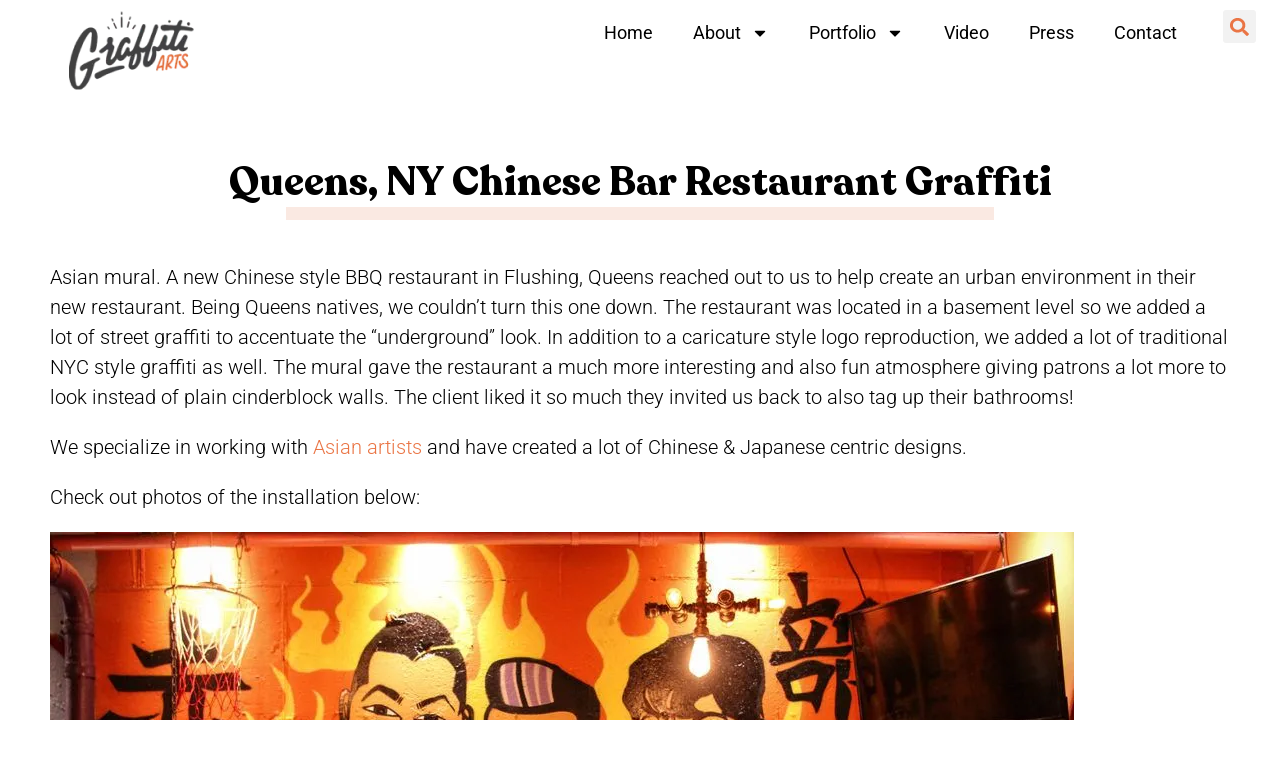

--- FILE ---
content_type: text/css
request_url: https://cdn-ljcdp.nitrocdn.com/pKSrRfuzAjdQANkfJnAFQpKkEWWzaEHg/assets/static/optimized/rev-955f964/graffiti-artist.net/combinedCss/nitro-min-noimport-d6e4f33f7c1f5cbb336b10ec823481e0-stylesheet.css
body_size: 21068
content:
.ekit-wid-con .fasicon,.ekit-wid-con .icon,.ekit-wid-con .icon::before,.fasicon,.icon,.icon::before{font-family:elementskit !important;speak:none;font-style:normal;font-weight:400;font-variant:normal;text-transform:none;line-height:1;-webkit-font-smoothing:antialiased;-moz-osx-font-smoothing:grayscale}.ekit-wid-con .fasicon.icon-home::before,.ekit-wid-con .icon.icon-home::before,.icon.icon-home::before{content:"î €"}.ekit-wid-con .fasicon.icon-advanced-slider::before,.ekit-wid-con .icon.icon-advanced-slider::before,.icon.icon-advanced-slider::before{content:"î§ˆ"}.ekit-wid-con .fasicon.icon-image-box::before,.ekit-wid-con .icon.icon-image-box::before,.icon.icon-image-box::before{content:"î¯‘"}.ekit-wid-con .fasicon.icon-image-swap::before,.ekit-wid-con .icon.icon-image-swap::before,.icon.icon-image-swap::before{content:"î®¤"}.ekit-wid-con .fasicon.icon-apartment1::before,.ekit-wid-con .icon.icon-apartment1::before,.icon.icon-apartment1::before{content:"î "}.ekit-wid-con .fasicon.icon-pencil::before,.ekit-wid-con .icon.icon-pencil::before,.icon.icon-pencil::before{content:"î ‚"}.ekit-wid-con .fasicon.icon-magic-wand::before,.ekit-wid-con .icon.icon-magic-wand::before,.icon.icon-magic-wand::before{content:"î ƒ"}.ekit-wid-con .fasicon.icon-drop::before,.ekit-wid-con .icon.icon-drop::before,.icon.icon-drop::before{content:"î „"}.ekit-wid-con .fasicon.icon-lighter::before,.ekit-wid-con .icon.icon-lighter::before,.icon.icon-lighter::before{content:"î …"}.ekit-wid-con .fasicon.icon-poop::before,.ekit-wid-con .icon.icon-poop::before,.icon.icon-poop::before{content:"î †"}.ekit-wid-con .fasicon.icon-sun::before,.ekit-wid-con .icon.icon-sun::before,.icon.icon-sun::before{content:"î ‡"}.ekit-wid-con .fasicon.icon-moon::before,.ekit-wid-con .icon.icon-moon::before,.icon.icon-moon::before{content:"î ˆ"}.ekit-wid-con .fasicon.icon-cloud1::before,.ekit-wid-con .icon.icon-cloud1::before,.icon.icon-cloud1::before{content:"î ‰"}.ekit-wid-con .fasicon.icon-cloud-upload::before,.ekit-wid-con .icon.icon-cloud-upload::before,.icon.icon-cloud-upload::before{content:"î Š"}.ekit-wid-con .fasicon.icon-cloud-download::before,.ekit-wid-con .icon.icon-cloud-download::before,.icon.icon-cloud-download::before{content:"î ‹"}.ekit-wid-con .fasicon.icon-cloud-sync::before,.ekit-wid-con .icon.icon-cloud-sync::before,.icon.icon-cloud-sync::before{content:"î Œ"}.ekit-wid-con .fasicon.icon-cloud-check::before,.ekit-wid-con .icon.icon-cloud-check::before,.icon.icon-cloud-check::before{content:"î "}.ekit-wid-con .fasicon.icon-database1::before,.ekit-wid-con .icon.icon-database1::before,.icon.icon-database1::before{content:"î Ž"}.ekit-wid-con .fasicon.icon-lock::before,.ekit-wid-con .icon.icon-lock::before,.icon.icon-lock::before{content:"î "}.ekit-wid-con .fasicon.icon-cog::before,.ekit-wid-con .icon.icon-cog::before,.icon.icon-cog::before{content:"î "}.ekit-wid-con .fasicon.icon-trash::before,.ekit-wid-con .icon.icon-trash::before,.icon.icon-trash::before{content:"î ‘"}.ekit-wid-con .fasicon.icon-dice::before,.ekit-wid-con .icon.icon-dice::before,.icon.icon-dice::before{content:"î ’"}.ekit-wid-con .fasicon.icon-heart1::before,.ekit-wid-con .icon.icon-heart1::before,.icon.icon-heart1::before{content:"î “"}.ekit-wid-con .fasicon.icon-star1::before,.ekit-wid-con .icon.icon-star1::before,.icon.icon-star1::before{content:"î ”"}.ekit-wid-con .fasicon.icon-star-half::before,.ekit-wid-con .icon.icon-star-half::before,.icon.icon-star-half::before{content:"î •"}.ekit-wid-con .fasicon.icon-star-empty::before,.ekit-wid-con .icon.icon-star-empty::before,.icon.icon-star-empty::before{content:"î –"}.ekit-wid-con .fasicon.icon-flag::before,.ekit-wid-con .icon.icon-flag::before,.icon.icon-flag::before{content:"î —"}.ekit-wid-con .fasicon.icon-envelope1::before,.ekit-wid-con .icon.icon-envelope1::before,.icon.icon-envelope1::before{content:"î ˜"}.ekit-wid-con .fasicon.icon-paperclip::before,.ekit-wid-con .icon.icon-paperclip::before,.icon.icon-paperclip::before{content:"î ™"}.ekit-wid-con .fasicon.icon-inbox::before,.ekit-wid-con .icon.icon-inbox::before,.icon.icon-inbox::before{content:"î š"}.ekit-wid-con .fasicon.icon-eye::before,.ekit-wid-con .icon.icon-eye::before,.icon.icon-eye::before{content:"î ›"}.ekit-wid-con .fasicon.icon-printer::before,.ekit-wid-con .icon.icon-printer::before,.icon.icon-printer::before{content:"î œ"}.ekit-wid-con .fasicon.icon-file-empty::before,.ekit-wid-con .icon.icon-file-empty::before,.icon.icon-file-empty::before{content:"î "}.ekit-wid-con .fasicon.icon-file-add::before,.ekit-wid-con .icon.icon-file-add::before,.icon.icon-file-add::before{content:"î ž"}.ekit-wid-con .fasicon.icon-enter::before,.ekit-wid-con .icon.icon-enter::before,.icon.icon-enter::before{content:"î Ÿ"}.ekit-wid-con .fasicon.icon-exit::before,.ekit-wid-con .icon.icon-exit::before,.icon.icon-exit::before{content:"î  "}.ekit-wid-con .fasicon.icon-graduation-hat::before,.ekit-wid-con .icon.icon-graduation-hat::before,.icon.icon-graduation-hat::before{content:"î ¡"}.ekit-wid-con .fasicon.icon-license::before,.ekit-wid-con .icon.icon-license::before,.icon.icon-license::before{content:"î ¢"}.ekit-wid-con .fasicon.icon-music-note::before,.ekit-wid-con .icon.icon-music-note::before,.icon.icon-music-note::before{content:"î £"}.ekit-wid-con .fasicon.icon-film-play::before,.ekit-wid-con .icon.icon-film-play::before,.icon.icon-film-play::before{content:"î ¤"}.ekit-wid-con .fasicon.icon-camera-video::before,.ekit-wid-con .icon.icon-camera-video::before,.icon.icon-camera-video::before{content:"î ¥"}.ekit-wid-con .fasicon.icon-camera::before,.ekit-wid-con .icon.icon-camera::before,.icon.icon-camera::before{content:"î ¦"}.ekit-wid-con .fasicon.icon-picture::before,.ekit-wid-con .icon.icon-picture::before,.icon.icon-picture::before{content:"î §"}.ekit-wid-con .fasicon.icon-book::before,.ekit-wid-con .icon.icon-book::before,.icon.icon-book::before{content:"î ¨"}.ekit-wid-con .fasicon.icon-bookmark::before,.ekit-wid-con .icon.icon-bookmark::before,.icon.icon-bookmark::before{content:"î ©"}.ekit-wid-con .fasicon.icon-user::before,.ekit-wid-con .icon.icon-user::before,.icon.icon-user::before{content:"î ª"}.ekit-wid-con .fasicon.icon-users::before,.ekit-wid-con .icon.icon-users::before,.icon.icon-users::before{content:"î «"}.ekit-wid-con .fasicon.icon-shirt::before,.ekit-wid-con .icon.icon-shirt::before,.icon.icon-shirt::before{content:"î ¬"}.ekit-wid-con .fasicon.icon-store::before,.ekit-wid-con .icon.icon-store::before,.icon.icon-store::before{content:"î ­"}.ekit-wid-con .fasicon.icon-cart2::before,.ekit-wid-con .icon.icon-cart2::before,.icon.icon-cart2::before{content:"î ®"}.ekit-wid-con .fasicon.icon-tag::before,.ekit-wid-con .icon.icon-tag::before,.icon.icon-tag::before{content:"î ¯"}.ekit-wid-con .fasicon.icon-phone-handset::before,.ekit-wid-con .icon.icon-phone-handset::before,.icon.icon-phone-handset::before{content:"î °"}.ekit-wid-con .fasicon.icon-phone::before,.ekit-wid-con .icon.icon-phone::before,.icon.icon-phone::before{content:"î ±"}.ekit-wid-con .fasicon.icon-pushpin::before,.ekit-wid-con .icon.icon-pushpin::before,.icon.icon-pushpin::before{content:"î ²"}.ekit-wid-con .fasicon.icon-map-marker::before,.ekit-wid-con .icon.icon-map-marker::before,.icon.icon-map-marker::before{content:"î ³"}.ekit-wid-con .fasicon.icon-map::before,.ekit-wid-con .icon.icon-map::before,.icon.icon-map::before{content:"î ´"}.ekit-wid-con .fasicon.icon-location::before,.ekit-wid-con .icon.icon-location::before,.icon.icon-location::before{content:"î µ"}.ekit-wid-con .fasicon.icon-calendar-full::before,.ekit-wid-con .icon.icon-calendar-full::before,.icon.icon-calendar-full::before{content:"î ¶"}.ekit-wid-con .fasicon.icon-keyboard::before,.ekit-wid-con .icon.icon-keyboard::before,.icon.icon-keyboard::before{content:"î ·"}.ekit-wid-con .fasicon.icon-spell-check::before,.ekit-wid-con .icon.icon-spell-check::before,.icon.icon-spell-check::before{content:"î ¸"}.ekit-wid-con .fasicon.icon-screen::before,.ekit-wid-con .icon.icon-screen::before,.icon.icon-screen::before{content:"î ¹"}.ekit-wid-con .fasicon.icon-smartphone::before,.ekit-wid-con .icon.icon-smartphone::before,.icon.icon-smartphone::before{content:"î º"}.ekit-wid-con .fasicon.icon-tablet::before,.ekit-wid-con .icon.icon-tablet::before,.icon.icon-tablet::before{content:"î »"}.ekit-wid-con .fasicon.icon-laptop::before,.ekit-wid-con .icon.icon-laptop::before,.icon.icon-laptop::before{content:"î ¼"}.ekit-wid-con .fasicon.icon-laptop-phone::before,.ekit-wid-con .icon.icon-laptop-phone::before,.icon.icon-laptop-phone::before{content:"î ½"}.ekit-wid-con .fasicon.icon-power-switch::before,.ekit-wid-con .icon.icon-power-switch::before,.icon.icon-power-switch::before{content:"î ¾"}.ekit-wid-con .fasicon.icon-bubble::before,.ekit-wid-con .icon.icon-bubble::before,.icon.icon-bubble::before{content:"î ¿"}.ekit-wid-con .fasicon.icon-heart-pulse::before,.ekit-wid-con .icon.icon-heart-pulse::before,.icon.icon-heart-pulse::before{content:"î¡€"}.ekit-wid-con .fasicon.icon-construction::before,.ekit-wid-con .icon.icon-construction::before,.icon.icon-construction::before{content:"î¡"}.ekit-wid-con .fasicon.icon-pie-chart::before,.ekit-wid-con .icon.icon-pie-chart::before,.icon.icon-pie-chart::before{content:"î¡‚"}.ekit-wid-con .fasicon.icon-chart-bars::before,.ekit-wid-con .icon.icon-chart-bars::before,.icon.icon-chart-bars::before{content:"î¡ƒ"}.ekit-wid-con .fasicon.icon-gift1::before,.ekit-wid-con .icon.icon-gift1::before,.icon.icon-gift1::before{content:"î¡„"}.ekit-wid-con .fasicon.icon-diamond1::before,.ekit-wid-con .icon.icon-diamond1::before,.icon.icon-diamond1::before{content:"î¡…"}.ekit-wid-con .fasicon.icon-dinner::before,.ekit-wid-con .icon.icon-dinner::before,.icon.icon-dinner::before{content:"î¡‡"}.ekit-wid-con .fasicon.icon-coffee-cup::before,.ekit-wid-con .icon.icon-coffee-cup::before,.icon.icon-coffee-cup::before{content:"î¡ˆ"}.ekit-wid-con .fasicon.icon-leaf::before,.ekit-wid-con .icon.icon-leaf::before,.icon.icon-leaf::before{content:"î¡‰"}.ekit-wid-con .fasicon.icon-paw::before,.ekit-wid-con .icon.icon-paw::before,.icon.icon-paw::before{content:"î¡Š"}.ekit-wid-con .fasicon.icon-rocket::before,.ekit-wid-con .icon.icon-rocket::before,.icon.icon-rocket::before{content:"î¡‹"}.ekit-wid-con .fasicon.icon-briefcase::before,.ekit-wid-con .icon.icon-briefcase::before,.icon.icon-briefcase::before{content:"î¡Œ"}.ekit-wid-con .fasicon.icon-bus::before,.ekit-wid-con .icon.icon-bus::before,.icon.icon-bus::before{content:"î¡"}.ekit-wid-con .fasicon.icon-car1::before,.ekit-wid-con .icon.icon-car1::before,.icon.icon-car1::before{content:"î¡Ž"}.ekit-wid-con .fasicon.icon-train::before,.ekit-wid-con .icon.icon-train::before,.icon.icon-train::before{content:"î¡"}.ekit-wid-con .fasicon.icon-bicycle::before,.ekit-wid-con .icon.icon-bicycle::before,.icon.icon-bicycle::before{content:"î¡"}.ekit-wid-con .fasicon.icon-wheelchair::before,.ekit-wid-con .icon.icon-wheelchair::before,.icon.icon-wheelchair::before{content:"î¡‘"}.ekit-wid-con .fasicon.icon-select::before,.ekit-wid-con .icon.icon-select::before,.icon.icon-select::before{content:"î¡’"}.ekit-wid-con .fasicon.icon-earth::before,.ekit-wid-con .icon.icon-earth::before,.icon.icon-earth::before{content:"î¡“"}.ekit-wid-con .fasicon.icon-smile::before,.ekit-wid-con .icon.icon-smile::before,.icon.icon-smile::before{content:"î¡”"}.ekit-wid-con .fasicon.icon-sad::before,.ekit-wid-con .icon.icon-sad::before,.icon.icon-sad::before{content:"î¡•"}.ekit-wid-con .fasicon.icon-neutral::before,.ekit-wid-con .icon.icon-neutral::before,.icon.icon-neutral::before{content:"î¡–"}.ekit-wid-con .fasicon.icon-mustache::before,.ekit-wid-con .icon.icon-mustache::before,.icon.icon-mustache::before{content:"î¡—"}.ekit-wid-con .fasicon.icon-alarm::before,.ekit-wid-con .icon.icon-alarm::before,.icon.icon-alarm::before{content:"î¡˜"}.ekit-wid-con .fasicon.icon-bullhorn::before,.ekit-wid-con .icon.icon-bullhorn::before,.icon.icon-bullhorn::before{content:"î¡™"}.ekit-wid-con .fasicon.icon-volume-high::before,.ekit-wid-con .icon.icon-volume-high::before,.icon.icon-volume-high::before{content:"î¡š"}.ekit-wid-con .fasicon.icon-volume-medium::before,.ekit-wid-con .icon.icon-volume-medium::before,.icon.icon-volume-medium::before{content:"î¡›"}.ekit-wid-con .fasicon.icon-volume-low::before,.ekit-wid-con .icon.icon-volume-low::before,.icon.icon-volume-low::before{content:"î¡œ"}.ekit-wid-con .fasicon.icon-volume::before,.ekit-wid-con .icon.icon-volume::before,.icon.icon-volume::before{content:"î¡"}.ekit-wid-con .fasicon.icon-mic::before,.ekit-wid-con .icon.icon-mic::before,.icon.icon-mic::before{content:"î¡ž"}.ekit-wid-con .fasicon.icon-hourglass::before,.ekit-wid-con .icon.icon-hourglass::before,.icon.icon-hourglass::before{content:"î¡Ÿ"}.ekit-wid-con .fasicon.icon-undo::before,.ekit-wid-con .icon.icon-undo::before,.icon.icon-undo::before{content:"î¡ "}.ekit-wid-con .fasicon.icon-redo::before,.ekit-wid-con .icon.icon-redo::before,.icon.icon-redo::before{content:"î¡¡"}.ekit-wid-con .fasicon.icon-sync::before,.ekit-wid-con .icon.icon-sync::before,.icon.icon-sync::before{content:"î¡¢"}.ekit-wid-con .fasicon.icon-history::before,.ekit-wid-con .icon.icon-history::before,.icon.icon-history::before{content:"î¡£"}.ekit-wid-con .fasicon.icon-clock1::before,.ekit-wid-con .icon.icon-clock1::before,.icon.icon-clock1::before{content:"î¡¤"}.ekit-wid-con .fasicon.icon-download::before,.ekit-wid-con .icon.icon-download::before,.icon.icon-download::before{content:"î¡¥"}.ekit-wid-con .fasicon.icon-upload::before,.ekit-wid-con .icon.icon-upload::before,.icon.icon-upload::before{content:"î¡¦"}.ekit-wid-con .fasicon.icon-enter-down::before,.ekit-wid-con .icon.icon-enter-down::before,.icon.icon-enter-down::before{content:"î¡§"}.ekit-wid-con .fasicon.icon-exit-up::before,.ekit-wid-con .icon.icon-exit-up::before,.icon.icon-exit-up::before{content:"î¡¨"}.ekit-wid-con .fasicon.icon-bug::before,.ekit-wid-con .icon.icon-bug::before,.icon.icon-bug::before{content:"î¡©"}.ekit-wid-con .fasicon.icon-code::before,.ekit-wid-con .icon.icon-code::before,.icon.icon-code::before{content:"î¡ª"}.ekit-wid-con .fasicon.icon-link::before,.ekit-wid-con .icon.icon-link::before,.icon.icon-link::before{content:"î¡«"}.ekit-wid-con .fasicon.icon-unlink::before,.ekit-wid-con .icon.icon-unlink::before,.icon.icon-unlink::before{content:"î¡¬"}.ekit-wid-con .fasicon.icon-thumbs-up::before,.ekit-wid-con .icon.icon-thumbs-up::before,.icon.icon-thumbs-up::before{content:"î¡­"}.ekit-wid-con .fasicon.icon-thumbs-down::before,.ekit-wid-con .icon.icon-thumbs-down::before,.icon.icon-thumbs-down::before{content:"î¡®"}.ekit-wid-con .fasicon.icon-magnifier::before,.ekit-wid-con .icon.icon-magnifier::before,.icon.icon-magnifier::before{content:"î¡¯"}.ekit-wid-con .fasicon.icon-cross::before,.ekit-wid-con .icon.icon-cross::before,.icon.icon-cross::before{content:"î¡°"}.ekit-wid-con .fasicon.icon-chevron-up::before,.ekit-wid-con .icon.icon-chevron-up::before,.icon.icon-chevron-up::before{content:"î¡³"}.ekit-wid-con .fasicon.icon-chevron-down::before,.ekit-wid-con .icon.icon-chevron-down::before,.icon.icon-chevron-down::before{content:"î¡´"}.ekit-wid-con .fasicon.icon-chevron-left::before,.ekit-wid-con .icon.icon-chevron-left::before,.icon.icon-chevron-left::before{content:"î¡µ"}.ekit-wid-con .fasicon.icon-chevron-right::before,.ekit-wid-con .icon.icon-chevron-right::before,.icon.icon-chevron-right::before{content:"î¡¶"}.ekit-wid-con .fasicon.icon-arrow-up::before,.ekit-wid-con .icon.icon-arrow-up::before,.icon.icon-arrow-up::before{content:"î¡·"}.ekit-wid-con .fasicon.icon-arrow-down::before,.ekit-wid-con .icon.icon-arrow-down::before,.icon.icon-arrow-down::before{content:"î¡¸"}.ekit-wid-con .fasicon.icon-arrow-left::before,.ekit-wid-con .icon.icon-arrow-left::before,.icon.icon-arrow-left::before{content:"î¡¹"}.ekit-wid-con .fasicon.icon-arrow-right::before,.ekit-wid-con .icon.icon-arrow-right::before,.icon.icon-arrow-right::before{content:"î¡º"}.ekit-wid-con .fasicon.icon-right-arrow::before,.ekit-wid-con .icon.icon-right-arrow::before,.icon.icon-right-arrow::before{content:"î§…"}.ekit-wid-con .fasicon.icon-left-arrow::before,.ekit-wid-con .icon.icon-left-arrow::before,.icon.icon-left-arrow::before{content:"î¥Š"}.ekit-wid-con .fasicon.icon-download-arrow::before,.ekit-wid-con .icon.icon-download-arrow::before,.icon.icon-download-arrow::before{content:"î¥‹"}.ekit-wid-con .fasicon.icon-up-arrow::before,.ekit-wid-con .icon.icon-up-arrow::before,.icon.icon-up-arrow::before{content:"î§ƒ"}.ekit-wid-con .fasicon.icon-arrows::before,.ekit-wid-con .icon.icon-arrows::before,.icon.icon-arrows::before{content:"î§„"}.ekit-wid-con .fasicon.icon-double-angle-pointing-to-right::before,.ekit-wid-con .icon.icon-double-angle-pointing-to-right::before,.icon.icon-double-angle-pointing-to-right::before{content:"î¥‰"}.ekit-wid-con .fasicon.icon-double-left-chevron::before,.ekit-wid-con .icon.icon-double-left-chevron::before,.icon.icon-double-left-chevron::before{content:"î¥ˆ"}.ekit-wid-con .fasicon.icon-left-arrow2::before,.ekit-wid-con .icon.icon-left-arrow2::before,.icon.icon-left-arrow2::before{content:"î¥Œ"}.ekit-wid-con .fasicon.icon-right-arrow2::before,.ekit-wid-con .icon.icon-right-arrow2::before,.icon.icon-right-arrow2::before{content:"î¥"}.ekit-wid-con .fasicon.icon-warning::before,.ekit-wid-con .icon.icon-warning::before,.icon.icon-warning::before{content:"î¡¼"}.ekit-wid-con .fasicon.icon-down-arrow1::before,.ekit-wid-con .icon.icon-down-arrow1::before,.icon.icon-down-arrow1::before{content:"î¦”"}.ekit-wid-con .fasicon.icon-up-arrow1::before,.ekit-wid-con .icon.icon-up-arrow1::before,.icon.icon-up-arrow1::before{content:"î¦•"}.ekit-wid-con .fasicon.icon-right-arrow1::before,.ekit-wid-con .icon.icon-right-arrow1::before,.icon.icon-right-arrow1::before{content:"î¡¶";font-weight:900}.ekit-wid-con .fasicon.icon-left-arrows::before,.ekit-wid-con .icon.icon-left-arrows::before,.icon.icon-left-arrows::before{content:"î¦—"}.ekit-wid-con .fasicon.icon-question-circle::before,.ekit-wid-con .icon.icon-question-circle::before,.icon.icon-question-circle::before{content:"î¡½"}.ekit-wid-con .fasicon.icon-menu-circle::before,.ekit-wid-con .icon.icon-menu-circle::before,.icon.icon-menu-circle::before{content:"î¡¾"}.ekit-wid-con .fasicon.icon-checkmark-circle::before,.ekit-wid-con .icon.icon-checkmark-circle::before,.icon.icon-checkmark-circle::before{content:"î¡¿"}.ekit-wid-con .fasicon.icon-cross-circle::before,.ekit-wid-con .icon.icon-cross-circle::before,.icon.icon-cross-circle::before{content:"î¢€"}.ekit-wid-con .fasicon.icon-plus-circle::before,.ekit-wid-con .icon.icon-plus-circle::before,.icon.icon-plus-circle::before{content:"î¢"}.ekit-wid-con .fasicon.icon-move::before,.ekit-wid-con .icon.icon-move::before,.icon.icon-move::before{content:"î¡»"}.ekit-wid-con .fasicon.icon-circle-minus::before,.ekit-wid-con .icon.icon-circle-minus::before,.icon.icon-circle-minus::before{content:"î¢‚"}.ekit-wid-con .fasicon.icon-arrow-up-circle::before,.ekit-wid-con .icon.icon-arrow-up-circle::before,.icon.icon-arrow-up-circle::before{content:"î¢ƒ"}.ekit-wid-con .fasicon.icon-arrow-down-circle::before,.ekit-wid-con .icon.icon-arrow-down-circle::before,.icon.icon-arrow-down-circle::before{content:"î¢„"}.ekit-wid-con .fasicon.icon-arrow-left-circle::before,.ekit-wid-con .icon.icon-arrow-left-circle::before,.icon.icon-arrow-left-circle::before{content:"î¢…"}.ekit-wid-con .fasicon.icon-arrow-right-circle::before,.ekit-wid-con .icon.icon-arrow-right-circle::before,.icon.icon-arrow-right-circle::before{content:"î¢†"}.ekit-wid-con .fasicon.icon-chevron-up-circle::before,.ekit-wid-con .icon.icon-chevron-up-circle::before,.icon.icon-chevron-up-circle::before{content:"î¢‡"}.ekit-wid-con .fasicon.icon-chevron-down-circle::before,.ekit-wid-con .icon.icon-chevron-down-circle::before,.icon.icon-chevron-down-circle::before{content:"î¢ˆ"}.ekit-wid-con .fasicon.icon-chevron-left-circle::before,.ekit-wid-con .icon.icon-chevron-left-circle::before,.icon.icon-chevron-left-circle::before{content:"î¢‰"}.ekit-wid-con .fasicon.icon-chevron-right-circle::before,.ekit-wid-con .icon.icon-chevron-right-circle::before,.icon.icon-chevron-right-circle::before{content:"î¢Š"}.ekit-wid-con .fasicon.icon-crop::before,.ekit-wid-con .icon.icon-crop::before,.icon.icon-crop::before{content:"î¢‹"}.ekit-wid-con .fasicon.icon-frame-expand::before,.ekit-wid-con .icon.icon-frame-expand::before,.icon.icon-frame-expand::before{content:"î¢Œ"}.ekit-wid-con .fasicon.icon-frame-contract::before,.ekit-wid-con .icon.icon-frame-contract::before,.icon.icon-frame-contract::before{content:"î¢"}.ekit-wid-con .fasicon.icon-layers::before,.ekit-wid-con .icon.icon-layers::before,.icon.icon-layers::before{content:"î¢Ž"}.ekit-wid-con .fasicon.icon-funnel::before,.ekit-wid-con .icon.icon-funnel::before,.icon.icon-funnel::before{content:"î¢"}.ekit-wid-con .fasicon.icon-text-format::before,.ekit-wid-con .icon.icon-text-format::before,.icon.icon-text-format::before{content:"î¢"}.ekit-wid-con .fasicon.icon-text-size::before,.ekit-wid-con .icon.icon-text-size::before,.icon.icon-text-size::before{content:"î¢’"}.ekit-wid-con .fasicon.icon-bold::before,.ekit-wid-con .icon.icon-bold::before,.icon.icon-bold::before{content:"î¢“"}.ekit-wid-con .fasicon.icon-italic::before,.ekit-wid-con .icon.icon-italic::before,.icon.icon-italic::before{content:"î¢”"}.ekit-wid-con .fasicon.icon-underline::before,.ekit-wid-con .icon.icon-underline::before,.icon.icon-underline::before{content:"î¢•"}.ekit-wid-con .fasicon.icon-strikethrough::before,.ekit-wid-con .icon.icon-strikethrough::before,.icon.icon-strikethrough::before{content:"î¢–"}.ekit-wid-con .fasicon.icon-highlight::before,.ekit-wid-con .icon.icon-highlight::before,.icon.icon-highlight::before{content:"î¢—"}.ekit-wid-con .fasicon.icon-text-align-left::before,.ekit-wid-con .icon.icon-text-align-left::before,.icon.icon-text-align-left::before{content:"î¢˜"}.ekit-wid-con .fasicon.icon-text-align-center::before,.ekit-wid-con .icon.icon-text-align-center::before,.icon.icon-text-align-center::before{content:"î¢™"}.ekit-wid-con .fasicon.icon-text-align-right::before,.ekit-wid-con .icon.icon-text-align-right::before,.icon.icon-text-align-right::before{content:"î¢š"}.ekit-wid-con .fasicon.icon-text-align-justify::before,.ekit-wid-con .icon.icon-text-align-justify::before,.icon.icon-text-align-justify::before{content:"î¢›"}.ekit-wid-con .fasicon.icon-line-spacing::before,.ekit-wid-con .icon.icon-line-spacing::before,.icon.icon-line-spacing::before{content:"î¢œ"}.ekit-wid-con .fasicon.icon-indent-increase::before,.ekit-wid-con .icon.icon-indent-increase::before,.icon.icon-indent-increase::before{content:"î¢"}.ekit-wid-con .fasicon.icon-indent-decrease::before,.ekit-wid-con .icon.icon-indent-decrease::before,.icon.icon-indent-decrease::before{content:"î¢ž"}.ekit-wid-con .fasicon.icon-page-break::before,.ekit-wid-con .icon.icon-page-break::before,.icon.icon-page-break::before{content:"î¢¢"}.ekit-wid-con .fasicon.icon-hand::before,.ekit-wid-con .icon.icon-hand::before,.icon.icon-hand::before{content:"î¢¥"}.ekit-wid-con .fasicon.icon-pointer-up::before,.ekit-wid-con .icon.icon-pointer-up::before,.icon.icon-pointer-up::before{content:"î¢¦"}.ekit-wid-con .fasicon.icon-pointer-right::before,.ekit-wid-con .icon.icon-pointer-right::before,.icon.icon-pointer-right::before{content:"î¢§"}.ekit-wid-con .fasicon.icon-pointer-down::before,.ekit-wid-con .icon.icon-pointer-down::before,.icon.icon-pointer-down::before{content:"î¢¨"}.ekit-wid-con .fasicon.icon-pointer-left::before,.ekit-wid-con .icon.icon-pointer-left::before,.icon.icon-pointer-left::before{content:"î¢©"}.ekit-wid-con .fasicon.icon-burger::before,.ekit-wid-con .icon.icon-burger::before,.icon.icon-burger::before{content:"î¥Ž"}.ekit-wid-con .fasicon.icon-cakes::before,.ekit-wid-con .icon.icon-cakes::before,.icon.icon-cakes::before{content:"î¥"}.ekit-wid-con .fasicon.icon-cheese::before,.ekit-wid-con .icon.icon-cheese::before,.icon.icon-cheese::before{content:"î¥"}.ekit-wid-con .fasicon.icon-drink-glass::before,.ekit-wid-con .icon.icon-drink-glass::before,.icon.icon-drink-glass::before{content:"î¥‘"}.ekit-wid-con .fasicon.icon-pizza::before,.ekit-wid-con .icon.icon-pizza::before,.icon.icon-pizza::before{content:"î¥’"}.ekit-wid-con .fasicon.icon-vplay::before,.ekit-wid-con .icon.icon-vplay::before,.icon.icon-vplay::before{content:"î¥“"}.ekit-wid-con .fasicon.icon-newsletter::before,.ekit-wid-con .icon.icon-newsletter::before,.icon.icon-newsletter::before{content:"î¥”"}.ekit-wid-con .fasicon.icon-coins-2::before,.ekit-wid-con .icon.icon-coins-2::before,.icon.icon-coins-2::before{content:"î¥•"}.ekit-wid-con .fasicon.icon-commerce-2::before,.ekit-wid-con .icon.icon-commerce-2::before,.icon.icon-commerce-2::before{content:"î¥–"}.ekit-wid-con .fasicon.icon-monitor::before,.ekit-wid-con .icon.icon-monitor::before,.icon.icon-monitor::before{content:"î¥—"}.ekit-wid-con .fasicon.icon-business::before,.ekit-wid-con .icon.icon-business::before,.icon.icon-business::before{content:"î¥˜"}.ekit-wid-con .fasicon.icon-graphic-2::before,.ekit-wid-con .icon.icon-graphic-2::before,.icon.icon-graphic-2::before{content:"î¥™"}.ekit-wid-con .fasicon.icon-commerce-1::before,.ekit-wid-con .icon.icon-commerce-1::before,.icon.icon-commerce-1::before{content:"î¥š"}.ekit-wid-con .fasicon.icon-hammer::before,.ekit-wid-con .icon.icon-hammer::before,.icon.icon-hammer::before{content:"î¥›"}.ekit-wid-con .fasicon.icon-justice-1::before,.ekit-wid-con .icon.icon-justice-1::before,.icon.icon-justice-1::before{content:"î¥œ"}.ekit-wid-con .fasicon.icon-line::before,.ekit-wid-con .icon.icon-line::before,.icon.icon-line::before{content:"î¥"}.ekit-wid-con .fasicon.icon-money-3::before,.ekit-wid-con .icon.icon-money-3::before,.icon.icon-money-3::before{content:"î¥ž"}.ekit-wid-con .fasicon.icon-commerce::before,.ekit-wid-con .icon.icon-commerce::before,.icon.icon-commerce::before{content:"î¥Ÿ"}.ekit-wid-con .fasicon.icon-agenda::before,.ekit-wid-con .icon.icon-agenda::before,.icon.icon-agenda::before{content:"î¥ "}.ekit-wid-con .fasicon.icon-justice::before,.ekit-wid-con .icon.icon-justice::before,.icon.icon-justice::before{content:"î¥¡"}.ekit-wid-con .fasicon.icon-technology::before,.ekit-wid-con .icon.icon-technology::before,.icon.icon-technology::before{content:"î¥¢"}.ekit-wid-con .fasicon.icon-coins-1::before,.ekit-wid-con .icon.icon-coins-1::before,.icon.icon-coins-1::before{content:"î¥£"}.ekit-wid-con .fasicon.icon-bank::before,.ekit-wid-con .icon.icon-bank::before,.icon.icon-bank::before{content:"î¥¤"}.ekit-wid-con .fasicon.icon-calculator::before,.ekit-wid-con .icon.icon-calculator::before,.icon.icon-calculator::before{content:"î¥¥"}.ekit-wid-con .fasicon.icon-soundcloud::before,.ekit-wid-con .icon.icon-soundcloud::before,.icon.icon-soundcloud::before{content:"î¥¦"}.ekit-wid-con .fasicon.icon-chart2::before,.ekit-wid-con .icon.icon-chart2::before,.icon.icon-chart2::before{content:"î¥§"}.ekit-wid-con .fasicon.icon-checked::before,.ekit-wid-con .icon.icon-checked::before,.icon.icon-checked::before{content:"î¥¨"}.ekit-wid-con .fasicon.icon-clock11::before,.ekit-wid-con .icon.icon-clock11::before,.icon.icon-clock11::before{content:"î¥©"}.ekit-wid-con .fasicon.icon-comment2::before,.ekit-wid-con .icon.icon-comment2::before,.icon.icon-comment2::before{content:"î¥ª"}.ekit-wid-con .fasicon.icon-comments::before,.ekit-wid-con .icon.icon-comments::before,.icon.icon-comments::before{content:"î¥«"}.ekit-wid-con .fasicon.icon-consult::before,.ekit-wid-con .icon.icon-consult::before,.icon.icon-consult::before{content:"î¥¬"}.ekit-wid-con .fasicon.icon-consut2::before,.ekit-wid-con .icon.icon-consut2::before,.icon.icon-consut2::before{content:"î¥­"}.ekit-wid-con .fasicon.icon-deal::before,.ekit-wid-con .icon.icon-deal::before,.icon.icon-deal::before{content:"î¥®"}.ekit-wid-con .fasicon.icon-envelope11::before,.ekit-wid-con .icon.icon-envelope11::before,.icon.icon-envelope11::before{content:"î¥¯"}.ekit-wid-con .fasicon.icon-folder::before,.ekit-wid-con .icon.icon-folder::before,.icon.icon-folder::before{content:"î¥°"}.ekit-wid-con .fasicon.icon-folder2::before,.ekit-wid-con .icon.icon-folder2::before,.icon.icon-folder2::before{content:"î©ª"}.ekit-wid-con .fasicon.icon-invest::before,.ekit-wid-con .icon.icon-invest::before,.icon.icon-invest::before{content:"î¥±"}.ekit-wid-con .fasicon.icon-loan::before,.ekit-wid-con .icon.icon-loan::before,.icon.icon-loan::before{content:"î¥²"}.ekit-wid-con .fasicon.icon-menu1::before,.ekit-wid-con .icon.icon-menu1::before,.icon.icon-menu1::before{content:"î¡±"}.ekit-wid-con .fasicon.icon-list1::before,.ekit-wid-con .icon.icon-list1::before,.icon.icon-list1::before{content:"î¡²"}.ekit-wid-con .fasicon.icon-map-marker1::before,.ekit-wid-con .icon.icon-map-marker1::before,.icon.icon-map-marker1::before{content:"î¥³"}.ekit-wid-con .fasicon.icon-mutual-fund::before,.ekit-wid-con .icon.icon-mutual-fund::before,.icon.icon-mutual-fund::before{content:"î¥´"}.ekit-wid-con .fasicon.icon-google-plus::before,.ekit-wid-con .icon.icon-google-plus::before,.icon.icon-google-plus::before{content:"î¥µ"}.ekit-wid-con .fasicon.icon-phone1::before,.ekit-wid-con .icon.icon-phone1::before,.icon.icon-phone1::before{content:"î¥¶"}.ekit-wid-con .fasicon.icon-pie-chart1::before,.ekit-wid-con .icon.icon-pie-chart1::before,.icon.icon-pie-chart1::before{content:"î¥·"}.ekit-wid-con .fasicon.icon-play::before,.ekit-wid-con .icon.icon-play::before,.icon.icon-play::before{content:"î¥¸"}.ekit-wid-con .fasicon.icon-savings::before,.ekit-wid-con .icon.icon-savings::before,.icon.icon-savings::before{content:"î¥¹"}.ekit-wid-con .fasicon.icon-search2::before,.ekit-wid-con .icon.icon-search2::before,.icon.icon-search2::before{content:"î¥º"}.ekit-wid-con .fasicon.icon-tag1::before,.ekit-wid-con .icon.icon-tag1::before,.icon.icon-tag1::before{content:"î¥»"}.ekit-wid-con .fasicon.icon-tags::before,.ekit-wid-con .icon.icon-tags::before,.icon.icon-tags::before{content:"î¥¼"}.ekit-wid-con .fasicon.icon-instagram1::before,.ekit-wid-con .icon.icon-instagram1::before,.icon.icon-instagram1::before{content:"î¥½"}.ekit-wid-con .fasicon.icon-quote::before,.ekit-wid-con .icon.icon-quote::before,.icon.icon-quote::before{content:"î¥¾"}.ekit-wid-con .fasicon.icon-arrow-point-to-down::before,.ekit-wid-con .icon.icon-arrow-point-to-down::before,.icon.icon-arrow-point-to-down::before{content:"î¥¿"}.ekit-wid-con .fasicon.icon-play-button::before,.ekit-wid-con .icon.icon-play-button::before,.icon.icon-play-button::before{content:"î¦€"}.ekit-wid-con .fasicon.icon-minus::before,.ekit-wid-con .icon.icon-minus::before,.icon.icon-minus::before{content:"î¦"}.ekit-wid-con .fasicon.icon-plus::before,.ekit-wid-con .icon.icon-plus::before,.icon.icon-plus::before{content:"î¦‚"}.ekit-wid-con .fasicon.icon-tick::before,.ekit-wid-con .icon.icon-tick::before,.icon.icon-tick::before{content:"î¦ƒ"}.ekit-wid-con .fasicon.icon-check::before,.ekit-wid-con .icon.icon-check::before,.icon.icon-check::before{content:"îª¯"}.ekit-wid-con .fasicon.icon-edit::before,.ekit-wid-con .icon.icon-edit::before,.icon.icon-edit::before{content:"î¦„"}.ekit-wid-con .fasicon.icon-reply::before,.ekit-wid-con .icon.icon-reply::before,.icon.icon-reply::before{content:"î¦…"}.ekit-wid-con .fasicon.icon-cogwheel-outline::before,.ekit-wid-con .icon.icon-cogwheel-outline::before,.icon.icon-cogwheel-outline::before{content:"î¦†"}.ekit-wid-con .fasicon.icon-abacus::before,.ekit-wid-con .icon.icon-abacus::before,.icon.icon-abacus::before{content:"î¦‡"}.ekit-wid-con .fasicon.icon-abacus1::before,.ekit-wid-con .icon.icon-abacus1::before,.icon.icon-abacus1::before{content:"î¦ˆ"}.ekit-wid-con .fasicon.icon-agenda1::before,.ekit-wid-con .icon.icon-agenda1::before,.icon.icon-agenda1::before{content:"î¦‰"}.ekit-wid-con .fasicon.icon-shopping-basket::before,.ekit-wid-con .icon.icon-shopping-basket::before,.icon.icon-shopping-basket::before{content:"î¦Š"}.ekit-wid-con .fasicon.icon-users1::before,.ekit-wid-con .icon.icon-users1::before,.icon.icon-users1::before{content:"î¦‹"}.ekit-wid-con .fasicon.icon-man::before,.ekit-wid-con .icon.icon-man::before,.icon.icon-man::before{content:"î¦Œ"}.ekit-wid-con .fasicon.icon-support1::before,.ekit-wid-con .icon.icon-support1::before,.icon.icon-support1::before{content:"î¦"}.ekit-wid-con .fasicon.icon-favorites::before,.ekit-wid-con .icon.icon-favorites::before,.icon.icon-favorites::before{content:"î¦Ž"}.ekit-wid-con .fasicon.icon-calendar::before,.ekit-wid-con .icon.icon-calendar::before,.icon.icon-calendar::before{content:"î¦"}.ekit-wid-con .fasicon.icon-paper-plane::before,.ekit-wid-con .icon.icon-paper-plane::before,.icon.icon-paper-plane::before{content:"î¦"}.ekit-wid-con .fasicon.icon-placeholder::before,.ekit-wid-con .icon.icon-placeholder::before,.icon.icon-placeholder::before{content:"î¦‘"}.ekit-wid-con .fasicon.icon-phone-call::before,.ekit-wid-con .icon.icon-phone-call::before,.icon.icon-phone-call::before{content:"î¦’"}.ekit-wid-con .fasicon.icon-contact::before,.ekit-wid-con .icon.icon-contact::before,.icon.icon-contact::before{content:"î¦“"}.ekit-wid-con .fasicon.icon-email::before,.ekit-wid-con .icon.icon-email::before,.icon.icon-email::before{content:"î¦˜"}.ekit-wid-con .fasicon.icon-internet::before,.ekit-wid-con .icon.icon-internet::before,.icon.icon-internet::before{content:"î¦™"}.ekit-wid-con .fasicon.icon-quote1::before,.ekit-wid-con .icon.icon-quote1::before,.icon.icon-quote1::before{content:"î¦š"}.ekit-wid-con .fasicon.icon-medical::before,.ekit-wid-con .icon.icon-medical::before,.icon.icon-medical::before{content:"î¦›"}.ekit-wid-con .fasicon.icon-eye1::before,.ekit-wid-con .icon.icon-eye1::before,.icon.icon-eye1::before{content:"î¦œ"}.ekit-wid-con .fasicon.icon-full-screen::before,.ekit-wid-con .icon.icon-full-screen::before,.icon.icon-full-screen::before{content:"î¦"}.ekit-wid-con .fasicon.icon-tools::before,.ekit-wid-con .icon.icon-tools::before,.icon.icon-tools::before{content:"î¦ž"}.ekit-wid-con .fasicon.icon-pie-chart2::before,.ekit-wid-con .icon.icon-pie-chart2::before,.icon.icon-pie-chart2::before{content:"î¦Ÿ"}.ekit-wid-con .fasicon.icon-diamond11::before,.ekit-wid-con .icon.icon-diamond11::before,.icon.icon-diamond11::before{content:"î¦ "}.ekit-wid-con .fasicon.icon-valentines-heart::before,.ekit-wid-con .icon.icon-valentines-heart::before,.icon.icon-valentines-heart::before{content:"î¦¡"}.ekit-wid-con .fasicon.icon-like::before,.ekit-wid-con .icon.icon-like::before,.icon.icon-like::before{content:"î¦¢"}.ekit-wid-con .fasicon.icon-team::before,.ekit-wid-con .icon.icon-team::before,.icon.icon-team::before{content:"î¦£"}.ekit-wid-con .fasicon.icon-tshirt::before,.ekit-wid-con .icon.icon-tshirt::before,.icon.icon-tshirt::before{content:"î¦¤"}.ekit-wid-con .fasicon.icon-cancel::before,.ekit-wid-con .icon.icon-cancel::before,.icon.icon-cancel::before{content:"î¦¥"}.ekit-wid-con .fasicon.icon-drink::before,.ekit-wid-con .icon.icon-drink::before,.icon.icon-drink::before{content:"î¦¦"}.ekit-wid-con .fasicon.icon-home1::before,.ekit-wid-con .icon.icon-home1::before,.icon.icon-home1::before{content:"î¦§"}.ekit-wid-con .fasicon.icon-music::before,.ekit-wid-con .icon.icon-music::before,.icon.icon-music::before{content:"î¦¨"}.ekit-wid-con .fasicon.icon-rich::before,.ekit-wid-con .icon.icon-rich::before,.icon.icon-rich::before{content:"î¦©"}.ekit-wid-con .fasicon.icon-brush::before,.ekit-wid-con .icon.icon-brush::before,.icon.icon-brush::before{content:"î¦ª"}.ekit-wid-con .fasicon.icon-opposite-way::before,.ekit-wid-con .icon.icon-opposite-way::before,.icon.icon-opposite-way::before{content:"î¦«"}.ekit-wid-con .fasicon.icon-cloud-computing1::before,.ekit-wid-con .icon.icon-cloud-computing1::before,.icon.icon-cloud-computing1::before{content:"î¦¬"}.ekit-wid-con .fasicon.icon-technology-1::before,.ekit-wid-con .icon.icon-technology-1::before,.icon.icon-technology-1::before{content:"î¦­"}.ekit-wid-con .fasicon.icon-rotate::before,.ekit-wid-con .icon.icon-rotate::before,.icon.icon-rotate::before{content:"î¦®"}.ekit-wid-con .fasicon.icon-medical1::before,.ekit-wid-con .icon.icon-medical1::before,.icon.icon-medical1::before{content:"î¦¯"}.ekit-wid-con .fasicon.icon-flash-1::before,.ekit-wid-con .icon.icon-flash-1::before,.icon.icon-flash-1::before{content:"î¦°"}.ekit-wid-con .fasicon.icon-flash::before,.ekit-wid-con .icon.icon-flash::before,.icon.icon-flash::before{content:"î¦±"}.ekit-wid-con .fasicon.icon-uturn::before,.ekit-wid-con .icon.icon-uturn::before,.icon.icon-uturn::before{content:"î¦²"}.ekit-wid-con .fasicon.icon-down-arrow::before,.ekit-wid-con .icon.icon-down-arrow::before,.icon.icon-down-arrow::before{content:"î¦³"}.ekit-wid-con .fasicon.icon-hours-support::before,.ekit-wid-con .icon.icon-hours-support::before,.icon.icon-hours-support::before{content:"î¦´"}.ekit-wid-con .fasicon.icon-bag::before,.ekit-wid-con .icon.icon-bag::before,.icon.icon-bag::before{content:"î¦µ"}.ekit-wid-con .fasicon.icon-photo-camera::before,.ekit-wid-con .icon.icon-photo-camera::before,.icon.icon-photo-camera::before{content:"î¦¶"}.ekit-wid-con .fasicon.icon-school::before,.ekit-wid-con .icon.icon-school::before,.icon.icon-school::before{content:"î¦·"}.ekit-wid-con .fasicon.icon-settings::before,.ekit-wid-con .icon.icon-settings::before,.icon.icon-settings::before{content:"î¦¸"}.ekit-wid-con .fasicon.icon-smartphone1::before,.ekit-wid-con .icon.icon-smartphone1::before,.icon.icon-smartphone1::before{content:"î¦¹"}.ekit-wid-con .fasicon.icon-technology-11::before,.ekit-wid-con .icon.icon-technology-11::before,.icon.icon-technology-11::before{content:"î¦º"}.ekit-wid-con .fasicon.icon-tool::before,.ekit-wid-con .icon.icon-tool::before,.icon.icon-tool::before{content:"î¦»"}.ekit-wid-con .fasicon.icon-business1::before,.ekit-wid-con .icon.icon-business1::before,.icon.icon-business1::before{content:"î¦¼"}.ekit-wid-con .fasicon.icon-shuffle-arrow::before,.ekit-wid-con .icon.icon-shuffle-arrow::before,.icon.icon-shuffle-arrow::before{content:"î¦½"}.ekit-wid-con .fasicon.icon-van-1::before,.ekit-wid-con .icon.icon-van-1::before,.icon.icon-van-1::before{content:"î¦¾"}.ekit-wid-con .fasicon.icon-van::before,.ekit-wid-con .icon.icon-van::before,.icon.icon-van::before{content:"î¦¿"}.ekit-wid-con .fasicon.icon-vegetables::before,.ekit-wid-con .icon.icon-vegetables::before,.icon.icon-vegetables::before{content:"î§€"}.ekit-wid-con .fasicon.icon-women::before,.ekit-wid-con .icon.icon-women::before,.icon.icon-women::before{content:"î§"}.ekit-wid-con .fasicon.icon-vintage::before,.ekit-wid-con .icon.icon-vintage::before,.icon.icon-vintage::before{content:"î§‚"}.ekit-wid-con .fasicon.icon-team-1::before,.ekit-wid-con .icon.icon-team-1::before,.icon.icon-team-1::before{content:"î§†"}.ekit-wid-con .fasicon.icon-team1::before,.ekit-wid-con .icon.icon-team1::before,.icon.icon-team1::before{content:"î§‡"}.ekit-wid-con .fasicon.icon-apple::before,.ekit-wid-con .icon.icon-apple::before,.icon.icon-apple::before{content:"î§‰"}.ekit-wid-con .fasicon.icon-watch::before,.ekit-wid-con .icon.icon-watch::before,.icon.icon-watch::before{content:"î§Š"}.ekit-wid-con .fasicon.icon-cogwheel::before,.ekit-wid-con .icon.icon-cogwheel::before,.icon.icon-cogwheel::before{content:"î§‹"}.ekit-wid-con .fasicon.icon-light-bulb::before,.ekit-wid-con .icon.icon-light-bulb::before,.icon.icon-light-bulb::before{content:"î§Œ"}.ekit-wid-con .fasicon.icon-light-bulb-1::before,.ekit-wid-con .icon.icon-light-bulb-1::before,.icon.icon-light-bulb-1::before{content:"î§"}.ekit-wid-con .fasicon.icon-heart-shape-outline::before,.ekit-wid-con .icon.icon-heart-shape-outline::before,.icon.icon-heart-shape-outline::before{content:"î§Ž"}.ekit-wid-con .fasicon.icon-online-shopping-cart::before,.ekit-wid-con .icon.icon-online-shopping-cart::before,.icon.icon-online-shopping-cart::before{content:"î§"}.ekit-wid-con .fasicon.icon-shopping-cart1::before,.ekit-wid-con .icon.icon-shopping-cart1::before,.icon.icon-shopping-cart1::before{content:"î§"}.ekit-wid-con .fasicon.icon-star2::before,.ekit-wid-con .icon.icon-star2::before,.icon.icon-star2::before{content:"î§‘"}.ekit-wid-con .fasicon.icon-star-1::before,.ekit-wid-con .icon.icon-star-1::before,.icon.icon-star-1::before{content:"î§’"}.ekit-wid-con .fasicon.icon-favorite1::before,.ekit-wid-con .icon.icon-favorite1::before,.icon.icon-favorite1::before{content:"î§“"}.ekit-wid-con .fasicon.icon-agenda2::before,.ekit-wid-con .icon.icon-agenda2::before,.icon.icon-agenda2::before{content:"î§”"}.ekit-wid-con .fasicon.icon-agenda-1::before,.ekit-wid-con .icon.icon-agenda-1::before,.icon.icon-agenda-1::before{content:"î§•"}.ekit-wid-con .fasicon.icon-alarm-clock::before,.ekit-wid-con .icon.icon-alarm-clock::before,.icon.icon-alarm-clock::before{content:"î§–"}.ekit-wid-con .fasicon.icon-alarm-clock1::before,.ekit-wid-con .icon.icon-alarm-clock1::before,.icon.icon-alarm-clock1::before{content:"î§—"}.ekit-wid-con .fasicon.icon-atomic::before,.ekit-wid-con .icon.icon-atomic::before,.icon.icon-atomic::before{content:"î§˜"}.ekit-wid-con .fasicon.icon-auction::before,.ekit-wid-con .icon.icon-auction::before,.icon.icon-auction::before{content:"î§™"}.ekit-wid-con .fasicon.icon-balance::before,.ekit-wid-con .icon.icon-balance::before,.icon.icon-balance::before{content:"î§š"}.ekit-wid-con .fasicon.icon-balance1::before,.ekit-wid-con .icon.icon-balance1::before,.icon.icon-balance1::before{content:"î§›"}.ekit-wid-con .fasicon.icon-bank1::before,.ekit-wid-con .icon.icon-bank1::before,.icon.icon-bank1::before{content:"î§œ"}.ekit-wid-con .fasicon.icon-bar-chart::before,.ekit-wid-con .icon.icon-bar-chart::before,.icon.icon-bar-chart::before{content:"î§"}.ekit-wid-con .fasicon.icon-barrier::before,.ekit-wid-con .icon.icon-barrier::before,.icon.icon-barrier::before{content:"î§ž"}.ekit-wid-con .fasicon.icon-battery::before,.ekit-wid-con .icon.icon-battery::before,.icon.icon-battery::before{content:"î§Ÿ"}.ekit-wid-con .fasicon.icon-battery-1::before,.ekit-wid-con .icon.icon-battery-1::before,.icon.icon-battery-1::before{content:"î§ "}.ekit-wid-con .fasicon.icon-bell::before,.ekit-wid-con .icon.icon-bell::before,.icon.icon-bell::before{content:"î§¡"}.ekit-wid-con .fasicon.icon-bluetooth::before,.ekit-wid-con .icon.icon-bluetooth::before,.icon.icon-bluetooth::before{content:"î§¢"}.ekit-wid-con .fasicon.icon-book1::before,.ekit-wid-con .icon.icon-book1::before,.icon.icon-book1::before{content:"î§£"}.ekit-wid-con .fasicon.icon-briefcase1::before,.ekit-wid-con .icon.icon-briefcase1::before,.icon.icon-briefcase1::before{content:"î§¤"}.ekit-wid-con .fasicon.icon-briefcase-1::before,.ekit-wid-con .icon.icon-briefcase-1::before,.icon.icon-briefcase-1::before{content:"î§¥"}.ekit-wid-con .fasicon.icon-briefcase-2::before,.ekit-wid-con .icon.icon-briefcase-2::before,.icon.icon-briefcase-2::before{content:"î§¦"}.ekit-wid-con .fasicon.icon-calculator1::before,.ekit-wid-con .icon.icon-calculator1::before,.icon.icon-calculator1::before{content:"î§§"}.ekit-wid-con .fasicon.icon-calculator2::before,.ekit-wid-con .icon.icon-calculator2::before,.icon.icon-calculator2::before{content:"î§¨"}.ekit-wid-con .fasicon.icon-calculator-1::before,.ekit-wid-con .icon.icon-calculator-1::before,.icon.icon-calculator-1::before{content:"î§©"}.ekit-wid-con .fasicon.icon-calendar1::before,.ekit-wid-con .icon.icon-calendar1::before,.icon.icon-calendar1::before{content:"î§ª"}.ekit-wid-con .fasicon.icon-calendar2::before,.ekit-wid-con .icon.icon-calendar2::before,.icon.icon-calendar2::before{content:"î§«"}.ekit-wid-con .fasicon.icon-calendar-1::before,.ekit-wid-con .icon.icon-calendar-1::before,.icon.icon-calendar-1::before{content:"î§¬"}.ekit-wid-con .fasicon.icon-calendar-page-empty::before,.ekit-wid-con .icon.icon-calendar-page-empty::before,.icon.icon-calendar-page-empty::before{content:"îª¬"}.ekit-wid-con .fasicon.icon-calendar3::before,.ekit-wid-con .icon.icon-calendar3::before,.icon.icon-calendar3::before{content:"î®œ"}.ekit-wid-con .fasicon.icon-car11::before,.ekit-wid-con .icon.icon-car11::before,.icon.icon-car11::before{content:"î§­"}.ekit-wid-con .fasicon.icon-carrier::before,.ekit-wid-con .icon.icon-carrier::before,.icon.icon-carrier::before{content:"î§®"}.ekit-wid-con .fasicon.icon-cash::before,.ekit-wid-con .icon.icon-cash::before,.icon.icon-cash::before{content:"î§¯"}.ekit-wid-con .fasicon.icon-chat::before,.ekit-wid-con .icon.icon-chat::before,.icon.icon-chat::before{content:"î§°"}.ekit-wid-con .fasicon.icon-chat-1::before,.ekit-wid-con .icon.icon-chat-1::before,.icon.icon-chat-1::before{content:"î§±"}.ekit-wid-con .fasicon.icon-checked1::before,.ekit-wid-con .icon.icon-checked1::before,.icon.icon-checked1::before{content:"î§²"}.ekit-wid-con .fasicon.icon-clip::before,.ekit-wid-con .icon.icon-clip::before,.icon.icon-clip::before{content:"î§³"}.ekit-wid-con .fasicon.icon-clip1::before,.ekit-wid-con .icon.icon-clip1::before,.icon.icon-clip1::before{content:"î§´"}.ekit-wid-con .fasicon.icon-clipboard1::before,.ekit-wid-con .icon.icon-clipboard1::before,.icon.icon-clipboard1::before{content:"î§µ"}.ekit-wid-con .fasicon.icon-clipboard11::before,.ekit-wid-con .icon.icon-clipboard11::before,.icon.icon-clipboard11::before{content:"î§¶"}.ekit-wid-con .fasicon.icon-clock2::before,.ekit-wid-con .icon.icon-clock2::before,.icon.icon-clock2::before{content:"î§·"}.ekit-wid-con .fasicon.icon-clock-1::before,.ekit-wid-con .icon.icon-clock-1::before,.icon.icon-clock-1::before{content:"î§¸"}.ekit-wid-con .fasicon.icon-cloud11::before,.ekit-wid-con .icon.icon-cloud11::before,.icon.icon-cloud11::before{content:"î§¹"}.ekit-wid-con .fasicon.icon-cloud-computing11::before,.ekit-wid-con .icon.icon-cloud-computing11::before,.icon.icon-cloud-computing11::before{content:"î§º"}.ekit-wid-con .fasicon.icon-cloud-computing-1::before,.ekit-wid-con .icon.icon-cloud-computing-1::before,.icon.icon-cloud-computing-1::before{content:"î§»"}.ekit-wid-con .fasicon.icon-cogwheel1::before,.ekit-wid-con .icon.icon-cogwheel1::before,.icon.icon-cogwheel1::before{content:"î§¼"}.ekit-wid-con .fasicon.icon-coins1::before,.ekit-wid-con .icon.icon-coins1::before,.icon.icon-coins1::before{content:"î§½"}.ekit-wid-con .fasicon.icon-compass::before,.ekit-wid-con .icon.icon-compass::before,.icon.icon-compass::before{content:"î§¾"}.ekit-wid-con .fasicon.icon-contract::before,.ekit-wid-con .icon.icon-contract::before,.icon.icon-contract::before{content:"î§¿"}.ekit-wid-con .fasicon.icon-conversation::before,.ekit-wid-con .icon.icon-conversation::before,.icon.icon-conversation::before{content:"î¨€"}.ekit-wid-con .fasicon.icon-crane1::before,.ekit-wid-con .icon.icon-crane1::before,.icon.icon-crane1::before{content:"î¨"}.ekit-wid-con .fasicon.icon-crane-2::before,.ekit-wid-con .icon.icon-crane-2::before,.icon.icon-crane-2::before{content:"î¨‚"}.ekit-wid-con .fasicon.icon-credit-card::before,.ekit-wid-con .icon.icon-credit-card::before,.icon.icon-credit-card::before{content:"î¨ƒ"}.ekit-wid-con .fasicon.icon-credit-card1::before,.ekit-wid-con .icon.icon-credit-card1::before,.icon.icon-credit-card1::before{content:"î¨„"}.ekit-wid-con .fasicon.icon-cursor::before,.ekit-wid-con .icon.icon-cursor::before,.icon.icon-cursor::before{content:"î¨…"}.ekit-wid-con .fasicon.icon-customer-service::before,.ekit-wid-con .icon.icon-customer-service::before,.icon.icon-customer-service::before{content:"î¨†"}.ekit-wid-con .fasicon.icon-cutlery::before,.ekit-wid-con .icon.icon-cutlery::before,.icon.icon-cutlery::before{content:"î¨‡"}.ekit-wid-con .fasicon.icon-dart-board::before,.ekit-wid-con .icon.icon-dart-board::before,.icon.icon-dart-board::before{content:"î¨ˆ"}.ekit-wid-con .fasicon.icon-decision-making::before,.ekit-wid-con .icon.icon-decision-making::before,.icon.icon-decision-making::before{content:"î¨‰"}.ekit-wid-con .fasicon.icon-desk-chair::before,.ekit-wid-con .icon.icon-desk-chair::before,.icon.icon-desk-chair::before{content:"î¨Š"}.ekit-wid-con .fasicon.icon-desk-lamp::before,.ekit-wid-con .icon.icon-desk-lamp::before,.icon.icon-desk-lamp::before{content:"î¨‹"}.ekit-wid-con .fasicon.icon-diamond2::before,.ekit-wid-con .icon.icon-diamond2::before,.icon.icon-diamond2::before{content:"î¨Œ"}.ekit-wid-con .fasicon.icon-direction::before,.ekit-wid-con .icon.icon-direction::before,.icon.icon-direction::before{content:"î¨"}.ekit-wid-con .fasicon.icon-document::before,.ekit-wid-con .icon.icon-document::before,.icon.icon-document::before{content:"î¨Ž"}.ekit-wid-con .fasicon.icon-dollar-bill::before,.ekit-wid-con .icon.icon-dollar-bill::before,.icon.icon-dollar-bill::before{content:"î¨"}.ekit-wid-con .fasicon.icon-download1::before,.ekit-wid-con .icon.icon-download1::before,.icon.icon-download1::before{content:"î¨"}.ekit-wid-con .fasicon.icon-edit1::before,.ekit-wid-con .icon.icon-edit1::before,.icon.icon-edit1::before{content:"î¨‘"}.ekit-wid-con .fasicon.icon-email1::before,.ekit-wid-con .icon.icon-email1::before,.icon.icon-email1::before{content:"î¨’"}.ekit-wid-con .fasicon.icon-envelope2::before,.ekit-wid-con .icon.icon-envelope2::before,.icon.icon-envelope2::before{content:"î¨“"}.ekit-wid-con .fasicon.icon-envelope3::before,.ekit-wid-con .icon.icon-envelope3::before,.icon.icon-envelope3::before{content:"î¨”"}.ekit-wid-con .fasicon.icon-eraser::before,.ekit-wid-con .icon.icon-eraser::before,.icon.icon-eraser::before{content:"î¨•"}.ekit-wid-con .fasicon.icon-eye2::before,.ekit-wid-con .icon.icon-eye2::before,.icon.icon-eye2::before{content:"î¨–"}.ekit-wid-con .fasicon.icon-factory::before,.ekit-wid-con .icon.icon-factory::before,.icon.icon-factory::before{content:"î¨—"}.ekit-wid-con .fasicon.icon-fast-forward::before,.ekit-wid-con .icon.icon-fast-forward::before,.icon.icon-fast-forward::before{content:"î¨˜"}.ekit-wid-con .fasicon.icon-favorites1::before,.ekit-wid-con .icon.icon-favorites1::before,.icon.icon-favorites1::before{content:"î¨™"}.ekit-wid-con .fasicon.icon-file::before,.ekit-wid-con .icon.icon-file::before,.icon.icon-file::before{content:"î¨š"}.ekit-wid-con .fasicon.icon-file-1::before,.ekit-wid-con .icon.icon-file-1::before,.icon.icon-file-1::before{content:"î¨›"}.ekit-wid-con .fasicon.icon-file-2::before,.ekit-wid-con .icon.icon-file-2::before,.icon.icon-file-2::before{content:"î¨œ"}.ekit-wid-con .fasicon.icon-file-3::before,.ekit-wid-con .icon.icon-file-3::before,.icon.icon-file-3::before{content:"î¨"}.ekit-wid-con .fasicon.icon-filter::before,.ekit-wid-con .icon.icon-filter::before,.icon.icon-filter::before{content:"î¨ž"}.ekit-wid-con .fasicon.icon-finance-book::before,.ekit-wid-con .icon.icon-finance-book::before,.icon.icon-finance-book::before{content:"î¨Ÿ"}.ekit-wid-con .fasicon.icon-flag1::before,.ekit-wid-con .icon.icon-flag1::before,.icon.icon-flag1::before{content:"î¨ "}.ekit-wid-con .fasicon.icon-folder1::before,.ekit-wid-con .icon.icon-folder1::before,.icon.icon-folder1::before{content:"î¨¡"}.ekit-wid-con .fasicon.icon-folder-1::before,.ekit-wid-con .icon.icon-folder-1::before,.icon.icon-folder-1::before{content:"î¨¢"}.ekit-wid-con .fasicon.icon-folders::before,.ekit-wid-con .icon.icon-folders::before,.icon.icon-folders::before{content:"î¨£"}.ekit-wid-con .fasicon.icon-folders1::before,.ekit-wid-con .icon.icon-folders1::before,.icon.icon-folders1::before{content:"î¨¤"}.ekit-wid-con .fasicon.icon-gamepad::before,.ekit-wid-con .icon.icon-gamepad::before,.icon.icon-gamepad::before{content:"î¨¥"}.ekit-wid-con .fasicon.icon-gift11::before,.ekit-wid-con .icon.icon-gift11::before,.icon.icon-gift11::before{content:"î¨¦"}.ekit-wid-con .fasicon.icon-growth::before,.ekit-wid-con .icon.icon-growth::before,.icon.icon-growth::before{content:"î¨§"}.ekit-wid-con .fasicon.icon-heart11::before,.ekit-wid-con .icon.icon-heart11::before,.icon.icon-heart11::before{content:"î¨¨"}.ekit-wid-con .fasicon.icon-home2::before,.ekit-wid-con .icon.icon-home2::before,.icon.icon-home2::before{content:"î¨©"}.ekit-wid-con .fasicon.icon-house::before,.ekit-wid-con .icon.icon-house::before,.icon.icon-house::before{content:"î¨ª"}.ekit-wid-con .fasicon.icon-house-1::before,.ekit-wid-con .icon.icon-house-1::before,.icon.icon-house-1::before{content:"î¨«"}.ekit-wid-con .fasicon.icon-house-2::before,.ekit-wid-con .icon.icon-house-2::before,.icon.icon-house-2::before{content:"î¨¬"}.ekit-wid-con .fasicon.icon-id-card::before,.ekit-wid-con .icon.icon-id-card::before,.icon.icon-id-card::before{content:"î¨­"}.ekit-wid-con .fasicon.icon-id-card1::before,.ekit-wid-con .icon.icon-id-card1::before,.icon.icon-id-card1::before{content:"î¨®"}.ekit-wid-con .fasicon.icon-id-card-1::before,.ekit-wid-con .icon.icon-id-card-1::before,.icon.icon-id-card-1::before{content:"î¨¯"}.ekit-wid-con .fasicon.icon-idea1::before,.ekit-wid-con .icon.icon-idea1::before,.icon.icon-idea1::before{content:"î¨°"}.ekit-wid-con .fasicon.icon-image::before,.ekit-wid-con .icon.icon-image::before,.icon.icon-image::before{content:"î¨±"}.ekit-wid-con .fasicon.icon-improvement::before,.ekit-wid-con .icon.icon-improvement::before,.icon.icon-improvement::before{content:"î¨²"}.ekit-wid-con .fasicon.icon-inbox1::before,.ekit-wid-con .icon.icon-inbox1::before,.icon.icon-inbox1::before{content:"î¨³"}.ekit-wid-con .fasicon.icon-information::before,.ekit-wid-con .icon.icon-information::before,.icon.icon-information::before{content:"î¨´"}.ekit-wid-con .fasicon.icon-key::before,.ekit-wid-con .icon.icon-key::before,.icon.icon-key::before{content:"î¨µ"}.ekit-wid-con .fasicon.icon-key1::before,.ekit-wid-con .icon.icon-key1::before,.icon.icon-key1::before{content:"î¨¶"}.ekit-wid-con .fasicon.icon-laptop1::before,.ekit-wid-con .icon.icon-laptop1::before,.icon.icon-laptop1::before{content:"î¨·"}.ekit-wid-con .fasicon.icon-layers1::before,.ekit-wid-con .icon.icon-layers1::before,.icon.icon-layers1::before{content:"î¨¸"}.ekit-wid-con .fasicon.icon-light-bulb1::before,.ekit-wid-con .icon.icon-light-bulb1::before,.icon.icon-light-bulb1::before{content:"î¨¹"}.ekit-wid-con .fasicon.icon-like1::before,.ekit-wid-con .icon.icon-like1::before,.icon.icon-like1::before{content:"î¨º"}.ekit-wid-con .fasicon.icon-line-chart1::before,.ekit-wid-con .icon.icon-line-chart1::before,.icon.icon-line-chart1::before{content:"î¨»"}.ekit-wid-con .fasicon.icon-mail::before,.ekit-wid-con .icon.icon-mail::before,.icon.icon-mail::before{content:"î¨¼"}.ekit-wid-con .fasicon.icon-manager::before,.ekit-wid-con .icon.icon-manager::before,.icon.icon-manager::before{content:"î¨½"}.ekit-wid-con .fasicon.icon-map1::before,.ekit-wid-con .icon.icon-map1::before,.icon.icon-map1::before{content:"î¨¾"}.ekit-wid-con .fasicon.icon-medal1::before,.ekit-wid-con .icon.icon-medal1::before,.icon.icon-medal1::before{content:"î¨¿"}.ekit-wid-con .fasicon.icon-megaphone::before,.ekit-wid-con .icon.icon-megaphone::before,.icon.icon-megaphone::before{content:"î©€"}.ekit-wid-con .fasicon.icon-megaphone1::before,.ekit-wid-con .icon.icon-megaphone1::before,.icon.icon-megaphone1::before{content:"î©"}.ekit-wid-con .fasicon.icon-message::before,.ekit-wid-con .icon.icon-message::before,.icon.icon-message::before{content:"î©‚"}.ekit-wid-con .fasicon.icon-message-1::before,.ekit-wid-con .icon.icon-message-1::before,.icon.icon-message-1::before{content:"î©ƒ"}.ekit-wid-con .fasicon.icon-message-2::before,.ekit-wid-con .icon.icon-message-2::before,.icon.icon-message-2::before{content:"î©„"}.ekit-wid-con .fasicon.icon-microphone::before,.ekit-wid-con .icon.icon-microphone::before,.icon.icon-microphone::before{content:"î©…"}.ekit-wid-con .fasicon.icon-money1::before,.ekit-wid-con .icon.icon-money1::before,.icon.icon-money1::before{content:"î©†"}.ekit-wid-con .fasicon.icon-money-bag1::before,.ekit-wid-con .icon.icon-money-bag1::before,.icon.icon-money-bag1::before{content:"î©‡"}.ekit-wid-con .fasicon.icon-monitor1::before,.ekit-wid-con .icon.icon-monitor1::before,.icon.icon-monitor1::before{content:"î©ˆ"}.ekit-wid-con .fasicon.icon-music1::before,.ekit-wid-con .icon.icon-music1::before,.icon.icon-music1::before{content:"î©‰"}.ekit-wid-con .fasicon.icon-next::before,.ekit-wid-con .icon.icon-next::before,.icon.icon-next::before{content:"î©Š"}.ekit-wid-con .fasicon.icon-open-book1::before,.ekit-wid-con .icon.icon-open-book1::before,.icon.icon-open-book1::before{content:"î©‹"}.ekit-wid-con .fasicon.icon-padlock::before,.ekit-wid-con .icon.icon-padlock::before,.icon.icon-padlock::before{content:"î©Œ"}.ekit-wid-con .fasicon.icon-padlock-1::before,.ekit-wid-con .icon.icon-padlock-1::before,.icon.icon-padlock-1::before{content:"î©"}.ekit-wid-con .fasicon.icon-paint-brush::before,.ekit-wid-con .icon.icon-paint-brush::before,.icon.icon-paint-brush::before{content:"î©Ž"}.ekit-wid-con .fasicon.icon-pause::before,.ekit-wid-con .icon.icon-pause::before,.icon.icon-pause::before{content:"î©"}.ekit-wid-con .fasicon.icon-pen::before,.ekit-wid-con .icon.icon-pen::before,.icon.icon-pen::before{content:"î©"}.ekit-wid-con .fasicon.icon-pencil1::before,.ekit-wid-con .icon.icon-pencil1::before,.icon.icon-pencil1::before{content:"î©‘"}.ekit-wid-con .fasicon.icon-percentage::before,.ekit-wid-con .icon.icon-percentage::before,.icon.icon-percentage::before{content:"î©’"}.ekit-wid-con .fasicon.icon-phone-call1::before,.ekit-wid-con .icon.icon-phone-call1::before,.icon.icon-phone-call1::before{content:"î©“"}.ekit-wid-con .fasicon.icon-phone-call2::before,.ekit-wid-con .icon.icon-phone-call2::before,.icon.icon-phone-call2::before{content:"î©”"}.ekit-wid-con .fasicon.icon-photo-camera1::before,.ekit-wid-con .icon.icon-photo-camera1::before,.icon.icon-photo-camera1::before{content:"î©•"}.ekit-wid-con .fasicon.icon-pie-chart3::before,.ekit-wid-con .icon.icon-pie-chart3::before,.icon.icon-pie-chart3::before{content:"î©–"}.ekit-wid-con .fasicon.icon-pipe::before,.ekit-wid-con .icon.icon-pipe::before,.icon.icon-pipe::before{content:"î©—"}.ekit-wid-con .fasicon.icon-placeholder1::before,.ekit-wid-con .icon.icon-placeholder1::before,.icon.icon-placeholder1::before{content:"î©˜"}.ekit-wid-con .fasicon.icon-placeholder2::before,.ekit-wid-con .icon.icon-placeholder2::before,.icon.icon-placeholder2::before{content:"î©™"}.ekit-wid-con .fasicon.icon-planet-earth::before,.ekit-wid-con .icon.icon-planet-earth::before,.icon.icon-planet-earth::before{content:"î©š"}.ekit-wid-con .fasicon.icon-play-button1::before,.ekit-wid-con .icon.icon-play-button1::before,.icon.icon-play-button1::before{content:"î©›"}.ekit-wid-con .fasicon.icon-power-button::before,.ekit-wid-con .icon.icon-power-button::before,.icon.icon-power-button::before{content:"î©œ"}.ekit-wid-con .fasicon.icon-presentation::before,.ekit-wid-con .icon.icon-presentation::before,.icon.icon-presentation::before{content:"î©"}.ekit-wid-con .fasicon.icon-presentation1::before,.ekit-wid-con .icon.icon-presentation1::before,.icon.icon-presentation1::before{content:"î©ž"}.ekit-wid-con .fasicon.icon-printer1::before,.ekit-wid-con .icon.icon-printer1::before,.icon.icon-printer1::before{content:"î©Ÿ"}.ekit-wid-con .fasicon.icon-push-pin::before,.ekit-wid-con .icon.icon-push-pin::before,.icon.icon-push-pin::before{content:"î© "}.ekit-wid-con .fasicon.icon-push-pin1::before,.ekit-wid-con .icon.icon-push-pin1::before,.icon.icon-push-pin1::before{content:"î©¡"}.ekit-wid-con .fasicon.icon-refresh::before,.ekit-wid-con .icon.icon-refresh::before,.icon.icon-refresh::before{content:"î©¢"}.ekit-wid-con .fasicon.icon-reload::before,.ekit-wid-con .icon.icon-reload::before,.icon.icon-reload::before{content:"î©£"}.ekit-wid-con .fasicon.icon-return::before,.ekit-wid-con .icon.icon-return::before,.icon.icon-return::before{content:"î©¤"}.ekit-wid-con .fasicon.icon-rocket-ship::before,.ekit-wid-con .icon.icon-rocket-ship::before,.icon.icon-rocket-ship::before{content:"î©¥"}.ekit-wid-con .fasicon.icon-rss1::before,.ekit-wid-con .icon.icon-rss1::before,.icon.icon-rss1::before{content:"î©¦"}.ekit-wid-con .fasicon.icon-safebox::before,.ekit-wid-con .icon.icon-safebox::before,.icon.icon-safebox::before{content:"î©§"}.ekit-wid-con .fasicon.icon-safebox1::before,.ekit-wid-con .icon.icon-safebox1::before,.icon.icon-safebox1::before{content:"î©¨"}.ekit-wid-con .fasicon.icon-settings1::before,.ekit-wid-con .icon.icon-settings1::before,.icon.icon-settings1::before{content:"î©©"}.ekit-wid-con .fasicon.icon-settings-2::before,.ekit-wid-con .icon.icon-settings-2::before,.icon.icon-settings-2::before{content:"î©«"}.ekit-wid-con .fasicon.icon-sewing-machine::before,.ekit-wid-con .icon.icon-sewing-machine::before,.icon.icon-sewing-machine::before{content:"î©¬"}.ekit-wid-con .fasicon.icon-share2::before,.ekit-wid-con .icon.icon-share2::before,.icon.icon-share2::before{content:"î©­"}.ekit-wid-con .fasicon.icon-shield1::before,.ekit-wid-con .icon.icon-shield1::before,.icon.icon-shield1::before{content:"î©®"}.ekit-wid-con .fasicon.icon-shield11::before,.ekit-wid-con .icon.icon-shield11::before,.icon.icon-shield11::before{content:"î©¯"}.ekit-wid-con .fasicon.icon-shopping::before,.ekit-wid-con .icon.icon-shopping::before,.icon.icon-shopping::before{content:"î©°"}.ekit-wid-con .fasicon.icon-shopping-bag::before,.ekit-wid-con .icon.icon-shopping-bag::before,.icon.icon-shopping-bag::before{content:"î©±"}.ekit-wid-con .fasicon.icon-shopping-bag-1::before,.ekit-wid-con .icon.icon-shopping-bag-1::before,.icon.icon-shopping-bag-1::before{content:"î©²"}.ekit-wid-con .fasicon.icon-shopping-bag-2::before,.ekit-wid-con .icon.icon-shopping-bag-2::before,.icon.icon-shopping-bag-2::before{content:"î©³"}.ekit-wid-con .fasicon.icon-shopping-cart11::before,.ekit-wid-con .icon.icon-shopping-cart11::before,.icon.icon-shopping-cart11::before{content:"î©´"}.ekit-wid-con .fasicon.icon-shopping-cart2::before,.ekit-wid-con .icon.icon-shopping-cart2::before,.icon.icon-shopping-cart2::before{content:"î©µ"}.ekit-wid-con .fasicon.icon-shopping-cart-1::before,.ekit-wid-con .icon.icon-shopping-cart-1::before,.icon.icon-shopping-cart-1::before{content:"î©¶"}.ekit-wid-con .fasicon.icon-shopping-cart-2::before,.ekit-wid-con .icon.icon-shopping-cart-2::before,.icon.icon-shopping-cart-2::before{content:"î©·"}.ekit-wid-con .fasicon.icon-shopping-cart-3::before,.ekit-wid-con .icon.icon-shopping-cart-3::before,.icon.icon-shopping-cart-3::before{content:"î©¸"}.ekit-wid-con .fasicon.icon-smartphone2::before,.ekit-wid-con .icon.icon-smartphone2::before,.icon.icon-smartphone2::before{content:"î©¹"}.ekit-wid-con .fasicon.icon-speaker::before,.ekit-wid-con .icon.icon-speaker::before,.icon.icon-speaker::before{content:"î©º"}.ekit-wid-con .fasicon.icon-speakers::before,.ekit-wid-con .icon.icon-speakers::before,.icon.icon-speakers::before{content:"î©»"}.ekit-wid-con .fasicon.icon-stats::before,.ekit-wid-con .icon.icon-stats::before,.icon.icon-stats::before{content:"î©¼"}.ekit-wid-con .fasicon.icon-stats-1::before,.ekit-wid-con .icon.icon-stats-1::before,.icon.icon-stats-1::before{content:"î©½"}.ekit-wid-con .fasicon.icon-stats-2::before,.ekit-wid-con .icon.icon-stats-2::before,.icon.icon-stats-2::before{content:"î©¾"}.ekit-wid-con .fasicon.icon-stats-3::before,.ekit-wid-con .icon.icon-stats-3::before,.icon.icon-stats-3::before{content:"î©¿"}.ekit-wid-con .fasicon.icon-stats-4::before,.ekit-wid-con .icon.icon-stats-4::before,.icon.icon-stats-4::before{content:"îª€"}.ekit-wid-con .fasicon.icon-stats-5::before,.ekit-wid-con .icon.icon-stats-5::before,.icon.icon-stats-5::before{content:"îª"}.ekit-wid-con .fasicon.icon-stats-6::before,.ekit-wid-con .icon.icon-stats-6::before,.icon.icon-stats-6::before{content:"îª‚"}.ekit-wid-con .fasicon.icon-sticky-note::before,.ekit-wid-con .icon.icon-sticky-note::before,.icon.icon-sticky-note::before{content:"îªƒ"}.ekit-wid-con .fasicon.icon-store1::before,.ekit-wid-con .icon.icon-store1::before,.icon.icon-store1::before{content:"îª„"}.ekit-wid-con .fasicon.icon-store-1::before,.ekit-wid-con .icon.icon-store-1::before,.icon.icon-store-1::before{content:"îª…"}.ekit-wid-con .fasicon.icon-suitcase::before,.ekit-wid-con .icon.icon-suitcase::before,.icon.icon-suitcase::before{content:"îª†"}.ekit-wid-con .fasicon.icon-suitcase-1::before,.ekit-wid-con .icon.icon-suitcase-1::before,.icon.icon-suitcase-1::before{content:"îª‡"}.ekit-wid-con .fasicon.icon-tag2::before,.ekit-wid-con .icon.icon-tag2::before,.icon.icon-tag2::before{content:"îªˆ"}.ekit-wid-con .fasicon.icon-target::before,.ekit-wid-con .icon.icon-target::before,.icon.icon-target::before{content:"îª‰"}.ekit-wid-con .fasicon.icon-team2::before,.ekit-wid-con .icon.icon-team2::before,.icon.icon-team2::before{content:"îªŠ"}.ekit-wid-con .fasicon.icon-tie::before,.ekit-wid-con .icon.icon-tie::before,.icon.icon-tie::before{content:"îª‹"}.ekit-wid-con .fasicon.icon-trash1::before,.ekit-wid-con .icon.icon-trash1::before,.icon.icon-trash1::before{content:"îªŒ"}.ekit-wid-con .fasicon.icon-trolley::before,.ekit-wid-con .icon.icon-trolley::before,.icon.icon-trolley::before{content:"îª"}.ekit-wid-con .fasicon.icon-trolley-1::before,.ekit-wid-con .icon.icon-trolley-1::before,.icon.icon-trolley-1::before{content:"îªŽ"}.ekit-wid-con .fasicon.icon-trolley-2::before,.ekit-wid-con .icon.icon-trolley-2::before,.icon.icon-trolley-2::before{content:"îª"}.ekit-wid-con .fasicon.icon-trophy1::before,.ekit-wid-con .icon.icon-trophy1::before,.icon.icon-trophy1::before{content:"îª"}.ekit-wid-con .fasicon.icon-truck1::before,.ekit-wid-con .icon.icon-truck1::before,.icon.icon-truck1::before{content:"îª‘"}.ekit-wid-con .fasicon.icon-truck-1::before,.ekit-wid-con .icon.icon-truck-1::before,.icon.icon-truck-1::before{content:"îª’"}.ekit-wid-con .fasicon.icon-truck-2::before,.ekit-wid-con .icon.icon-truck-2::before,.icon.icon-truck-2::before{content:"îª“"}.ekit-wid-con .fasicon.icon-umbrella::before,.ekit-wid-con .icon.icon-umbrella::before,.icon.icon-umbrella::before{content:"îª”"}.ekit-wid-con .fasicon.icon-upload1::before,.ekit-wid-con .icon.icon-upload1::before,.icon.icon-upload1::before{content:"îª•"}.ekit-wid-con .fasicon.icon-user1::before,.ekit-wid-con .icon.icon-user1::before,.icon.icon-user1::before{content:"îª–"}.ekit-wid-con .fasicon.icon-user-1::before,.ekit-wid-con .icon.icon-user-1::before,.icon.icon-user-1::before{content:"îª—"}.ekit-wid-con .fasicon.icon-user-2::before,.ekit-wid-con .icon.icon-user-2::before,.icon.icon-user-2::before{content:"îª˜"}.ekit-wid-con .fasicon.icon-user-3::before,.ekit-wid-con .icon.icon-user-3::before,.icon.icon-user-3::before{content:"îª™"}.ekit-wid-con .fasicon.icon-users2::before,.ekit-wid-con .icon.icon-users2::before,.icon.icon-users2::before{content:"îªš"}.ekit-wid-con .fasicon.icon-video-camera::before,.ekit-wid-con .icon.icon-video-camera::before,.icon.icon-video-camera::before{content:"îª›"}.ekit-wid-con .fasicon.icon-voucher::before,.ekit-wid-con .icon.icon-voucher::before,.icon.icon-voucher::before{content:"îªœ"}.ekit-wid-con .fasicon.icon-voucher-1::before,.ekit-wid-con .icon.icon-voucher-1::before,.icon.icon-voucher-1::before{content:"îª"}.ekit-wid-con .fasicon.icon-voucher-2::before,.ekit-wid-con .icon.icon-voucher-2::before,.icon.icon-voucher-2::before{content:"îªž"}.ekit-wid-con .fasicon.icon-voucher-3::before,.ekit-wid-con .icon.icon-voucher-3::before,.icon.icon-voucher-3::before{content:"îªŸ"}.ekit-wid-con .fasicon.icon-voucher-4::before,.ekit-wid-con .icon.icon-voucher-4::before,.icon.icon-voucher-4::before{content:"îª "}.ekit-wid-con .fasicon.icon-wallet::before,.ekit-wid-con .icon.icon-wallet::before,.icon.icon-wallet::before{content:"îª¡"}.ekit-wid-con .fasicon.icon-wallet1::before,.ekit-wid-con .icon.icon-wallet1::before,.icon.icon-wallet1::before{content:"îª¢"}.ekit-wid-con .fasicon.icon-wifi::before,.ekit-wid-con .icon.icon-wifi::before,.icon.icon-wifi::before{content:"îª£"}.ekit-wid-con .fasicon.icon-worker::before,.ekit-wid-con .icon.icon-worker::before,.icon.icon-worker::before{content:"îª¤"}.ekit-wid-con .fasicon.icon-zoom-in::before,.ekit-wid-con .icon.icon-zoom-in::before,.icon.icon-zoom-in::before{content:"îª¥"}.ekit-wid-con .fasicon.icon-zoom-out::before,.ekit-wid-con .icon.icon-zoom-out::before,.icon.icon-zoom-out::before{content:"îª¦"}.ekit-wid-con .fasicon.icon-burger-menu::before,.ekit-wid-con .icon.icon-burger-menu::before,.icon.icon-burger-menu::before{content:"îª¸"}.ekit-wid-con .fasicon.icon-squares::before,.ekit-wid-con .icon.icon-squares::before,.icon.icon-squares::before{content:"îª§"}.ekit-wid-con .fasicon.icon-options::before,.ekit-wid-con .icon.icon-options::before,.icon.icon-options::before{content:"îª¨"}.ekit-wid-con .fasicon.icon-apps::before,.ekit-wid-con .icon.icon-apps::before,.icon.icon-apps::before{content:"îª©"}.ekit-wid-con .fasicon.icon-menu-11::before,.ekit-wid-con .icon.icon-menu-11::before,.icon.icon-menu-11::before{content:"îªª"}.ekit-wid-con .fasicon.icon-menu11::before,.ekit-wid-con .icon.icon-menu11::before,.icon.icon-menu11::before{content:"îª«"}.ekit-wid-con .fasicon.icon-back_up::before,.ekit-wid-con .icon.icon-back_up::before,.icon.icon-back_up::before{content:"îª­"}.ekit-wid-con .fasicon.icon-cart11::before,.ekit-wid-con .icon.icon-cart11::before,.icon.icon-cart11::before{content:"îª®"}.ekit-wid-con .fasicon.icon-checkmark::before,.ekit-wid-con .icon.icon-checkmark::before,.icon.icon-checkmark::before{content:"îª°"}.ekit-wid-con .fasicon.icon-dollar::before,.ekit-wid-con .icon.icon-dollar::before,.icon.icon-dollar::before{content:"îª±"}.ekit-wid-con .fasicon.icon-domian::before,.ekit-wid-con .icon.icon-domian::before,.icon.icon-domian::before{content:"îª²"}.ekit-wid-con .fasicon.icon-hosting1::before,.ekit-wid-con .icon.icon-hosting1::before,.icon.icon-hosting1::before{content:"îª³"}.ekit-wid-con .fasicon.icon-key2::before,.ekit-wid-con .icon.icon-key2::before,.icon.icon-key2::before{content:"îª´"}.ekit-wid-con .fasicon.icon-migration::before,.ekit-wid-con .icon.icon-migration::before,.icon.icon-migration::before{content:"îªµ"}.ekit-wid-con .fasicon.icon-play1::before,.ekit-wid-con .icon.icon-play1::before,.icon.icon-play1::before{content:"îª¶"}.ekit-wid-con .fasicon.icon-quote2::before,.ekit-wid-con .icon.icon-quote2::before,.icon.icon-quote2::before{content:"îª·"}.ekit-wid-con .fasicon.icon-api_setup::before,.ekit-wid-con .icon.icon-api_setup::before,.icon.icon-api_setup::before{content:"îª¹"}.ekit-wid-con .fasicon.icon-coin::before,.ekit-wid-con .icon.icon-coin::before,.icon.icon-coin::before{content:"îªº"}.ekit-wid-con .fasicon.icon-hand_shake::before,.ekit-wid-con .icon.icon-hand_shake::before,.icon.icon-hand_shake::before{content:"îª»"}.ekit-wid-con .fasicon.icon-idea_generate::before,.ekit-wid-con .icon.icon-idea_generate::before,.icon.icon-idea_generate::before{content:"îª¼"}.ekit-wid-con .fasicon.icon-page_search::before,.ekit-wid-con .icon.icon-page_search::before,.icon.icon-page_search::before{content:"îª½"}.ekit-wid-con .fasicon.icon-pen_shape::before,.ekit-wid-con .icon.icon-pen_shape::before,.icon.icon-pen_shape::before{content:"îª¾"}.ekit-wid-con .fasicon.icon-pencil_art::before,.ekit-wid-con .icon.icon-pencil_art::before,.icon.icon-pencil_art::before{content:"îª¿"}.ekit-wid-con .fasicon.icon-review::before,.ekit-wid-con .icon.icon-review::before,.icon.icon-review::before{content:"î«€"}.ekit-wid-con .fasicon.icon-star::before,.ekit-wid-con .icon.icon-star::before,.icon.icon-star::before{content:"î«"}.ekit-wid-con .fasicon.icon-timing::before,.ekit-wid-con .icon.icon-timing::before,.icon.icon-timing::before{content:"î«‚"}.ekit-wid-con .fasicon.icon-trophy::before,.ekit-wid-con .icon.icon-trophy::before,.icon.icon-trophy::before{content:"î«ƒ"}.ekit-wid-con .fasicon.icon-communication::before,.ekit-wid-con .icon.icon-communication::before,.icon.icon-communication::before{content:"î«„"}.ekit-wid-con .fasicon.icon-money-bag2::before,.ekit-wid-con .icon.icon-money-bag2::before,.icon.icon-money-bag2::before{content:"î«…"}.ekit-wid-con .fasicon.icon-dentist::before,.ekit-wid-con .icon.icon-dentist::before,.icon.icon-dentist::before{content:"î«†"}.ekit-wid-con .fasicon.icon-bill::before,.ekit-wid-con .icon.icon-bill::before,.icon.icon-bill::before{content:"î«‡"}.ekit-wid-con .fasicon.icon-label::before,.ekit-wid-con .icon.icon-label::before,.icon.icon-label::before{content:"î«ˆ"}.ekit-wid-con .fasicon.icon-money::before,.ekit-wid-con .icon.icon-money::before,.icon.icon-money::before{content:"î«‰"}.ekit-wid-con .fasicon.icon-shield::before,.ekit-wid-con .icon.icon-shield::before,.icon.icon-shield::before{content:"î«Š"}.ekit-wid-con .fasicon.icon-support::before,.ekit-wid-con .icon.icon-support::before,.icon.icon-support::before{content:"î«‹"}.ekit-wid-con .fasicon.icon-one::before,.ekit-wid-con .icon.icon-one::before,.icon.icon-one::before{content:"î«Œ"}.ekit-wid-con .fasicon.icon-clock::before,.ekit-wid-con .icon.icon-clock::before,.icon.icon-clock::before{content:"î«"}.ekit-wid-con .fasicon.icon-cart::before,.ekit-wid-con .icon.icon-cart::before,.icon.icon-cart::before{content:"î«Ž"}.ekit-wid-con .fasicon.icon-globe::before,.ekit-wid-con .icon.icon-globe::before,.icon.icon-globe::before{content:"î«"}.ekit-wid-con .fasicon.icon-tooth::before,.ekit-wid-con .icon.icon-tooth::before,.icon.icon-tooth::before{content:"î«"}.ekit-wid-con .fasicon.icon-tooth-1::before,.ekit-wid-con .icon.icon-tooth-1::before,.icon.icon-tooth-1::before{content:"î«‘"}.ekit-wid-con .fasicon.icon-tooth-2::before,.ekit-wid-con .icon.icon-tooth-2::before,.icon.icon-tooth-2::before{content:"î«’"}.ekit-wid-con .fasicon.icon-brain::before,.ekit-wid-con .icon.icon-brain::before,.icon.icon-brain::before{content:"î«“"}.ekit-wid-con .fasicon.icon-view::before,.ekit-wid-con .icon.icon-view::before,.icon.icon-view::before{content:"î«”"}.ekit-wid-con .fasicon.icon-doctor::before,.ekit-wid-con .icon.icon-doctor::before,.icon.icon-doctor::before{content:"î«•"}.ekit-wid-con .fasicon.icon-heart::before,.ekit-wid-con .icon.icon-heart::before,.icon.icon-heart::before{content:"î«–"}.ekit-wid-con .fasicon.icon-medicine::before,.ekit-wid-con .icon.icon-medicine::before,.icon.icon-medicine::before{content:"î«—"}.ekit-wid-con .fasicon.icon-stethoscope::before,.ekit-wid-con .icon.icon-stethoscope::before,.icon.icon-stethoscope::before{content:"î«˜"}.ekit-wid-con .fasicon.icon-hospital::before,.ekit-wid-con .icon.icon-hospital::before,.icon.icon-hospital::before{content:"î«™"}.ekit-wid-con .fasicon.icon-clipboard::before,.ekit-wid-con .icon.icon-clipboard::before,.icon.icon-clipboard::before{content:"î«š"}.ekit-wid-con .fasicon.icon-medicine-1::before,.ekit-wid-con .icon.icon-medicine-1::before,.icon.icon-medicine-1::before{content:"î«›"}.ekit-wid-con .fasicon.icon-hospital-1::before,.ekit-wid-con .icon.icon-hospital-1::before,.icon.icon-hospital-1::before{content:"î«œ"}.ekit-wid-con .fasicon.icon-customer-support::before,.ekit-wid-con .icon.icon-customer-support::before,.icon.icon-customer-support::before{content:"î«"}.ekit-wid-con .fasicon.icon-brickwall::before,.ekit-wid-con .icon.icon-brickwall::before,.icon.icon-brickwall::before{content:"î«ž"}.ekit-wid-con .fasicon.icon-crane2::before,.ekit-wid-con .icon.icon-crane2::before,.icon.icon-crane2::before{content:"î«Ÿ"}.ekit-wid-con .fasicon.icon-valve::before,.ekit-wid-con .icon.icon-valve::before,.icon.icon-valve::before{content:"î«¡"}.ekit-wid-con .fasicon.icon-safety::before,.ekit-wid-con .icon.icon-safety::before,.icon.icon-safety::before{content:"î«¢"}.ekit-wid-con .fasicon.icon-energy-saving::before,.ekit-wid-con .icon.icon-energy-saving::before,.icon.icon-energy-saving::before{content:"î«£"}.ekit-wid-con .fasicon.icon-paint-roller::before,.ekit-wid-con .icon.icon-paint-roller::before,.icon.icon-paint-roller::before{content:"î«¤"}.ekit-wid-con .fasicon.icon-paint-brushes::before,.ekit-wid-con .icon.icon-paint-brushes::before,.icon.icon-paint-brushes::before{content:"î«¥"}.ekit-wid-con .fasicon.icon-construction-tool-vehicle-with-crane-lifting-materials::before,.ekit-wid-con .icon.icon-construction-tool-vehicle-with-crane-lifting-materials::before,.icon.icon-construction-tool-vehicle-with-crane-lifting-materials::before{content:"î«¦"}.ekit-wid-con .fasicon.icon-trowel::before,.ekit-wid-con .icon.icon-trowel::before,.icon.icon-trowel::before{content:"î«§"}.ekit-wid-con .fasicon.icon-bucket::before,.ekit-wid-con .icon.icon-bucket::before,.icon.icon-bucket::before{content:"î«¨"}.ekit-wid-con .fasicon.icon-smart::before,.ekit-wid-con .icon.icon-smart::before,.icon.icon-smart::before{content:"î«©"}.ekit-wid-con .fasicon.icon-repair::before,.ekit-wid-con .icon.icon-repair::before,.icon.icon-repair::before{content:"î«ª"}.ekit-wid-con .fasicon.icon-saw::before,.ekit-wid-con .icon.icon-saw::before,.icon.icon-saw::before{content:"î««"}.ekit-wid-con .fasicon.icon-cutter::before,.ekit-wid-con .icon.icon-cutter::before,.icon.icon-cutter::before{content:"î«¬"}.ekit-wid-con .fasicon.icon-plier::before,.ekit-wid-con .icon.icon-plier::before,.icon.icon-plier::before{content:"î«­"}.ekit-wid-con .fasicon.icon-drill::before,.ekit-wid-con .icon.icon-drill::before,.icon.icon-drill::before{content:"î«®"}.ekit-wid-con .fasicon.icon-save-money::before,.ekit-wid-con .icon.icon-save-money::before,.icon.icon-save-money::before{content:"î«¯"}.ekit-wid-con .fasicon.icon-planting::before,.ekit-wid-con .icon.icon-planting::before,.icon.icon-planting::before{content:"î«°"}.ekit-wid-con .fasicon.icon-line-chart::before,.ekit-wid-con .icon.icon-line-chart::before,.icon.icon-line-chart::before{content:"î«±"}.ekit-wid-con .fasicon.icon-open-book::before,.ekit-wid-con .icon.icon-open-book::before,.icon.icon-open-book::before{content:"î«²"}.ekit-wid-con .fasicon.icon-money-bag3::before,.ekit-wid-con .icon.icon-money-bag3::before,.icon.icon-money-bag3::before{content:"î«³"}.ekit-wid-con .fasicon.icon-server::before,.ekit-wid-con .icon.icon-server::before,.icon.icon-server::before{content:"î«´"}.ekit-wid-con .fasicon.icon-server-1::before,.ekit-wid-con .icon.icon-server-1::before,.icon.icon-server-1::before{content:"î«µ"}.ekit-wid-con .fasicon.icon-server-2::before,.ekit-wid-con .icon.icon-server-2::before,.icon.icon-server-2::before{content:"î«¶"}.ekit-wid-con .fasicon.icon-cloud-computing::before,.ekit-wid-con .icon.icon-cloud-computing::before,.icon.icon-cloud-computing::before{content:"î«·"}.ekit-wid-con .fasicon.icon-cloud::before,.ekit-wid-con .icon.icon-cloud::before,.icon.icon-cloud::before{content:"î«¸"}.ekit-wid-con .fasicon.icon-database::before,.ekit-wid-con .icon.icon-database::before,.icon.icon-database::before{content:"î«¹"}.ekit-wid-con .fasicon.icon-computer::before,.ekit-wid-con .icon.icon-computer::before,.icon.icon-computer::before{content:"î«º"}.ekit-wid-con .fasicon.icon-server-3::before,.ekit-wid-con .icon.icon-server-3::before,.icon.icon-server-3::before{content:"î«»"}.ekit-wid-con .fasicon.icon-server-4::before,.ekit-wid-con .icon.icon-server-4::before,.icon.icon-server-4::before{content:"î«¼"}.ekit-wid-con .fasicon.icon-server-5::before,.ekit-wid-con .icon.icon-server-5::before,.icon.icon-server-5::before{content:"î«½"}.ekit-wid-con .fasicon.icon-server-6::before,.ekit-wid-con .icon.icon-server-6::before,.icon.icon-server-6::before{content:"î«¾"}.ekit-wid-con .fasicon.icon-server-7::before,.ekit-wid-con .icon.icon-server-7::before,.icon.icon-server-7::before{content:"î«¿"}.ekit-wid-con .fasicon.icon-cloud-1::before,.ekit-wid-con .icon.icon-cloud-1::before,.icon.icon-cloud-1::before{content:"î¬€"}.ekit-wid-con .fasicon.icon-server-8::before,.ekit-wid-con .icon.icon-server-8::before,.icon.icon-server-8::before{content:"î¬"}.ekit-wid-con .fasicon.icon-business-and-finance::before,.ekit-wid-con .icon.icon-business-and-finance::before,.icon.icon-business-and-finance::before{content:"î¬‚"}.ekit-wid-con .fasicon.icon-cloud-2::before,.ekit-wid-con .icon.icon-cloud-2::before,.icon.icon-cloud-2::before{content:"î¬ƒ"}.ekit-wid-con .fasicon.icon-server-9::before,.ekit-wid-con .icon.icon-server-9::before,.icon.icon-server-9::before{content:"î¬„"}.ekit-wid-con .fasicon.icon-hosting::before,.ekit-wid-con .icon.icon-hosting::before,.icon.icon-hosting::before{content:"î¬…"}.ekit-wid-con .fasicon.icon-car::before,.ekit-wid-con .icon.icon-car::before,.icon.icon-car::before{content:"î¬†"}.ekit-wid-con .fasicon.icon-car-frontal-view::before,.ekit-wid-con .icon.icon-car-frontal-view::before,.icon.icon-car-frontal-view::before{content:"î¬‡"}.ekit-wid-con .fasicon.icon-car-1::before,.ekit-wid-con .icon.icon-car-1::before,.icon.icon-car-1::before{content:"î¬ˆ"}.ekit-wid-con .fasicon.icon-racing::before,.ekit-wid-con .icon.icon-racing::before,.icon.icon-racing::before{content:"î¬‰"}.ekit-wid-con .fasicon.icon-car-wheel::before,.ekit-wid-con .icon.icon-car-wheel::before,.icon.icon-car-wheel::before{content:"î¬Š"}.ekit-wid-con .fasicon.icon-steering-wheel::before,.ekit-wid-con .icon.icon-steering-wheel::before,.icon.icon-steering-wheel::before{content:"î¬‹"}.ekit-wid-con .fasicon.icon-frontal-taxi-cab::before,.ekit-wid-con .icon.icon-frontal-taxi-cab::before,.icon.icon-frontal-taxi-cab::before{content:"î¬Œ"}.ekit-wid-con .fasicon.icon-taxi::before,.ekit-wid-con .icon.icon-taxi::before,.icon.icon-taxi::before{content:"î¬"}.ekit-wid-con .fasicon.icon-cosmetics::before,.ekit-wid-con .icon.icon-cosmetics::before,.icon.icon-cosmetics::before{content:"î¬Ž"}.ekit-wid-con .fasicon.icon-flower::before,.ekit-wid-con .icon.icon-flower::before,.icon.icon-flower::before{content:"î¬"}.ekit-wid-con .fasicon.icon-mirror::before,.ekit-wid-con .icon.icon-mirror::before,.icon.icon-mirror::before{content:"î¬"}.ekit-wid-con .fasicon.icon-itunes::before,.ekit-wid-con .icon.icon-itunes::before,.icon.icon-itunes::before{content:"î­«"}.ekit-wid-con .fasicon.icon-salon::before,.ekit-wid-con .icon.icon-salon::before,.icon.icon-salon::before{content:"î¬‘"}.ekit-wid-con .fasicon.icon-hair-dryer::before,.ekit-wid-con .icon.icon-hair-dryer::before,.icon.icon-hair-dryer::before{content:"î¬’"}.ekit-wid-con .fasicon.icon-shampoo::before,.ekit-wid-con .icon.icon-shampoo::before,.icon.icon-shampoo::before{content:"î¬“"}.ekit-wid-con .fasicon.icon-download-button::before,.ekit-wid-con .icon.icon-download-button::before,.icon.icon-download-button::before{content:"î¤‹"}.ekit-wid-con .fasicon.icon-list::before,.ekit-wid-con .icon.icon-list::before,.icon.icon-list::before{content:"î¬”"}.ekit-wid-con .fasicon.icon-loupe::before,.ekit-wid-con .icon.icon-loupe::before,.icon.icon-loupe::before{content:"î¬•"}.ekit-wid-con .fasicon.icon-search::before,.ekit-wid-con .icon.icon-search::before,.icon.icon-search::before{content:"î¬–"}.ekit-wid-con .fasicon.icon-search-1::before,.ekit-wid-con .icon.icon-search-1::before,.icon.icon-search-1::before{content:"î¬—"}.ekit-wid-con .fasicon.icon-shopping-cart::before,.ekit-wid-con .icon.icon-shopping-cart::before,.icon.icon-shopping-cart::before{content:"î¬˜"}.ekit-wid-con .fasicon.icon-menu::before,.ekit-wid-con .icon.icon-menu::before,.icon.icon-menu::before{content:"î¬™"}.ekit-wid-con .fasicon.icon-menu-1::before,.ekit-wid-con .icon.icon-menu-1::before,.icon.icon-menu-1::before{content:"î¬š"}.ekit-wid-con .fasicon.icon-menu-button-of-three-horizontal-lines::before,.ekit-wid-con .icon.icon-menu-button-of-three-horizontal-lines::before,.icon.icon-menu-button-of-three-horizontal-lines::before{content:"î¬›"}.ekit-wid-con .fasicon.icon-menu-2::before,.ekit-wid-con .icon.icon-menu-2::before,.icon.icon-menu-2::before{content:"î¬œ"}.ekit-wid-con .fasicon.icon-menu-3::before,.ekit-wid-con .icon.icon-menu-3::before,.icon.icon-menu-3::before{content:"î¬"}.ekit-wid-con .fasicon.icon-menu-5::before,.ekit-wid-con .icon.icon-menu-5::before,.icon.icon-menu-5::before{content:"î¬Ÿ"}.ekit-wid-con .fasicon.icon-menu-button::before,.ekit-wid-con .icon.icon-menu-button::before,.icon.icon-menu-button::before{content:"î¬ "}.ekit-wid-con .fasicon.icon-list-1::before,.ekit-wid-con .icon.icon-list-1::before,.icon.icon-list-1::before{content:"î¬¡"}.ekit-wid-con .fasicon.icon-menu-6::before,.ekit-wid-con .icon.icon-menu-6::before,.icon.icon-menu-6::before{content:"î¬¢"}.ekit-wid-con .fasicon.icon-menu-7::before,.ekit-wid-con .icon.icon-menu-7::before,.icon.icon-menu-7::before{content:"î¬£"}.ekit-wid-con .fasicon.icon-menu-8::before,.ekit-wid-con .icon.icon-menu-8::before,.icon.icon-menu-8::before{content:"î¬¤"}.ekit-wid-con .fasicon.icon-list-2::before,.ekit-wid-con .icon.icon-list-2::before,.icon.icon-list-2::before{content:"î¬¥"}.ekit-wid-con .fasicon.icon-dot::before,.ekit-wid-con .icon.icon-dot::before,.icon.icon-dot::before{content:"î¬¦"}.ekit-wid-con .fasicon.icon-menu-9::before,.ekit-wid-con .icon.icon-menu-9::before,.icon.icon-menu-9::before{content:"î¬§"}.ekit-wid-con .fasicon.icon-search11::before,.ekit-wid-con .icon.icon-search11::before,.icon.icon-search11::before{content:"î¬¨"}.ekit-wid-con .fasicon.icon-search-minus::before,.ekit-wid-con .icon.icon-search-minus::before,.icon.icon-search-minus::before{content:"î¬©"}.ekit-wid-con .fasicon.icon-search-11::before,.ekit-wid-con .icon.icon-search-11::before,.icon.icon-search-11::before{content:"î¬ª"}.ekit-wid-con .fasicon.icon-search-2::before,.ekit-wid-con .icon.icon-search-2::before,.icon.icon-search-2::before{content:"î¬«"}.ekit-wid-con .fasicon.icon-search-3::before,.ekit-wid-con .icon.icon-search-3::before,.icon.icon-search-3::before{content:"î¬¬"}.ekit-wid-con .fasicon.icon-magnifying-glass-search::before,.ekit-wid-con .icon.icon-magnifying-glass-search::before,.icon.icon-magnifying-glass-search::before{content:"î¬­"}.ekit-wid-con .fasicon.icon-loupe1::before,.ekit-wid-con .icon.icon-loupe1::before,.icon.icon-loupe1::before{content:"î¬®"}.ekit-wid-con .fasicon.icon-speed::before,.ekit-wid-con .icon.icon-speed::before,.icon.icon-speed::before{content:"î¬¯"}.ekit-wid-con .fasicon.icon-search21::before,.ekit-wid-con .icon.icon-search21::before,.icon.icon-search21::before{content:"î¬°"}.ekit-wid-con .fasicon.icon-search-4::before,.ekit-wid-con .icon.icon-search-4::before,.icon.icon-search-4::before{content:"î¬±"}.ekit-wid-con .fasicon.icon-search-5::before,.ekit-wid-con .icon.icon-search-5::before,.icon.icon-search-5::before{content:"î¬²"}.ekit-wid-con .fasicon.icon-detective::before,.ekit-wid-con .icon.icon-detective::before,.icon.icon-detective::before{content:"î¬³"}.ekit-wid-con .fasicon.icon-cart1::before,.ekit-wid-con .icon.icon-cart1::before,.icon.icon-cart1::before{content:"î¬´"}.ekit-wid-con .fasicon.icon-buying-on-smartphone::before,.ekit-wid-con .icon.icon-buying-on-smartphone::before,.icon.icon-buying-on-smartphone::before{content:"î¬µ"}.ekit-wid-con .fasicon.icon-badge::before,.ekit-wid-con .icon.icon-badge::before,.icon.icon-badge::before{content:"î¬¶"}.ekit-wid-con .fasicon.icon-basket1::before,.ekit-wid-con .icon.icon-basket1::before,.icon.icon-basket1::before{content:"î¬·"}.ekit-wid-con .fasicon.icon-commerce-and-shopping::before,.ekit-wid-con .icon.icon-commerce-and-shopping::before,.icon.icon-commerce-and-shopping::before{content:"î¬¸"}.ekit-wid-con .fasicon.icon-comment::before,.ekit-wid-con .icon.icon-comment::before,.icon.icon-comment::before{content:"î¬¹"}.ekit-wid-con .fasicon.icon-comment-1::before,.ekit-wid-con .icon.icon-comment-1::before,.icon.icon-comment-1::before{content:"î¬º"}.ekit-wid-con .fasicon.icon-share::before,.ekit-wid-con .icon.icon-share::before,.icon.icon-share::before{content:"î¬»"}.ekit-wid-con .fasicon.icon-share-1::before,.ekit-wid-con .icon.icon-share-1::before,.icon.icon-share-1::before{content:"î¬¼"}.ekit-wid-con .fasicon.icon-share-2::before,.ekit-wid-con .icon.icon-share-2::before,.icon.icon-share-2::before{content:"î¬½"}.ekit-wid-con .fasicon.icon-share-3::before,.ekit-wid-con .icon.icon-share-3::before,.icon.icon-share-3::before{content:"î¬¾"}.ekit-wid-con .fasicon.icon-comment1::before,.ekit-wid-con .icon.icon-comment1::before,.icon.icon-comment1::before{content:"î¬¿"}.ekit-wid-con .fasicon.icon-favorite::before,.ekit-wid-con .icon.icon-favorite::before,.icon.icon-favorite::before{content:"î­€"}.ekit-wid-con .fasicon.icon-retweet::before,.ekit-wid-con .icon.icon-retweet::before,.icon.icon-retweet::before{content:"î­"}.ekit-wid-con .fasicon.icon-share1::before,.ekit-wid-con .icon.icon-share1::before,.icon.icon-share1::before{content:"î­‚"}.ekit-wid-con .fasicon.icon-facebook::before,.ekit-wid-con .icon.icon-facebook::before,.icon.icon-facebook::before{content:"î­ƒ"}.ekit-wid-con .fasicon.icon-twitter::before,.ekit-wid-con .icon.icon-twitter::before,.icon.icon-twitter::before{content:"î­„"}.ekit-wid-con .fasicon.icon-linkedin::before,.ekit-wid-con .icon.icon-linkedin::before,.icon.icon-linkedin::before{content:"î­…"}.ekit-wid-con .fasicon.icon-whatsapp-1::before,.ekit-wid-con .icon.icon-whatsapp-1::before,.icon.icon-whatsapp-1::before{content:"î­†"}.ekit-wid-con .fasicon.icon-dribbble::before,.ekit-wid-con .icon.icon-dribbble::before,.icon.icon-dribbble::before{content:"î­‡"}.ekit-wid-con .fasicon.icon-facebook-2::before,.ekit-wid-con .icon.icon-facebook-2::before,.icon.icon-facebook-2::before{content:"î­ˆ"}.ekit-wid-con .fasicon.icon-twitter1::before,.ekit-wid-con .icon.icon-twitter1::before,.icon.icon-twitter1::before{content:"î­‰"}.ekit-wid-con .fasicon.icon-vk::before,.ekit-wid-con .icon.icon-vk::before,.icon.icon-vk::before{content:"î­Š"}.ekit-wid-con .fasicon.icon-youtube-v::before,.ekit-wid-con .icon.icon-youtube-v::before,.icon.icon-youtube-v::before{content:"î­‹"}.ekit-wid-con .fasicon.icon-vimeo::before,.ekit-wid-con .icon.icon-vimeo::before,.icon.icon-vimeo::before{content:"î« "}.ekit-wid-con .fasicon.icon-youtube::before,.ekit-wid-con .icon.icon-youtube::before,.icon.icon-youtube::before{content:"î­Œ"}.ekit-wid-con .fasicon.icon-snapchat-1::before,.ekit-wid-con .icon.icon-snapchat-1::before,.icon.icon-snapchat-1::before{content:"î­"}.ekit-wid-con .fasicon.icon-behance::before,.ekit-wid-con .icon.icon-behance::before,.icon.icon-behance::before{content:"î­Ž"}.ekit-wid-con .fasicon.icon-github::before,.ekit-wid-con .icon.icon-github::before,.icon.icon-github::before{content:"î­"}.ekit-wid-con .fasicon.icon-pinterest::before,.ekit-wid-con .icon.icon-pinterest::before,.icon.icon-pinterest::before{content:"î­"}.ekit-wid-con .fasicon.icon-spotify::before,.ekit-wid-con .icon.icon-spotify::before,.icon.icon-spotify::before{content:"î­‘"}.ekit-wid-con .fasicon.icon-soundcloud-1::before,.ekit-wid-con .icon.icon-soundcloud-1::before,.icon.icon-soundcloud-1::before{content:"î­’"}.ekit-wid-con .fasicon.icon-skype-1::before,.ekit-wid-con .icon.icon-skype-1::before,.icon.icon-skype-1::before{content:"î­“"}.ekit-wid-con .fasicon.icon-rss::before,.ekit-wid-con .icon.icon-rss::before,.icon.icon-rss::before{content:"î­”"}.ekit-wid-con .fasicon.icon-reddit-1::before,.ekit-wid-con .icon.icon-reddit-1::before,.icon.icon-reddit-1::before{content:"î­•"}.ekit-wid-con .fasicon.icon-dribbble-1::before,.ekit-wid-con .icon.icon-dribbble-1::before,.icon.icon-dribbble-1::before{content:"î­–"}.ekit-wid-con .fasicon.icon-wordpress-1::before,.ekit-wid-con .icon.icon-wordpress-1::before,.icon.icon-wordpress-1::before{content:"î­—"}.ekit-wid-con .fasicon.icon-logo::before,.ekit-wid-con .icon.icon-logo::before,.icon.icon-logo::before{content:"î­˜"}.ekit-wid-con .fasicon.icon-dropbox-1::before,.ekit-wid-con .icon.icon-dropbox-1::before,.icon.icon-dropbox-1::before{content:"î­™"}.ekit-wid-con .fasicon.icon-blogger-1::before,.ekit-wid-con .icon.icon-blogger-1::before,.icon.icon-blogger-1::before{content:"î­š"}.ekit-wid-con .fasicon.icon-photo::before,.ekit-wid-con .icon.icon-photo::before,.icon.icon-photo::before{content:"î­›"}.ekit-wid-con .fasicon.icon-hangouts::before,.ekit-wid-con .icon.icon-hangouts::before,.icon.icon-hangouts::before{content:"î­œ"}.ekit-wid-con .fasicon.icon-xing::before,.ekit-wid-con .icon.icon-xing::before,.icon.icon-xing::before{content:"î­"}.ekit-wid-con .fasicon.icon-myspace::before,.ekit-wid-con .icon.icon-myspace::before,.icon.icon-myspace::before{content:"î­ž"}.ekit-wid-con .fasicon.icon-flickr-1::before,.ekit-wid-con .icon.icon-flickr-1::before,.icon.icon-flickr-1::before{content:"î­Ÿ"}.ekit-wid-con .fasicon.icon-envato::before,.ekit-wid-con .icon.icon-envato::before,.icon.icon-envato::before{content:"î­ "}.ekit-wid-con .fasicon.icon-picasa-1::before,.ekit-wid-con .icon.icon-picasa-1::before,.icon.icon-picasa-1::before{content:"î­¡"}.ekit-wid-con .fasicon.icon-wattpad::before,.ekit-wid-con .icon.icon-wattpad::before,.icon.icon-wattpad::before{content:"î­¢"}.ekit-wid-con .fasicon.icon-emoji::before,.ekit-wid-con .icon.icon-emoji::before,.icon.icon-emoji::before{content:"î­£"}.ekit-wid-con .fasicon.icon-deviantart-1::before,.ekit-wid-con .icon.icon-deviantart-1::before,.icon.icon-deviantart-1::before{content:"î­¤"}.ekit-wid-con .fasicon.icon-yahoo-1::before,.ekit-wid-con .icon.icon-yahoo-1::before,.icon.icon-yahoo-1::before{content:"î­¥"}.ekit-wid-con .fasicon.icon-vine-1::before,.ekit-wid-con .icon.icon-vine-1::before,.icon.icon-vine-1::before{content:"î­¦"}.ekit-wid-con .fasicon.icon-delicious::before,.ekit-wid-con .icon.icon-delicious::before,.icon.icon-delicious::before{content:"î­§"}.ekit-wid-con .fasicon.icon-kickstarter-1::before,.ekit-wid-con .icon.icon-kickstarter-1::before,.icon.icon-kickstarter-1::before{content:"î­¨"}.ekit-wid-con .fasicon.icon-stumbleupon-1::before,.ekit-wid-con .icon.icon-stumbleupon-1::before,.icon.icon-stumbleupon-1::before{content:"î­©"}.ekit-wid-con .fasicon.icon-brands-and-logotypes::before,.ekit-wid-con .icon.icon-brands-and-logotypes::before,.icon.icon-brands-and-logotypes::before{content:"î­ª"}.ekit-wid-con .fasicon.icon-instagram-1::before,.ekit-wid-con .icon.icon-instagram-1::before,.icon.icon-instagram-1::before{content:"î­¬"}.ekit-wid-con .fasicon.icon-facebook-1::before,.ekit-wid-con .icon.icon-facebook-1::before,.icon.icon-facebook-1::before{content:"î­­"}.ekit-wid-con .fasicon.icon-instagram-2::before,.ekit-wid-con .icon.icon-instagram-2::before,.icon.icon-instagram-2::before{content:"î­®"}.ekit-wid-con .fasicon.icon-twitter-1::before,.ekit-wid-con .icon.icon-twitter-1::before,.icon.icon-twitter-1::before{content:"î­¯"}.ekit-wid-con .fasicon.icon-whatsapp-2::before,.ekit-wid-con .icon.icon-whatsapp-2::before,.icon.icon-whatsapp-2::before{content:"î­°"}.ekit-wid-con .fasicon.icon-youtube-1::before,.ekit-wid-con .icon.icon-youtube-1::before,.icon.icon-youtube-1::before{content:"î­±"}.ekit-wid-con .fasicon.icon-linkedin-1::before,.ekit-wid-con .icon.icon-linkedin-1::before,.icon.icon-linkedin-1::before{content:"î­²"}.ekit-wid-con .fasicon.icon-telegram::before,.ekit-wid-con .icon.icon-telegram::before,.icon.icon-telegram::before{content:"î­³"}.ekit-wid-con .fasicon.icon-github-1::before,.ekit-wid-con .icon.icon-github-1::before,.icon.icon-github-1::before{content:"î­´"}.ekit-wid-con .fasicon.icon-vk-1::before,.ekit-wid-con .icon.icon-vk-1::before,.icon.icon-vk-1::before{content:"î­µ"}.ekit-wid-con .fasicon.icon-pinterest-1::before,.ekit-wid-con .icon.icon-pinterest-1::before,.icon.icon-pinterest-1::before{content:"î­¶"}.ekit-wid-con .fasicon.icon-rss-1::before,.ekit-wid-con .icon.icon-rss-1::before,.icon.icon-rss-1::before{content:"î­·"}.ekit-wid-con .fasicon.icon-twitch::before,.ekit-wid-con .icon.icon-twitch::before,.icon.icon-twitch::before{content:"î­¸"}.ekit-wid-con .fasicon.icon-snapchat-2::before,.ekit-wid-con .icon.icon-snapchat-2::before,.icon.icon-snapchat-2::before{content:"î­¹"}.ekit-wid-con .fasicon.icon-skype-2::before,.ekit-wid-con .icon.icon-skype-2::before,.icon.icon-skype-2::before{content:"î­º"}.ekit-wid-con .fasicon.icon-behance-2::before,.ekit-wid-con .icon.icon-behance-2::before,.icon.icon-behance-2::before{content:"î­»"}.ekit-wid-con .fasicon.icon-spotify-1::before,.ekit-wid-con .icon.icon-spotify-1::before,.icon.icon-spotify-1::before{content:"î­¼"}.ekit-wid-con .fasicon.icon-periscope::before,.ekit-wid-con .icon.icon-periscope::before,.icon.icon-periscope::before{content:"î­½"}.ekit-wid-con .fasicon.icon-dribbble-2::before,.ekit-wid-con .icon.icon-dribbble-2::before,.icon.icon-dribbble-2::before{content:"î­¾"}.ekit-wid-con .fasicon.icon-tumblr-1::before,.ekit-wid-con .icon.icon-tumblr-1::before,.icon.icon-tumblr-1::before{content:"î­¿"}.ekit-wid-con .fasicon.icon-soundcloud-2::before,.ekit-wid-con .icon.icon-soundcloud-2::before,.icon.icon-soundcloud-2::before{content:"î®€"}.ekit-wid-con .fasicon.icon-google-drive-1::before,.ekit-wid-con .icon.icon-google-drive-1::before,.icon.icon-google-drive-1::before{content:"î®"}.ekit-wid-con .fasicon.icon-dropbox-2::before,.ekit-wid-con .icon.icon-dropbox-2::before,.icon.icon-dropbox-2::before{content:"î®‚"}.ekit-wid-con .fasicon.icon-reddit-2::before,.ekit-wid-con .icon.icon-reddit-2::before,.icon.icon-reddit-2::before{content:"î®ƒ"}.ekit-wid-con .fasicon.icon-html::before,.ekit-wid-con .icon.icon-html::before,.icon.icon-html::before{content:"î®„"}.ekit-wid-con .fasicon.icon-vimeo-1::before,.ekit-wid-con .icon.icon-vimeo-1::before,.icon.icon-vimeo-1::before{content:"î®…"}.ekit-wid-con .fasicon.icon-hangout::before,.ekit-wid-con .icon.icon-hangout::before,.icon.icon-hangout::before{content:"î®†"}.ekit-wid-con .fasicon.icon-blogger-2::before,.ekit-wid-con .icon.icon-blogger-2::before,.icon.icon-blogger-2::before{content:"î®‡"}.ekit-wid-con .fasicon.icon-yahoo-2::before,.ekit-wid-con .icon.icon-yahoo-2::before,.icon.icon-yahoo-2::before{content:"î®ˆ"}.ekit-wid-con .fasicon.icon-path::before,.ekit-wid-con .icon.icon-path::before,.icon.icon-path::before{content:"î®‰"}.ekit-wid-con .fasicon.icon-yelp-1::before,.ekit-wid-con .icon.icon-yelp-1::before,.icon.icon-yelp-1::before{content:"î®Š"}.ekit-wid-con .fasicon.icon-slideshare::before,.ekit-wid-con .icon.icon-slideshare::before,.icon.icon-slideshare::before{content:"î®‹"}.ekit-wid-con .fasicon.icon-picasa-2::before,.ekit-wid-con .icon.icon-picasa-2::before,.icon.icon-picasa-2::before{content:"î®Œ"}.ekit-wid-con .fasicon.icon-myspace-1::before,.ekit-wid-con .icon.icon-myspace-1::before,.icon.icon-myspace-1::before{content:"î®"}.ekit-wid-con .fasicon.icon-flickr-2::before,.ekit-wid-con .icon.icon-flickr-2::before,.icon.icon-flickr-2::before{content:"î®Ž"}.ekit-wid-con .fasicon.icon-xing-1::before,.ekit-wid-con .icon.icon-xing-1::before,.icon.icon-xing-1::before{content:"î®"}.ekit-wid-con .fasicon.icon-envato-1::before,.ekit-wid-con .icon.icon-envato-1::before,.icon.icon-envato-1::before{content:"î®"}.ekit-wid-con .fasicon.icon-swarm::before,.ekit-wid-con .icon.icon-swarm::before,.icon.icon-swarm::before{content:"î®‘"}.ekit-wid-con .fasicon.icon-wattpad-1::before,.ekit-wid-con .icon.icon-wattpad-1::before,.icon.icon-wattpad-1::before{content:"î®’"}.ekit-wid-con .fasicon.icon-foursquare::before,.ekit-wid-con .icon.icon-foursquare::before,.icon.icon-foursquare::before{content:"î®“"}.ekit-wid-con .fasicon.icon-deviantart-2::before,.ekit-wid-con .icon.icon-deviantart-2::before,.icon.icon-deviantart-2::before{content:"î®”"}.ekit-wid-con .fasicon.icon-kickstarter-2::before,.ekit-wid-con .icon.icon-kickstarter-2::before,.icon.icon-kickstarter-2::before{content:"î®•"}.ekit-wid-con .fasicon.icon-delicious-1::before,.ekit-wid-con .icon.icon-delicious-1::before,.icon.icon-delicious-1::before{content:"î®–"}.ekit-wid-con .fasicon.icon-vine-2::before,.ekit-wid-con .icon.icon-vine-2::before,.icon.icon-vine-2::before{content:"î®—"}.ekit-wid-con .fasicon.icon-digg::before,.ekit-wid-con .icon.icon-digg::before,.icon.icon-digg::before{content:"î®˜"}.ekit-wid-con .fasicon.icon-bebo::before,.ekit-wid-con .icon.icon-bebo::before,.icon.icon-bebo::before{content:"î®™"}.ekit-wid-con .fasicon.icon-stumbleupon-2::before,.ekit-wid-con .icon.icon-stumbleupon-2::before,.icon.icon-stumbleupon-2::before{content:"î®š"}.ekit-wid-con .fasicon.icon-forrst::before,.ekit-wid-con .icon.icon-forrst::before,.icon.icon-forrst::before{content:"î®›"}.ekit-wid-con .fasicon.icon-eye3::before,.ekit-wid-con .icon.icon-eye3::before,.icon.icon-eye3::before{content:"î®"}.ekit-wid-con .fasicon.icon-microscope::before,.ekit-wid-con .icon.icon-microscope::before,.icon.icon-microscope::before{content:"î®ž"}.ekit-wid-con .fasicon.icon-Anti-Lock::before,.ekit-wid-con .icon.icon-Anti-Lock::before,.icon.icon-Anti-Lock::before{content:"î®Ÿ"}.ekit-wid-con .fasicon.icon-apartment::before,.ekit-wid-con .icon.icon-apartment::before,.icon.icon-apartment::before{content:"î® "}.ekit-wid-con .fasicon.icon-app::before,.ekit-wid-con .icon.icon-app::before,.icon.icon-app::before{content:"î®¢"}.ekit-wid-con .fasicon.icon-Aroma::before,.ekit-wid-con .icon.icon-Aroma::before,.icon.icon-Aroma::before{content:"î®£"}.ekit-wid-con .fasicon.icon-bamboo-Leaf::before,.ekit-wid-con .icon.icon-bamboo-Leaf::before,.icon.icon-bamboo-Leaf::before{content:"î®¥"}.ekit-wid-con .fasicon.icon-basket::before,.ekit-wid-con .icon.icon-basket::before,.icon.icon-basket::before{content:"î®¦"}.ekit-wid-con .fasicon.icon-Battery::before,.ekit-wid-con .icon.icon-Battery::before,.icon.icon-Battery::before{content:"î®§"}.ekit-wid-con .fasicon.icon-Bettery::before,.ekit-wid-con .icon.icon-Bettery::before,.icon.icon-Bettery::before{content:"î®¨"}.ekit-wid-con .fasicon.icon-building::before,.ekit-wid-con .icon.icon-building::before,.icon.icon-building::before{content:"î®©"}.ekit-wid-con .fasicon.icon-car-2::before,.ekit-wid-con .icon.icon-car-2::before,.icon.icon-car-2::before{content:"î®ª"}.ekit-wid-con .fasicon.icon-Car::before,.ekit-wid-con .icon.icon-Car::before,.icon.icon-Car::before{content:"î®«"}.ekit-wid-con .fasicon.icon-Child::before,.ekit-wid-con .icon.icon-Child::before,.icon.icon-Child::before{content:"î®¬"}.ekit-wid-con .fasicon.icon-cityscape::before,.ekit-wid-con .icon.icon-cityscape::before,.icon.icon-cityscape::before{content:"î®­"}.ekit-wid-con .fasicon.icon-cleaner::before,.ekit-wid-con .icon.icon-cleaner::before,.icon.icon-cleaner::before{content:"î®®"}.ekit-wid-con .fasicon.icon-Coffee-cup::before,.ekit-wid-con .icon.icon-Coffee-cup::before,.icon.icon-Coffee-cup::before{content:"î®¯"}.ekit-wid-con .fasicon.icon-coins::before,.ekit-wid-con .icon.icon-coins::before,.icon.icon-coins::before{content:"î®°"}.ekit-wid-con .fasicon.icon-Computer::before,.ekit-wid-con .icon.icon-Computer::before,.icon.icon-Computer::before{content:"î®±"}.ekit-wid-con .fasicon.icon-Consultancy::before,.ekit-wid-con .icon.icon-Consultancy::before,.icon.icon-Consultancy::before{content:"î®²"}.ekit-wid-con .fasicon.icon-cottage::before,.ekit-wid-con .icon.icon-cottage::before,.icon.icon-cottage::before{content:"î®³"}.ekit-wid-con .fasicon.icon-crane::before,.ekit-wid-con .icon.icon-crane::before,.icon.icon-crane::before{content:"î®´"}.ekit-wid-con .fasicon.icon-Custom-api::before,.ekit-wid-con .icon.icon-Custom-api::before,.icon.icon-Custom-api::before{content:"î®µ"}.ekit-wid-con .fasicon.icon-customer-support-2::before,.ekit-wid-con .icon.icon-customer-support-2::before,.icon.icon-customer-support-2::before{content:"î®¶"}.ekit-wid-con .fasicon.icon-Design-2::before,.ekit-wid-con .icon.icon-Design-2::before,.icon.icon-Design-2::before{content:"î®·"}.ekit-wid-con .fasicon.icon-Design-3::before,.ekit-wid-con .icon.icon-Design-3::before,.icon.icon-Design-3::before{content:"î®¸"}.ekit-wid-con .fasicon.icon-design::before,.ekit-wid-con .icon.icon-design::before,.icon.icon-design::before{content:"î®¹"}.ekit-wid-con .fasicon.icon-diamond::before,.ekit-wid-con .icon.icon-diamond::before,.icon.icon-diamond::before{content:"î®º"}.ekit-wid-con .fasicon.icon-diploma::before,.ekit-wid-con .icon.icon-diploma::before,.icon.icon-diploma::before{content:"î®»"}.ekit-wid-con .fasicon.icon-Document-Search::before,.ekit-wid-con .icon.icon-Document-Search::before,.icon.icon-Document-Search::before{content:"î®¼"}.ekit-wid-con .fasicon.icon-Download::before,.ekit-wid-con .icon.icon-Download::before,.icon.icon-Download::before{content:"î®½"}.ekit-wid-con .fasicon.icon-drilling::before,.ekit-wid-con .icon.icon-drilling::before,.icon.icon-drilling::before{content:"î®¾"}.ekit-wid-con .fasicon.icon-engine::before,.ekit-wid-con .icon.icon-engine::before,.icon.icon-engine::before{content:"î®¿"}.ekit-wid-con .fasicon.icon-engineer::before,.ekit-wid-con .icon.icon-engineer::before,.icon.icon-engineer::before{content:"î¯€"}.ekit-wid-con .fasicon.icon-envelope::before,.ekit-wid-con .icon.icon-envelope::before,.icon.icon-envelope::before{content:"î¯"}.ekit-wid-con .fasicon.icon-Family::before,.ekit-wid-con .icon.icon-Family::before,.icon.icon-Family::before{content:"î¯‚"}.ekit-wid-con .fasicon.icon-friendship::before,.ekit-wid-con .icon.icon-friendship::before,.icon.icon-friendship::before{content:"î¯ƒ"}.ekit-wid-con .fasicon.icon-gift::before,.ekit-wid-con .icon.icon-gift::before,.icon.icon-gift::before{content:"î¯„"}.ekit-wid-con .fasicon.icon-graph-2::before,.ekit-wid-con .icon.icon-graph-2::before,.icon.icon-graph-2::before{content:"î¯…"}.ekit-wid-con .fasicon.icon-graph::before,.ekit-wid-con .icon.icon-graph::before,.icon.icon-graph::before{content:"î¯†"}.ekit-wid-con .fasicon.icon-hamburger-2::before,.ekit-wid-con .icon.icon-hamburger-2::before,.icon.icon-hamburger-2::before{content:"î¯‡"}.ekit-wid-con .fasicon.icon-handshake::before,.ekit-wid-con .icon.icon-handshake::before,.icon.icon-handshake::before{content:"î¯ˆ"}.ekit-wid-con .fasicon.icon-Helmet::before,.ekit-wid-con .icon.icon-Helmet::before,.icon.icon-Helmet::before{content:"î¯‰"}.ekit-wid-con .fasicon.icon-hot-Stone-2::before,.ekit-wid-con .icon.icon-hot-Stone-2::before,.icon.icon-hot-Stone-2::before{content:"î¯Š"}.ekit-wid-con .fasicon.icon-hot-stone::before,.ekit-wid-con .icon.icon-hot-stone::before,.icon.icon-hot-stone::before{content:"î¯‹"}.ekit-wid-con .fasicon.icon-idea::before,.ekit-wid-con .icon.icon-idea::before,.icon.icon-idea::before{content:"î¯Œ"}.ekit-wid-con .fasicon.icon-Leaf::before,.ekit-wid-con .icon.icon-Leaf::before,.icon.icon-Leaf::before{content:"î¯"}.ekit-wid-con .fasicon.icon-management::before,.ekit-wid-con .icon.icon-management::before,.icon.icon-management::before{content:"î¯Ž"}.ekit-wid-con .fasicon.icon-Massage-table::before,.ekit-wid-con .icon.icon-Massage-table::before,.icon.icon-Massage-table::before{content:"î¯"}.ekit-wid-con .fasicon.icon-Mechanic::before,.ekit-wid-con .icon.icon-Mechanic::before,.icon.icon-Mechanic::before{content:"î¯"}.ekit-wid-con .fasicon.icon-Money-2::before,.ekit-wid-con .icon.icon-Money-2::before,.icon.icon-Money-2::before{content:"î¯’"}.ekit-wid-con .fasicon.icon-money-bag::before,.ekit-wid-con .icon.icon-money-bag::before,.icon.icon-money-bag::before{content:"î¯“"}.ekit-wid-con .fasicon.icon-Money::before,.ekit-wid-con .icon.icon-Money::before,.icon.icon-Money::before{content:"î¯”"}.ekit-wid-con .fasicon.icon-oil-bottle::before,.ekit-wid-con .icon.icon-oil-bottle::before,.icon.icon-oil-bottle::before{content:"î¯•"}.ekit-wid-con .fasicon.icon-Physiotherapy::before,.ekit-wid-con .icon.icon-Physiotherapy::before,.icon.icon-Physiotherapy::before{content:"î¯–"}.ekit-wid-con .fasicon.icon-Profile::before,.ekit-wid-con .icon.icon-Profile::before,.icon.icon-Profile::before{content:"î¯—"}.ekit-wid-con .fasicon.icon-Rating::before,.ekit-wid-con .icon.icon-Rating::before,.icon.icon-Rating::before{content:"î¯˜"}.ekit-wid-con .fasicon.icon-right-mark::before,.ekit-wid-con .icon.icon-right-mark::before,.icon.icon-right-mark::before{content:"î¯™"}.ekit-wid-con .fasicon.icon-rings::before,.ekit-wid-con .icon.icon-rings::before,.icon.icon-rings::before{content:"î¯š"}.ekit-wid-con .fasicon.icon-Safe-house::before,.ekit-wid-con .icon.icon-Safe-house::before,.icon.icon-Safe-house::before{content:"î¯›"}.ekit-wid-con .fasicon.icon-Scan::before,.ekit-wid-con .icon.icon-Scan::before,.icon.icon-Scan::before{content:"î¯œ"}.ekit-wid-con .fasicon.icon-social-care::before,.ekit-wid-con .icon.icon-social-care::before,.icon.icon-social-care::before{content:"î¯"}.ekit-wid-con .fasicon.icon-Speed-Clock::before,.ekit-wid-con .icon.icon-Speed-Clock::before,.icon.icon-Speed-Clock::before{content:"î¯ž"}.ekit-wid-con .fasicon.icon-stopwatch::before,.ekit-wid-con .icon.icon-stopwatch::before,.icon.icon-stopwatch::before{content:"î¯Ÿ"}.ekit-wid-con .fasicon.icon-Support-2::before,.ekit-wid-con .icon.icon-Support-2::before,.icon.icon-Support-2::before{content:"î¯ "}.ekit-wid-con .fasicon.icon-target-2::before,.ekit-wid-con .icon.icon-target-2::before,.icon.icon-target-2::before{content:"î¯¡"}.ekit-wid-con .fasicon.icon-Target::before,.ekit-wid-con .icon.icon-Target::before,.icon.icon-Target::before{content:"î¯¢"}.ekit-wid-con .fasicon.icon-tripod::before,.ekit-wid-con .icon.icon-tripod::before,.icon.icon-tripod::before{content:"î¯£"}.ekit-wid-con .fasicon.icon-truck::before,.ekit-wid-con .icon.icon-truck::before,.icon.icon-truck::before{content:"î¯¤"}.ekit-wid-con .fasicon.icon-university::before,.ekit-wid-con .icon.icon-university::before,.icon.icon-university::before{content:"î¯¥"}.ekit-wid-con .fasicon.icon-User::before,.ekit-wid-con .icon.icon-User::before,.icon.icon-User::before{content:"î¯¦"}.ekit-wid-con .fasicon.icon-Web-Portals::before,.ekit-wid-con .icon.icon-Web-Portals::before,.icon.icon-Web-Portals::before{content:"î¯§"}.ekit-wid-con .fasicon.icon-window::before,.ekit-wid-con .icon.icon-window::before,.icon.icon-window::before{content:"î¯¨"}.ekit-wid-con .fasicon.icon-ek_line_icon::before,.ekit-wid-con .icon.icon-ek_line_icon::before,.icon.icon-ek_line_icon::before{content:"î¯©"}.ekit-wid-con .fasicon.icon-ek_stroke_icon::before,.ekit-wid-con .icon.icon-ek_stroke_icon::before,.icon.icon-ek_stroke_icon::before{content:"î®¡"}.ekit-wid-con .fasicon.icon-ekit::before,.ekit-wid-con .icon.icon-ekit::before,.icon.icon-ekit::before{content:"î¥‡"}.ekit-wid-con .fasicon.icon-elements-kit-logo::before,.ekit-wid-con .icon.icon-elements-kit-logo::before,.icon.icon-elements-kit-logo::before{content:"î¤"}.ekit-wid-con .fasicon.icon-degree-image::before,.ekit-wid-con .icon.icon-degree-image::before,.icon.icon-degree-image::before{content:"î¤€"}.ekit-wid-con .fasicon.icon-accordion::before,.ekit-wid-con .icon.icon-accordion::before,.icon.icon-accordion::before{content:"î¤"}.ekit-wid-con .fasicon.icon-animated-flip-box::before,.ekit-wid-con .icon.icon-animated-flip-box::before,.icon.icon-animated-flip-box::before{content:"î¤‚"}.ekit-wid-con .fasicon.icon-animated-text::before,.ekit-wid-con .icon.icon-animated-text::before,.icon.icon-animated-text::before{content:"î¤ƒ"}.ekit-wid-con .fasicon.icon-brands::before,.ekit-wid-con .icon.icon-brands::before,.icon.icon-brands::before{content:"î¤„"}.ekit-wid-con .fasicon.icon-business-hour::before,.ekit-wid-con .icon.icon-business-hour::before,.icon.icon-business-hour::before{content:"î¤…"}.ekit-wid-con .fasicon.icon-button::before,.ekit-wid-con .icon.icon-button::before,.icon.icon-button::before{content:"î¤†"}.ekit-wid-con .fasicon.icon-carousel::before,.ekit-wid-con .icon.icon-carousel::before,.icon.icon-carousel::before{content:"î¤‡"}.ekit-wid-con .fasicon.icon-Circle-progress::before,.ekit-wid-con .icon.icon-Circle-progress::before,.icon.icon-Circle-progress::before{content:"î¤ˆ"}.ekit-wid-con .fasicon.icon-contact-form::before,.ekit-wid-con .icon.icon-contact-form::before,.icon.icon-contact-form::before{content:"î¤‰"}.ekit-wid-con .fasicon.icon-countdown-timer::before,.ekit-wid-con .icon.icon-countdown-timer::before,.icon.icon-countdown-timer::before{content:"î¤Š"}.ekit-wid-con .fasicon.icon-dropbar::before,.ekit-wid-con .icon.icon-dropbar::before,.icon.icon-dropbar::before{content:"î¤Œ"}.ekit-wid-con .fasicon.icon-faq::before,.ekit-wid-con .icon.icon-faq::before,.icon.icon-faq::before{content:"î¤Ž"}.ekit-wid-con .fasicon.icon-full-width-scroll::before,.ekit-wid-con .icon.icon-full-width-scroll::before,.icon.icon-full-width-scroll::before{content:"î¤"}.ekit-wid-con .fasicon.icon-google-map::before,.ekit-wid-con .icon.icon-google-map::before,.icon.icon-google-map::before{content:"î¤"}.ekit-wid-con .fasicon.icon-heading-style::before,.ekit-wid-con .icon.icon-heading-style::before,.icon.icon-heading-style::before{content:"î¤‘"}.ekit-wid-con .fasicon.icon-help-desk::before,.ekit-wid-con .icon.icon-help-desk::before,.icon.icon-help-desk::before{content:"î¤’"}.ekit-wid-con .fasicon.icon-horizontal-timeline::before,.ekit-wid-con .icon.icon-horizontal-timeline::before,.icon.icon-horizontal-timeline::before{content:"î¤“"}.ekit-wid-con .fasicon.icon-iframe::before,.ekit-wid-con .icon.icon-iframe::before,.icon.icon-iframe::before{content:"î¤”"}.ekit-wid-con .fasicon.icon-image-comparison::before,.ekit-wid-con .icon.icon-image-comparison::before,.icon.icon-image-comparison::before{content:"î¤•"}.ekit-wid-con .fasicon.icon-image-gallery::before,.ekit-wid-con .icon.icon-image-gallery::before,.icon.icon-image-gallery::before{content:"î¤–"}.ekit-wid-con .fasicon.icon-image-justify::before,.ekit-wid-con .icon.icon-image-justify::before,.icon.icon-image-justify::before{content:"î¤—"}.ekit-wid-con .fasicon.icon-image-magnifier::before,.ekit-wid-con .icon.icon-image-magnifier::before,.icon.icon-image-magnifier::before{content:"î¤˜"}.ekit-wid-con .fasicon.icon-image-masonry::before,.ekit-wid-con .icon.icon-image-masonry::before,.icon.icon-image-masonry::before{content:"î¤™"}.ekit-wid-con .fasicon.icon-inline-svg::before,.ekit-wid-con .icon.icon-inline-svg::before,.icon.icon-inline-svg::before{content:"î¤š"}.ekit-wid-con .fasicon.icon-instagram::before,.ekit-wid-con .icon.icon-instagram::before,.icon.icon-instagram::before{content:"î¤›"}.ekit-wid-con .fasicon.icon-listing::before,.ekit-wid-con .icon.icon-listing::before,.icon.icon-listing::before{content:"î¤œ"}.ekit-wid-con .fasicon.icon-music-player::before,.ekit-wid-con .icon.icon-music-player::before,.icon.icon-music-player::before{content:"î¤"}.ekit-wid-con .fasicon.icon-news-ticker::before,.ekit-wid-con .icon.icon-news-ticker::before,.icon.icon-news-ticker::before{content:"î¤ž"}.ekit-wid-con .fasicon.icon-off-canvus-menu::before,.ekit-wid-con .icon.icon-off-canvus-menu::before,.icon.icon-off-canvus-menu::before{content:"î¤Ÿ"}.ekit-wid-con .fasicon.icon-parallax::before,.ekit-wid-con .icon.icon-parallax::before,.icon.icon-parallax::before{content:"î¤ "}.ekit-wid-con .fasicon.icon-portfolio::before,.ekit-wid-con .icon.icon-portfolio::before,.icon.icon-portfolio::before{content:"î¤¡"}.ekit-wid-con .fasicon.icon-post-banner::before,.ekit-wid-con .icon.icon-post-banner::before,.icon.icon-post-banner::before{content:"î¤¢"}.ekit-wid-con .fasicon.icon-post-carousel::before,.ekit-wid-con .icon.icon-post-carousel::before,.icon.icon-post-carousel::before{content:"î¤£"}.ekit-wid-con .fasicon.icon-post-grid::before,.ekit-wid-con .icon.icon-post-grid::before,.icon.icon-post-grid::before{content:"î¤¤"}.ekit-wid-con .fasicon.icon-post-slider::before,.ekit-wid-con .icon.icon-post-slider::before,.icon.icon-post-slider::before{content:"î¤¥"}.ekit-wid-con .fasicon.icon-pricing-list::before,.ekit-wid-con .icon.icon-pricing-list::before,.icon.icon-pricing-list::before{content:"î¤¦"}.ekit-wid-con .fasicon.icon-pricing-table::before,.ekit-wid-con .icon.icon-pricing-table::before,.icon.icon-pricing-table::before{content:"î¤§"}.ekit-wid-con .fasicon.icon-product-featured::before,.ekit-wid-con .icon.icon-product-featured::before,.icon.icon-product-featured::before{content:"î¤¨"}.ekit-wid-con .fasicon.icon-product-image::before,.ekit-wid-con .icon.icon-product-image::before,.icon.icon-product-image::before{content:"î¤©"}.ekit-wid-con .fasicon.icon-product-recent::before,.ekit-wid-con .icon.icon-product-recent::before,.icon.icon-product-recent::before{content:"î¤ª"}.ekit-wid-con .fasicon.icon-product-sale::before,.ekit-wid-con .icon.icon-product-sale::before,.icon.icon-product-sale::before{content:"î¤«"}.ekit-wid-con .fasicon.icon-product-top-rated::before,.ekit-wid-con .icon.icon-product-top-rated::before,.icon.icon-product-top-rated::before{content:"î¤¬"}.ekit-wid-con .fasicon.icon-product-top-seller::before,.ekit-wid-con .icon.icon-product-top-seller::before,.icon.icon-product-top-seller::before{content:"î¤­"}.ekit-wid-con .fasicon.icon-progress-bar::before,.ekit-wid-con .icon.icon-progress-bar::before,.icon.icon-progress-bar::before{content:"î¤®"}.ekit-wid-con .fasicon.icon-protected-content-v2::before,.ekit-wid-con .icon.icon-protected-content-v2::before,.icon.icon-protected-content-v2::before{content:"î¤¯"}.ekit-wid-con .fasicon.icon-protected-content-v3::before,.ekit-wid-con .icon.icon-protected-content-v3::before,.icon.icon-protected-content-v3::before{content:"î¤°"}.ekit-wid-con .fasicon.icon-protected-content::before,.ekit-wid-con .icon.icon-protected-content::before,.icon.icon-protected-content::before{content:"î¤±"}.ekit-wid-con .fasicon.icon-qr_code::before,.ekit-wid-con .icon.icon-qr_code::before,.icon.icon-qr_code::before{content:"î¤²"}.ekit-wid-con .fasicon.icon-scroll-button::before,.ekit-wid-con .icon.icon-scroll-button::before,.icon.icon-scroll-button::before{content:"î¤³"}.ekit-wid-con .fasicon.icon-search1::before,.ekit-wid-con .icon.icon-search1::before,.icon.icon-search1::before{content:"î¤´"}.ekit-wid-con .fasicon.icon-service::before,.ekit-wid-con .icon.icon-service::before,.icon.icon-service::before{content:"î¤µ"}.ekit-wid-con .fasicon.icon-slider-image::before,.ekit-wid-con .icon.icon-slider-image::before,.icon.icon-slider-image::before{content:"î¤¶"}.ekit-wid-con .fasicon.icon-social-share::before,.ekit-wid-con .icon.icon-social-share::before,.icon.icon-social-share::before{content:"î¤·"}.ekit-wid-con .fasicon.icon-subscribe::before,.ekit-wid-con .icon.icon-subscribe::before,.icon.icon-subscribe::before{content:"î¤¸"}.ekit-wid-con .fasicon.icon-tab::before,.ekit-wid-con .icon.icon-tab::before,.icon.icon-tab::before{content:"î¤¹"}.ekit-wid-con .fasicon.icon-table::before,.ekit-wid-con .icon.icon-table::before,.icon.icon-table::before{content:"î¤º"}.ekit-wid-con .fasicon.icon-team-join::before,.ekit-wid-con .icon.icon-team-join::before,.icon.icon-team-join::before{content:"î¤»"}.ekit-wid-con .fasicon.icon-team-member::before,.ekit-wid-con .icon.icon-team-member::before,.icon.icon-team-member::before{content:"î¤¼"}.ekit-wid-con .fasicon.icon-testimonial-carousel::before,.ekit-wid-con .icon.icon-testimonial-carousel::before,.icon.icon-testimonial-carousel::before{content:"î¤½"}.ekit-wid-con .fasicon.icon-testimonial-grid::before,.ekit-wid-con .icon.icon-testimonial-grid::before,.icon.icon-testimonial-grid::before{content:"î¤¾"}.ekit-wid-con .fasicon.icon-testimonial-quote::before,.ekit-wid-con .icon.icon-testimonial-quote::before,.icon.icon-testimonial-quote::before{content:"î¤¿"}.ekit-wid-con .fasicon.icon-testimonial-slider::before,.ekit-wid-con .icon.icon-testimonial-slider::before,.icon.icon-testimonial-slider::before{content:"î¥€"}.ekit-wid-con .fasicon.icon-toggle::before,.ekit-wid-con .icon.icon-toggle::before,.icon.icon-toggle::before{content:"î¥"}.ekit-wid-con .fasicon.icon-user-login::before,.ekit-wid-con .icon.icon-user-login::before,.icon.icon-user-login::before{content:"î¥‚"}.ekit-wid-con .fasicon.icon-user-registration::before,.ekit-wid-con .icon.icon-user-registration::before,.icon.icon-user-registration::before{content:"î¥ƒ"}.ekit-wid-con .fasicon.icon-vertical-timeline::before,.ekit-wid-con .icon.icon-vertical-timeline::before,.icon.icon-vertical-timeline::before{content:"î¥„"}.ekit-wid-con .fasicon.icon-video-player::before,.ekit-wid-con .icon.icon-video-player::before,.icon.icon-video-player::before{content:"î¥…"}.ekit-wid-con .fasicon.icon-weather::before,.ekit-wid-con .icon.icon-weather::before,.icon.icon-weather::before{content:"î¥†"}.ekit-wid-con .fasicon.icon-image-hover-effect::before,.ekit-wid-con .icon.icon-image-hover-effect::before,.icon.icon-image-hover-effect::before{content:"î¯ª"}.ekit-wid-con .fasicon.icon-audio-player::before,.ekit-wid-con .icon.icon-audio-player::before,.icon.icon-audio-player::before{content:"î¯«"}.ekit-wid-con .fasicon.icon-category-list::before,.ekit-wid-con .icon.icon-category-list::before,.icon.icon-category-list::before{content:"î¯¬"}.ekit-wid-con .fasicon.icon-fancy-heading::before,.ekit-wid-con .icon.icon-fancy-heading::before,.icon.icon-fancy-heading::before{content:"î¯­"}.ekit-wid-con .fasicon.icon-google-review::before,.ekit-wid-con .icon.icon-google-review::before,.icon.icon-google-review::before{content:"î¯®"}.ekit-wid-con .fasicon.icon-image-masking::before,.ekit-wid-con .icon.icon-image-masking::before,.icon.icon-image-masking::before{content:"î¯¯"}.ekit-wid-con .fasicon.icon-image-morphing::before,.ekit-wid-con .icon.icon-image-morphing::before,.icon.icon-image-morphing::before{content:"î¯°"}.ekit-wid-con .fasicon.icon-page-list::before,.ekit-wid-con .icon.icon-page-list::before,.icon.icon-page-list::before{content:"î¯±"}.ekit-wid-con .fasicon.icon-post-list::before,.ekit-wid-con .icon.icon-post-list::before,.icon.icon-post-list::before{content:"î¯²"}.ekit-wid-con .fasicon.icon-price-menu::before,.ekit-wid-con .icon.icon-price-menu::before,.icon.icon-price-menu::before{content:"î¯³"}.ekit-wid-con .fasicon.icon-stylish-list::before,.ekit-wid-con .icon.icon-stylish-list::before,.icon.icon-stylish-list::before{content:"î¯´"}.ekit-wid-con .fasicon.icon-advanced-tooltip::before,.ekit-wid-con .icon.icon-advanced-tooltip::before,.icon.icon-advanced-tooltip::before{content:"î¯µ"}.ekit-wid-con .fasicon.icon-avatar::before,.ekit-wid-con .icon.icon-avatar::before,.icon.icon-avatar::before{content:"î¯¶"}.ekit-wid-con .fasicon.icon-content-ticker::before,.ekit-wid-con .icon.icon-content-ticker::before,.icon.icon-content-ticker::before{content:"î¯·"}.ekit-wid-con .fasicon.icon-coupon-code::before,.ekit-wid-con .icon.icon-coupon-code::before,.icon.icon-coupon-code::before{content:"î¯¸"}.ekit-wid-con .fasicon.icon-flip-box::before,.ekit-wid-con .icon.icon-flip-box::before,.icon.icon-flip-box::before{content:"î¯¹"}.ekit-wid-con .fasicon.icon-next-dark::before,.ekit-wid-con .icon.icon-next-dark::before,.icon.icon-next-dark::before{content:"î¯º"}.ekit-wid-con .fasicon.icon-onepage-scroll::before,.ekit-wid-con .icon.icon-onepage-scroll::before,.icon.icon-onepage-scroll::before{content:"î¯»"}.ekit-wid-con .fasicon.icon-pause-dark::before,.ekit-wid-con .icon.icon-pause-dark::before,.icon.icon-pause-dark::before{content:"î¯¼"}.ekit-wid-con .fasicon.icon-previous-dark::before,.ekit-wid-con .icon.icon-previous-dark::before,.icon.icon-previous-dark::before{content:"î¯½"}.ekit-wid-con .fasicon.icon-team-carousel-slider::before,.ekit-wid-con .icon.icon-team-carousel-slider::before,.icon.icon-team-carousel-slider::before{content:"î¯¾"}.ekit-wid-con .fasicon.icon-volume-cross::before,.ekit-wid-con .icon.icon-volume-cross::before,.icon.icon-volume-cross::before{content:"î¯¿"}.ekit-wid-con .fasicon.icon-volume-dark::before,.ekit-wid-con .icon.icon-volume-dark::before,.icon.icon-volume-dark::before{content:"î°€"}.ekit-wid-con .fasicon.icon-volume-high-dark::before,.ekit-wid-con .icon.icon-volume-high-dark::before,.icon.icon-volume-high-dark::before{content:"î°"}.ekit-wid-con .fasicon.icon-volume-low-dark::before,.ekit-wid-con .icon.icon-volume-low-dark::before,.icon.icon-volume-low-dark::before{content:"î°‚"}.ekit-wid-con .fasicon.icon-volume-mute::before,.ekit-wid-con .icon.icon-volume-mute::before,.icon.icon-volume-mute::before{content:"î°ƒ"}.ekit-wid-con .fasicon.icon-youtube-feed::before,.ekit-wid-con .icon.icon-youtube-feed::before,.icon.icon-youtube-feed::before{content:"î°„"}.ekit-wid-con .fasicon.icon-interactive-link::before,.ekit-wid-con .icon.icon-interactive-link::before,.icon.icon-interactive-link::before{content:"î°…"}.rs-p-wp-fix{display:none !important;margin:0 !important;height:0px !important}.wp-block-themepunch-revslider{position:relative}rs-modal{position:fixed !important;z-index:9999999 !important;pointer-events:none !important}rs-modal.rs-modal-auto{top:auto;bottom:auto;left:auto;right:auto}rs-modal.rs-modal-fullwidth,rs-modal.rs-modal-fullscreen{top:0px;left:0px;width:100%;height:100%}rs-modal rs-fullwidth-wrap{position:absolute;top:0px;left:0px;height:100%}rs-module-wrap.rs-modal{display:none;max-height:100% !important;overflow:auto !important;pointer-events:auto !important}rs-module-wrap.hideallscrollbars.rs-modal{overflow:hidden !important;max-width:100% !important}rs-modal-cover{width:100%;height:100%;z-index:0;background:transparent;position:absolute;top:0px;left:0px;cursor:pointer;pointer-events:auto}body>rs-modal-cover{position:fixed;z-index:9999995 !important}rs-sbg-px{pointer-events:none}.rs-forceuntouchable,.rs-forceuntouchable *{pointer-events:none !important}.rs-forcehidden *{visibility:hidden !important}.rs_splitted_lines{display:block;white-space:nowrap !important}.rs-go-fullscreen{position:fixed !important;width:100% !important;height:100% !important;top:0px !important;left:0px !important;z-index:9999999 !important;background:#fff}.rtl{direction:rtl}[class^="revicon-"]:before,[class*=" revicon-"]:before{font-family:"revicons";font-style:normal;font-weight:normal;speak:never;speak-as:spell-out;display:inline-block;text-decoration:inherit;width:1em;margin-right:.2em;text-align:center;font-variant:normal;text-transform:none;line-height:1em;margin-left:.2em}rs-module i[class^="fa-"],rs-module i[class*=" fa-"],.rb-modal-wrapper i[class^="fa-"],.rb-modal-wrapper i[class*=" fa-"],#waitaminute i[class^="fa-"],#waitaminute i[class*=" fa-"],#objectlibrary i[class^="fa-"],#objectlibrary i[class*=" fa-"],#rs_overview i[class^="fa-"],#rs_overview i[class*=" fa-"],#rs_overview_menu i[class^="fa-"],#rs_overview_menu i[class*=" fa-"],#builderView i[class^="fa-"],#builderView i[class*=" fa-"]{display:inline-block;font:normal normal normal 14px/1 FontAwesome;font-size:inherit;text-rendering:auto;-webkit-font-smoothing:antialiased;-moz-osx-font-smoothing:grayscale}rs-module [class^="fa-"]:before,rs-module [class*=" fa-"]:before,.rb-modal-wrapper [class^="fa-"]:before,.rb-modal-wrapper [class*=" fa-"]:before,#rs_overview [class^="fa-"]:before,#rs_overview [class*=" fa-"]:before,#objectlibrary [class^="fa-"]:before,#objectlibrary [class*=" fa-"]:before,#waitaminute [class^="fa-"]:before,#waitaminute [class*=" fa-"]:before,#rs_overview_menu [class^="fa-"]:before,#rs_overview_menu [class*=" fa-"]:before,#builderView [class^="fa-"]:before,#builderView [class*=" fa-"]:before{font-family:FontAwesome;font-style:normal;font-weight:400;speak:never;speak-as:spell-out;display:inline-block;text-decoration:inherit;width:auto;margin-right:0;text-align:center;font-variant:normal;text-transform:none;line-height:inherit;margin-left:0}rs-module .sr-only,#objectlibrary .sr-only,#waitaminute .sr-only,#rs_overview .sr-only,#rs_overview_menu .sr-only,.rb-modal-wrapper .sr-only,#builderView .sr-only{position:absolute;width:1px;height:1px;padding:0;margin:-1px;overflow:hidden;clip:rect(0,0,0,0);border:0}rs-module .sr-only-focusable:active,rs-module .sr-only-focusable:focus,#waitaminute .sr-only-focusable:active,#waitaminute .sr-only-focusable:focus,#objectlibrary .sr-only-focusable:active,#objectlibrary .sr-only-focusable:focus,#rs_overview .sr-only-focusable:active,#rs_overview .sr-only-focusable:focus,#rs_overview_menu .sr-only-focusable:active,#rs_overview_menu .sr-only-focusable:focus,.rb-modal-wrapper .sr-only-focusable:active,.rb-modal-wrapper .sr-only-focusable:focus,#builderView .sr-only-focusable:active,#builderView .sr-only-focusable:focus{position:static;width:auto;height:auto;margin:0;overflow:visible;clip:auto}.revicon-search-1:before{content:"î ‚"}.revicon-pencil-1:before{content:"î ±"}.revicon-picture-1:before{content:"î ƒ"}.revicon-cancel:before{content:"î Š"}.revicon-info-circled:before{content:"î "}.revicon-trash:before{content:"î "}.revicon-left-dir:before{content:"î —"}.revicon-right-dir:before{content:"î ˜"}.revicon-down-open:before{content:"î »"}.revicon-left-open:before{content:"î ™"}.revicon-right-open:before{content:"î š"}.revicon-angle-left:before{content:"î  "}.revicon-angle-right:before{content:"î "}.revicon-left-big:before{content:"î Ÿ"}.revicon-right-big:before{content:"î ž"}.revicon-magic:before{content:"î ‡"}.revicon-picture:before{content:"î €"}.revicon-export:before{content:"î ‹"}.revicon-cog:before{content:"î ²"}.revicon-login:before{content:"î ³"}.revicon-logout:before{content:"î ´"}.revicon-video:before{content:"î …"}.revicon-arrow-combo:before{content:"î §"}.revicon-left-open-1:before{content:"î ª"}.revicon-right-open-1:before{content:"î «"}.revicon-left-open-mini:before{content:"î ¢"}.revicon-right-open-mini:before{content:"î £"}.revicon-left-open-big:before{content:"î ¤"}.revicon-right-open-big:before{content:"î ¥"}.revicon-left:before{content:"î ¶"}.revicon-right:before{content:"î ¦"}.revicon-ccw:before{content:"î ˆ"}.revicon-arrows-ccw:before{content:"î †"}.revicon-palette:before{content:"î ©"}.revicon-list-add:before{content:"î Œ"}.revicon-doc:before{content:"î ‰"}.revicon-left-open-outline:before{content:"î ®"}.revicon-left-open-2:before{content:"î ¬"}.revicon-right-open-outline:before{content:"î ¯"}.revicon-right-open-2:before{content:"î ­"}.revicon-equalizer:before{content:"î º"}.revicon-layers-alt:before{content:"î „"}.revicon-popup:before{content:"î ¨"}.tp-fullwidth-forcer{z-index:0;pointer-events:none}rs-module-wrap{visibility:hidden}rs-module-wrap,rs-module-wrap *{box-sizing:border-box;-webkit-tap-highlight-color:rgba(0,0,0,0)}rs-module-wrap{position:relative;z-index:1;width:100%;display:block}.rs-fixedscrollon rs-module-wrap{position:fixed !important;top:0px !important;z-index:1000;left:0 !important}.rs-stickyscrollon rs-module-wrap{position:sticky !important;top:0px;z-index:1000}.rs-stickyscrollon{overflow:visible !important}rs-fw-forcer{display:block;width:100%;pointer-events:none}rs-module{position:relative;overflow:hidden;display:block}rs-module.disableVerticalScroll{-ms-touch-action:pan-x;touch-action:pan-x}rs-pzimg-wrap,rs-sbg-effectwrap,rs-sbg{display:block;pointer-events:none}rs-sbg-effectwrap{position:absolute;top:0px;left:0px;width:100%;height:100%}rs-carousel-wrap rs-column rs-layer img{width:0px;height:0px}rs-sbg-px,rs-sbg-wrap{position:absolute;top:0px;left:0px;z-index:0;width:100%;height:100%;display:block}a.rs-layer,a.rs-layer:-webkit-any-link{text-decoration:none}a[x-apple-data-detectors]{color:inherit !important;text-decoration:none !important;font-size:inherit !important;font-family:inherit !important;font-weight:inherit !important;line-height:inherit !important}.entry-content rs-module a,rs-module a{box-shadow:none}.rs-ov-hidden{overflow:hidden !important}.rs-forceoverflow,.rs-forceoverflow rs-module-wrap,.rs-forceoverflow rs-module,.rs-forceoverflow rs-slides,.rs-forceoverflow rs-slide{overflow:visible !important}.rs-parallax-hidden-of rs-slide{overflow:hidden !important}.tp-simpleresponsive img,rs-module img{max-width:none !important;transition:none;margin:0px;padding:0px;border:none}rs-module .no-slides-text{font-weight:bold;text-align:center;padding-top:80px}rs-slides,rs-slide,rs-slide:before{position:absolute;text-indent:0em;top:0px;left:0px}rs-slide,rs-slide:before{display:block;visibility:hidden}.rs-layer .rs-untoggled-content{display:block}.rs-layer .rs-toggled-content{display:none}.rs-tc-active.rs-layer > .rs-toggled-content{display:block}.rs-tc-active.rs-layer > .rs-untoggled-content{display:none}.rs-layer-video{overflow:hidden}.rs_html5vidbasicstyles{position:relative;top:0px;left:0px;width:100%;height:100%;overflow:hidden}rs-module rs-layer,rs-module .rs-layer{opacity:0;position:relative;visibility:hidden;display:block;-webkit-font-smoothing:antialiased !important;-webkit-tap-highlight-color:rgba(0,0,0,0);-moz-osx-font-smoothing:grayscale;z-index:1;font-display:swap}rs-layer-wrap,rs-mask,rs-module-wrap,rs-module .rs-layer,rs-module img{user-select:none}rs-module rs-mask-wrap .rs-layer,rs-module rs-mask-wrap *:last-child,.wpb_text_column rs-module rs-mask-wrap .rs-layer,.wpb_text_column rs-module rs-mask-wrap *:last-child{margin-bottom:0}.rs-svg svg{width:100%;height:100%;position:relative;vertical-align:top}rs-layer:not(.rs-wtbindex),.rs-layer:not(.rs-wtbindex),rs-alyer *:not(.rs-wtbindex),.rs-layer *:not(.rs-wtbindex){outline:none !important}rs-carousel-wrap{cursor:url("openhand.cur"),move}rs-carousel-wrap.dragged{cursor:url("closedhand.cur"),move}rs-carousel-wrap.noswipe{cursor:default}rs-carousel-wrap{position:absolute;overflow:hidden;width:100%;height:100%;top:0px;left:0px}rs-carousel-space{clear:both;display:block;width:100%;height:0px;position:relative}.tp_inner_padding{box-sizing:border-box;max-height:none !important}.rs-layer.rs-selectable{user-select:text}rs-px-mask{overflow:hidden;display:block;width:100%;height:100%;position:relative}rs-module embed,rs-module iframe,rs-module object,rs-module audio,rs-module video{max-width:none !important;border:none}rs-bg-elem{position:absolute;top:0px;left:0px;width:100%;height:100%;z-index:0;display:block;pointer-events:none}.tp-blockmask,.tp-blockmask_in,.tp-blockmask_out{position:absolute;top:0px;left:0px;width:100%;height:100%;background:#fff;z-index:1000;transform:scaleX(0) scaleY(0)}rs-zone{position:absolute;width:100%;left:0px;box-sizing:border-box;min-height:50px;font-size:0px;pointer-events:none}rs-row-wrap,rs-column,rs-cbg-mask-wrap{display:block;visibility:hidden}rs-layer-wrap,rs-parallax-wrap,rs-loop-wrap,rs-mask-wrap{display:block}rs-column-wrap>rs-mask-wrap,rs-column-wrap>rs-loop-wrap{z-index:1}rs-layer-wrap,rs-mask-wrap,rs-cbg-mask-wrap{transform-style:flat}@media screen and (min-color-index:0) and(-webkit-min-device-pixel-ratio:0){rs-carousel-wrap rs-layer-wrap,rs-carousel-wrap rs-loop-wrap{backface-visibility:hidden;transform-style:preserve-3d}}.safarifix rs-layer-wrap{perspective:1000000}@-moz-document url-prefix(){rs-layer-wrap,rs-mask-wrap,rs-cbg-mask-wrap{perspective:none}}rs-mask-wrap{overflow:hidden}rs-fullwidth-wrap{position:relative;width:100%;height:auto;display:block;overflow:visible;max-width:none !important}.rev_row_zone_top{top:0px}.rev_row_zone_bottom{bottom:0px}.rev_row_zone_middle{top:0px}rs-column-wrap .rs-parallax-wrap{vertical-align:top}.rs-layer img,rs-layer img{vertical-align:top}rs-row,rs-row.rs-layer{display:table;position:relative;width:100% !important;table-layout:fixed;box-sizing:border-box;vertical-align:top;height:auto;font-size:0px}.rs-layer.rs-waction.iospermaccwait.permanenthidden{display:none !important;visibility:hidden !important;pointer-events:none !important}rs-column-wrap{display:table-cell;position:relative;vertical-align:top;height:auto;box-sizing:border-box;font-size:0px}rs-column{box-sizing:border-box;display:block;position:relative;width:100% !important;height:auto !important;white-space:normal !important}rs-cbg-mask-wrap{position:absolute;z-index:0;box-sizing:border-box}rs-column-wrap rs-cbg-mask-wrap{top:0px;left:0px;bottom:0px;right:0px}rs-column-bg{position:absolute;z-index:0;box-sizing:border-box;width:100%;height:100%}.rs-pelock *{pointer-events:none !important}rs-column .rs-parallax-wrap,rs-column rs-loop-wrap,rs-column rs-mask-wrap{text-align:inherit}rs-column rs-mask-wrap{display:inline-block}rs-column .rs-parallax-wrap rs-loop-wrap,rs-column .rs-parallax-wrap rs-mask-wrap,rs-column .rs-parallax-wrap{position:relative;left:auto;top:auto;line-height:0px}rs-column .rs-parallax-wrap rs-loop-wrap,rs-column .rs-parallax-wrap rs-mask-wrap,rs-column .rs-parallax-wrap,rs-column .rev_layer_in_column{vertical-align:top}.rev_break_columns{display:block !important}.rev_break_columns rs-column-wrap.rs-parallax-wrap{display:block !important;width:100% !important}.rev_break_columns rs-column-wrap.rs-parallax-wrap.rs-layer-hidden,.tp-forcenotvisible,.tp-hide-revslider,rs-row-wrap.rs-layer-hidden,rs-column-wrap.rs-layer-hidden,.rs-layer.rs-layer-hidden,.rs-layer-audio.rs-layer-hidden,.rs-parallax-wrap.rs-layer-hidden{visibility:hidden !important;display:none !important}a.rs-layer.rs-nointeraction >.div,rs-layer.rs-nointeraction:not(a),.rs-layer.rs-nointeraction:not(a){pointer-events:none !important}rs-static-layers{position:absolute;z-index:101;top:0px;left:0px;display:block;width:100%;height:100%;pointer-events:none;overflow:hidden}rs-static-layers.rs-stl-back{z-index:0}.rs-stl-visible{overflow:visible !important}.rs-layer rs-fcr{width:0;height:0;border-left:40px solid transparent;border-right:0px solid transparent;border-bottom-width:0 !important;border-top:40px solid #00a8ff;position:absolute;right:100%;top:0px}.rs-layer rs-fcrt{width:0;height:0;border-left:40px solid transparent;border-right:0px solid transparent;border-top-width:0 !important;border-bottom:40px solid #00a8ff;position:absolute;right:100%;top:0px}.rs-layer rs-bcr{width:0;height:0;border-left:0px solid transparent;border-right:40px solid transparent;border-bottom:40px solid #00a8ff;border-top-width:0 !important;position:absolute;left:100%;top:0px}.rs-layer rs-bcrt{width:0;height:0;border-left:0px solid transparent;border-right:40px solid transparent;border-top:40px solid #00a8ff;border-bottom-width:0 !important;position:absolute;left:100%;top:0px}.tp-layer-inner-rotation{position:relative !important}img.tp-slider-alternative-image{width:100%;height:auto}.noFilterClass{filter:none !important}rs-bgvideo{position:absolute;top:0px;left:0px;width:100%;height:100%;z-index:0;display:block}.rs-layer.rs-fsv{top:0px;left:0px;position:absolute;width:100%;height:100%}.rs-layer.rs-fsv audio,.rs-layer.rs-fsv video,.rs-layer.rs-fsv iframe,.rs-layer.rs-fsv iframe audio,.rs-layer.rs-fsv iframe video{width:100%;height:100%}.rs-fsv video{background:#000}.fullcoveredvideo rs-poster{background-position:center center;background-size:cover;width:100%;height:100%;top:0px;left:0px}.videoisplaying .html5vid rs-poster{display:none}.tp-video-play-button{background:#000;background:rgba(0,0,0,.3);border-radius:5px;position:absolute;top:50%;left:50%;color:#fff;z-index:3;margin-top:-25px;margin-left:-25px;line-height:50px !important;text-align:center;cursor:pointer;width:50px;height:50px;box-sizing:border-box;display:inline-block;vertical-align:top;z-index:4;opacity:0;transition:opacity 300ms ease-out !important}.rs-ISM .tp-video-play-button{opacity:1;transition:none !important;z-index:6}.rs-audio .tp-video-play-button{display:none !important}.rs-layer .html5vid{width:100% !important;height:100% !important}.tp-video-play-button i{width:50px;height:50px;display:inline-block;text-align:center !important;vertical-align:top;line-height:50px !important;font-size:30px !important}.rs-layer:hover .tp-video-play-button{opacity:1;display:block;z-index:6}.rs-layer .tp-revstop{display:none;width:15px;border-right:5px solid #fff !important;border-left:5px solid #fff !important;transform:translateX(50%) translateY(50%);height:20px;margin-left:11px !important;margin-top:5px !important}.videoisplaying .revicon-right-dir{display:none}.videoisplaying .tp-revstop{display:block}.videoisplaying  .tp-video-play-button{display:none}.fullcoveredvideo .tp-video-play-button{display:none !important}.rs-fsv .rs-fsv audio{object-fit:contain !important}.rs-fsv .rs-fsv video{object-fit:contain !important}.rs-layer-video .html5vid.hidefullscreen video::-webkit-media-controls-fullscreen-button{display:none}@supports not (-ms-high-contrast:none){.rs-fsv .fullcoveredvideo audio{object-fit:cover !important}.rs-fsv .fullcoveredvideo video{object-fit:cover !important}}.rs-fullvideo-cover{width:100%;height:100%;top:0px;left:0px;position:absolute;background:transparent;z-index:5}.rs-nolc .tp-video-play-button,rs-bgvideo video::-webkit-media-controls-start-playback-button,rs-bgvideo video::-webkit-media-controls,rs-bgvideo audio::-webkit-media-controls{display:none !important}.rs-audio .tp-video-controls{opacity:1 !important;visibility:visible !important}rs-module h1.rs-layer,rs-module h2.rs-layer,rs-module h3.rs-layer,rs-module h4.rs-layer,rs-module h5.rs-layer,rs-module h6.rs-layer,rs-module div.rs-layer,rs-module span.rs-layer,rs-module p.rs-layer{margin:0;padding:0;margin-block-start:0;margin-block-end:0;margin-inline-start:0;margin-inline-end:0}rs-module h1.rs-layer:before,rs-module h2.rs-layer:before,rs-module h3.rs-layer:before,rs-module h4.rs-layer:before,rs-module h5.rs-layer:before,rs-module h6.rs-layer:before{content:none}rs-dotted{background-repeat:repeat;width:100%;height:100%;position:absolute;top:0px;left:0px;z-index:3;display:block;pointer-events:none}rs-sbg-wrap rs-dotted{z-index:31}rs-dotted.twoxtwo{background:url("https://cdn-ljcdp.nitrocdn.com/pKSrRfuzAjdQANkfJnAFQpKkEWWzaEHg/assets/images/optimized/rev-d88f432/graffiti-artist.net/wp-content/plugins/revslider/sr6/assets/assets/gridtile.png")}rs-dotted.twoxtwowhite{background:url("https://cdn-ljcdp.nitrocdn.com/pKSrRfuzAjdQANkfJnAFQpKkEWWzaEHg/assets/images/optimized/rev-d88f432/graffiti-artist.net/wp-content/plugins/revslider/sr6/assets/assets/gridtile_white.png")}rs-dotted.threexthree{background:url("https://cdn-ljcdp.nitrocdn.com/pKSrRfuzAjdQANkfJnAFQpKkEWWzaEHg/assets/images/optimized/rev-d88f432/graffiti-artist.net/wp-content/plugins/revslider/sr6/assets/assets/gridtile_3x3.png")}rs-dotted.threexthreewhite{background:url("https://graffiti-artist.net/wp-content/plugins/revslider/sr6/assets/assets/gridtile_3x3_white.png")}.tp-shadowcover{width:100%;height:100%;top:0px;left:0px;background:#fff;position:absolute;z-index:-1}.tp-shadow1{box-shadow:0 10px 6px -6px rgba(0,0,0,.8)}.tp-shadow2:before,.tp-shadow2:after,.tp-shadow3:before,.tp-shadow4:after{z-index:-2;position:absolute;content:"";bottom:10px;left:10px;width:50%;top:85%;max-width:300px;background:transparent;box-shadow:0 15px 10px rgba(0,0,0,.8);transform:rotate(-3deg)}.tp-shadow2:after,.tp-shadow4:after{transform:rotate(3deg);right:10px;left:auto}.tp-shadow5{position:relative;box-shadow:0 1px 4px rgba(0,0,0,.3),0 0 40px rgba(0,0,0,.1) inset}.tp-shadow5:before,.tp-shadow5:after{content:"";position:absolute;z-index:-2;box-shadow:0 0 25px 0px rgba(0,0,0,.6);top:30%;bottom:0;left:20px;right:20px;border-radius:100px/20px}.rev-btn,.rev-btn:visited{outline:none !important;box-shadow:none;text-decoration:none !important;box-sizing:border-box;cursor:pointer}.rev-btn.rev-uppercase,.rev-btn.rev-uppercase:visited{text-transform:uppercase}.rev-btn  i{font-size:inherit;font-weight:normal;position:relative;top:0px;transition:opacity .2s ease-out,margin .2s ease-out;margin-left:0px;line-height:inherit}.rev-btn.rev-hiddenicon i{font-size:inherit;font-weight:normal;position:relative;top:0px;transition:opacity .2s ease-out,margin .2s ease-out;opacity:0;margin-left:0px !important;width:0px !important}.rev-btn.rev-hiddenicon:hover i{opacity:1 !important;margin-left:10px !important;width:auto !important}.rev-burger{position:relative;box-sizing:border-box;padding:22px 14px 22px 14px;border-radius:50%;border:1px solid rgba(51,51,51,.25);-webkit-tap-highlight-color:rgba(0,0,0,0);-webkit-tap-highlight-color:transparent;cursor:pointer}.rev-burger span{display:block;width:30px;height:3px;background:#333;transition:.7s;pointer-events:none;transform-style:flat !important}.rev-burger span:nth-child(2){margin:3px 0}.quick_style_example_wrap .rev-burger:hover :first-child,#dialog_addbutton .rev-burger:hover :first-child,.open .rev-burger :first-child,.open.rev-burger :first-child{transform:translateY(6px) rotate(-45deg)}.quick_style_example_wrap .rev-burger:hover :nth-child(2),#dialog_addbutton .rev-burger:hover :nth-child(2),.open .rev-burger :nth-child(2),.open.rev-burger :nth-child(2){transform:rotate(-45deg);opacity:0}.quick_style_example_wrap .rev-burger:hover :last-child,#dialog_addbutton .rev-burger:hover :last-child,.open .rev-burger :last-child,.open.rev-burger :last-child{transform:translateY(-6px) rotate(-135deg)}.rev-burger.revb-white{border:2px solid rgba(255,255,255,.2)}.rev-b-span-light span,.rev-burger.revb-white span{background:#fff}.rev-burger.revb-whitenoborder{border:0}.rev-burger.revb-whitenoborder span{background:#fff}.rev-burger.revb-darknoborder{border:0}.rev-b-span-dark span,.rev-burger.revb-darknoborder span{background:#333}.rev-burger.revb-whitefull{background:#fff;border:none}.rev-burger.revb-whitefull span{background:#333}.rev-burger.revb-darkfull{background:#333;border:none}.rev-burger.revb-darkfull span{background:#fff}@keyframes rev-ani-mouse{0%{opacity:1;top:29%}15%{opacity:1;top:70%}50%{opacity:0;top:70%}100%{opacity:0;top:29%}}.rev-scroll-btn{display:inline-block;position:relative;left:0;right:0;text-align:center;cursor:pointer;width:35px;height:55px;box-sizing:border-box;border:3px solid white;border-radius:23px}.rev-scroll-btn > *{display:inline-block;line-height:18px;font-size:13px;font-weight:normal;color:#7f8c8d;color:#fff;font-family:"proxima-nova","Helvetica Neue",Helvetica,Arial,sans-serif;letter-spacing:2px}.rev-scroll-btn > *:hover,.rev-scroll-btn > *:focus,.rev-scroll-btn > *.active{color:#fff}.rev-scroll-btn > *:hover,.rev-scroll-btn > *:focus,.rev-scroll-btn > *:active,.rev-scroll-btn > *.active{opacity:.8}.rev-scroll-btn.revs-fullwhite{background:#fff}.rev-scroll-btn.revs-fullwhite span{background:#333}.rev-scroll-btn.revs-fulldark{background:#333;border:none}.rev-scroll-btn.revs-fulldark  span{background:#fff}.rev-scroll-btn span{position:absolute;display:block;top:29%;left:50%;width:8px;height:8px;margin:-4px 0 0 -4px;border-radius:50%;animation:rev-ani-mouse 2.5s linear infinite;background:#fff}.rev-scroll-btn.rev-b-span-dark{border-color:#333}.rev-scroll-btn.rev-b-span-dark span,.rev-scroll-btn.revs-dark span{background:#333}.rev-control-btn{position:relative;display:inline-block;z-index:5;color:#fff;font-size:20px;line-height:60px;font-weight:400;font-style:normal;font-family:Raleway;text-decoration:none;text-align:center;background-color:#000;border-radius:50px;text-shadow:none;background-color:rgba(0,0,0,.5);width:60px;height:60px;box-sizing:border-box;cursor:pointer}.rev-cbutton-dark-sr{border-radius:3px}.rev-cbutton-light{color:#333;background-color:rgba(255,255,255,.75)}.rev-cbutton-light-sr{color:#333;border-radius:3px;background-color:rgba(255,255,255,.75)}.rev-sbutton{line-height:37px;width:37px;height:37px}.rev-sbutton-blue{background-color:#3b5998}.rev-sbutton-lightblue{background-color:#00a0d1}.rev-sbutton-red{background-color:#dd4b39}rs-progress{visibility:hidden;position:absolute;z-index:200;width:100%;height:100%}rs-progress-bar,.rs-progress-bar{display:block;z-index:20;box-sizing:border-box;background-clip:content-box;position:absolute;line-height:0px;width:100%;height:100%}rs-progress-bgs{display:block;z-index:15;box-sizing:border-box;width:100%;position:absolute;height:100%;top:0px;left:0px}rs-progress-bg{display:block;background-clip:content-box;position:absolute;width:100%;height:100%}rs-progress-gap{display:block;background-clip:content-box;position:absolute;width:100%;height:100%}rs-progress-vis{display:block;width:100%;height:100%;position:absolute;top:0px;left:0px}.rs-layer img{background:transparent;-ms-filter:"progid:DXImageTransform.Microsoft.gradient(startColorstr=#00FFFFFF,endColorstr=#00FFFFFF)";filter:progid:DXImageTransform.Microsoft.gradient(startColorstr=rgba(0,255,255,1),endColorstr=rgba(0,255,255,1))}.rs-layer.slidelink{cursor:pointer;width:100%;height:100%}.rs-layer.slidelink a{width:100%;height:100%;display:block}.rs-layer.slidelink a div{width:3000px;height:1500px;background:url("https://graffiti-artist.net/wp-content/plugins/revslider/sr6/assets/assets/coloredbg.png") repeat}.rs-layer.slidelink a span{background:url("https://graffiti-artist.net/wp-content/plugins/revslider/sr6/assets/assets/coloredbg.png") repeat;width:100%;height:100%;display:block}.rs-layer.slidelink a span.nitro-lazy{background:none !important}.rs-layer.slidelink a div.nitro-lazy{background:none !important}.rs-layer .rs-starring{display:inline-block}.rs-layer .rs-starring .star-rating{float:none;display:inline-block;vertical-align:top;color:#ffc321 !important}.rs-layer .rs-starring .star-rating,.rs-layer .rs-starring-page .star-rating{position:relative;height:1em;width:5.4em;font-family:star;font-size:1em !important}.rs-layer  .rs-starring .star-rating:before,.rs-layer  .rs-starring-page .star-rating:before{content:"sssss";color:#e0dadf;float:left;top:0;left:0;position:absolute}.rs-layer .rs-starring .star-rating span{overflow:hidden;float:left;top:0;left:0;position:absolute;padding-top:1.5em;font-size:1em !important}.rs-layer .rs-starring .star-rating span:before,.rs-layer .rs-starring .star-rating span:before{content:"SSSSS";top:0;position:absolute;left:0}rs-loader{top:50%;left:50%;z-index:10000;position:absolute}rs-loader.off{display:none !important}rs-loader.spinner0{width:40px;height:40px;background-color:#fff;background-image:url("https://graffiti-artist.net/wp-content/plugins/revslider/sr6/assets/assets/loader.gif");background-repeat:no-repeat;background-position:center center;box-shadow:0px 0px 20px 0px rgba(0,0,0,.15);margin-top:-20px;margin-left:-20px;animation:tp-rotateplane 1.2s infinite ease-in-out;border-radius:3px}rs-loader.spinner0.nitro-lazy{background-image:none !important}rs-loader.spinner1{width:40px;height:40px;background-color:#fff;box-shadow:0px 0px 20px 0px rgba(0,0,0,.15);margin-top:-20px;margin-left:-20px;animation:tp-rotateplane 1.2s infinite ease-in-out;border-radius:3px}rs-loader.spinner5{background-image:url("https://graffiti-artist.net/wp-content/plugins/revslider/sr6/assets/assets/loader.gif");background-repeat:no-repeat;background-position:10px 10px;background-color:#fff;margin:-22px -22px;width:44px;height:44px;border-radius:3px}rs-loader.spinner5.nitro-lazy{background-image:none !important}@keyframes tp-rotateplane{0%{transform:perspective(120px) rotateX(0deg) rotateY(0deg)}50%{transform:perspective(120px) rotateX(-180.1deg) rotateY(0deg)}100%{transform:perspective(120px) rotateX(-180deg) rotateY(-179.9deg)}}rs-loader.spinner2{width:40px;height:40px;margin-top:-20px;margin-left:-20px;background-color:#f00;box-shadow:0px 0px 20px 0px rgba(0,0,0,.15);border-radius:100%;animation:tp-scaleout 1s infinite ease-in-out}@keyframes tp-scaleout{0%{transform:scale(0)}100%{transform:scale(1);opacity:0}}rs-loader.spinner3{margin:-9px 0px 0px -35px;width:70px;text-align:center}rs-loader.spinner3 .bounce1,rs-loader.spinner3 .bounce2,rs-loader.spinner3 .bounce3{width:18px;height:18px;background-color:#fff;box-shadow:0px 0px 20px 0px rgba(0,0,0,.15);border-radius:100%;display:inline-block;animation:tp-bouncedelay 1.4s infinite ease-in-out;animation-fill-mode:both}rs-loader.spinner3 .bounce1{animation-delay:-.32s}rs-loader.spinner3 .bounce2{animation-delay:-.16s}@keyframes tp-bouncedelay{0%,80%,100%{transform:scale(0)}40%{transform:scale(1)}}rs-loader.spinner4{margin:-20px 0px 0px -20px;width:40px;height:40px;text-align:center;animation:tp-rotate 2s infinite linear}rs-loader.spinner4 .dot1,rs-loader.spinner4 .dot2{width:60%;height:60%;display:inline-block;position:absolute;top:0;background-color:#fff;border-radius:100%;animation:tp-bounce 2s infinite ease-in-out;box-shadow:0px 0px 20px 0px rgba(0,0,0,.15)}rs-loader.spinner4 .dot2{top:auto;bottom:0px;animation-delay:-1s}@keyframes tp-rotate{100%{transform:rotate(360deg)}}@keyframes tp-bounce{0%,100%{transform:scale(0)}50%{transform:scale(1)}}rs-layer iframe{visibility:hidden}rs-layer.rs-ii-o iframe{visibility:visible}rs-layer input[type="text"],rs-layer input[type="email"],rs-layer input[type="url"],rs-layer input[type="password"],rs-layer input[type="search"],rs-layer input[type="number"],rs-layer input[type="tel"],rs-layer input[type="range"],rs-layer input[type="date"],rs-layer input[type="month"],rs-layer input[type="week"],rs-layer input[type="time"],rs-layer input[type="datetime"],rs-layer input[type="datetime-local"]{display:inline-block}rs-layer input::placeholder{vertical-align:middle;line-height:inherit !important}a.rs-layer{transition:none}rs-thumbs-wrap,rs-tabs-wrap,rs-thumbs,rs-thumb,rs-tab,rs-bullet,rs-bullets,rs-navmask,rs-tabs,rs-arrow{display:block;pointer-events:all}.tp-thumbs.navbar,.tp-bullets.navbar,.tp-tabs.navbar{border:none;min-height:0;margin:0;border-radius:0}.tp-tabs,.tp-thumbs,.tp-bullets{position:absolute;display:block;z-index:1000;top:0px;left:0px}.tp-tab,.tp-thumb{cursor:pointer;position:absolute;opacity:.5;box-sizing:border-box}.tp-arr-imgholder,rs-poster,.tp-thumb-image,.tp-tab-image{background-position:center center;background-size:cover;width:100%;height:100%;display:block;position:absolute;top:0px;left:0px}rs-poster{cursor:pointer;z-index:3}.tp-tab.rs-touchhover,.tp-tab.selected,.tp-thumb.rs-touchhover,.tp-thumb.selected{opacity:1}.tp-tab-mask,.tp-thumb-mask{box-sizing:border-box !important}.tp-tabs,.tp-thumbs{box-sizing:content-box !important}.tp-bullet{width:15px;height:15px;position:absolute;background:#fff;background:rgba(255,255,255,.3);cursor:pointer}.tp-bullet.selected,.tp-bullet.rs-touchhover{background:#fff}.tparrows{cursor:pointer;background:#000;background:rgba(0,0,0,.5);width:40px;height:40px;position:absolute;display:block;z-index:1000}.tparrows.rs-touchhover{background:#000}.tparrows:before{font-family:"revicons";font-size:15px;color:#fff;display:block;line-height:40px;text-align:center}.tparrows.tp-leftarrow:before{content:"î ¤"}.tparrows.tp-rightarrow:before{content:"î ¥"}.rs-layer [class^="pe-7s-"]:before,.rs-layer [class*=" pe-7s-"]:before,.rs-layer [class^="pe-7s-"],.rs-layer [class*=" pe-7s-"]{width:auto;margin:0;line-height:inherit;box-sizing:inherit}rs-pzimg-wrap{display:block}body.rtl .rs-pzimg{left:0 !important}.rs_fake_cube{transform-style:preserve-3d}.rs_fake_cube,.rs_fake_cube_wall{position:absolute;-webkit-backface-visibility:hidden;backface-visibility:hidden;left:0px;top:0px;z-index:0}.rs-builder-mode rs-sbg-wrap canvas,rs-sbg canvas{overflow:hidden;z-index:5;-webkit-backface-visibility:hidden;backface-visibility:hidden}.dddwrappershadow{box-shadow:0 45px 100px rgba(0,0,0,.4)}.dddwrapper{transform-style:flat;perspective:10000px}.rs_error_message_box{background:#111;width:800px;margin:40px auto;padding:40px 20px;text-align:center;font-family:"Open Sans",sans-serif}.rs_error_message_oops{margin:0px 0px 20px;line-height:60px;font-size:34px;color:#fff}.rs_error_message_content{margin:0px 0px 20px;line-height:25px;font-size:17px;color:#fff}.rs_error_message_button{color:#fff !important;background:#333;display:inline-block;padding:10px 15px;text-align:right;border-radius:5px;cursor:pointer;text-decoration:none !important}.rs_error_message_button:hover{background:#5e35b1}.hglayerinfo{position:fixed;bottom:0px;left:0px;color:#fff;font-size:12px;line-height:20px;font-weight:600;background:rgba(0,0,0,.75);padding:5px 10px;z-index:2000;white-space:normal}.hginfo{position:absolute;top:-2px;left:-2px;color:#e74c3c;font-size:12px;font-weight:600;background:#000;padding:2px 5px}.indebugmode .rs-layer:hover{border:1px dashed #c0392b !important}.helpgrid{border:2px dashed #c0392b;position:absolute;top:0px;left:0px;z-index:0}#revsliderlogloglog{padding:15px;color:#fff;position:fixed;top:0px;left:0px;width:200px;height:150px;background:rgba(0,0,0,.7);z-index:100000;font-size:10px;overflow:scroll}.aden{filter:hue-rotate(-20deg) contrast(.9) saturate(.85) brightness(1.2)}.aden::after{background:linear-gradient(to right,rgba(66,10,14,.2),transparent);mix-blend-mode:darken}.perpetua::after,.reyes::after{mix-blend-mode:soft-light;opacity:.5}.inkwell{filter:sepia(.3) contrast(1.1) brightness(1.1) grayscale(1)}.perpetua::after{background:linear-gradient(to bottom,#005b9a,#e6c13d)}.reyes{filter:sepia(.22) brightness(1.1) contrast(.85) saturate(.75)}.reyes::after{background:#efcdad}.gingham{filter:brightness(1.05) hue-rotate(-10deg)}.gingham::after{background:linear-gradient(to right,rgba(66,10,14,.2),transparent);mix-blend-mode:darken}.toaster{filter:contrast(1.5) brightness(.9)}.toaster::after{background:radial-gradient(circle,#804e0f,#3b003b);mix-blend-mode:screen}.walden{filter:brightness(1.1) hue-rotate(-10deg) sepia(.3) saturate(1.6)}.walden::after{background:#04c;mix-blend-mode:screen;opacity:.3}.hudson{filter:brightness(1.2) contrast(.9) saturate(1.1)}.hudson::after{background:radial-gradient(circle,#a6b1ff 50%,#342134);mix-blend-mode:multiply;opacity:.5}.earlybird{filter:contrast(.9) sepia(.2)}.earlybird::after{background:radial-gradient(circle,#d0ba8e 20%,#360309 85%,#1d0210 100%);mix-blend-mode:overlay}.mayfair{filter:contrast(1.1) saturate(1.1)}.mayfair::after{background:radial-gradient(circle at 40% 40%,rgba(255,255,255,.8),rgba(255,200,200,.6),#111 60%);mix-blend-mode:overlay;opacity:.4}.lofi{filter:saturate(1.1) contrast(1.5)}.lofi::after{background:radial-gradient(circle,transparent 70%,#222 150%);mix-blend-mode:multiply}._1977{filter:contrast(1.1) brightness(1.1) saturate(1.3)}._1977:after{background:rgba(243,106,188,.3);mix-blend-mode:screen}.brooklyn{filter:contrast(.9) brightness(1.1)}.brooklyn::after{background:radial-gradient(circle,rgba(168,223,193,.4) 70%,#c4b7c8);mix-blend-mode:overlay}.xpro2{filter:sepia(.3)}.xpro2::after{background:radial-gradient(circle,#e6e7e0 40%,rgba(43,42,161,.6) 110%);mix-blend-mode:color-burn}.nashville{filter:sepia(.2) contrast(1.2) brightness(1.05) saturate(1.2)}.nashville::after{background:rgba(0,70,150,.4);mix-blend-mode:lighten}.nashville::before{background:rgba(247,176,153,.56);mix-blend-mode:darken}.lark{filter:contrast(.9)}.lark::after{background:rgba(242,242,242,.8);mix-blend-mode:darken}.lark::before{background:#22253f;mix-blend-mode:color-dodge}.moon{filter:grayscale(1) contrast(1.1) brightness(1.1)}.moon::before{background:#a0a0a0;mix-blend-mode:soft-light}.moon::after{background:#383838;mix-blend-mode:lighten}.clarendon{filter:contrast(1.2) saturate(1.35)}.clarendon:before{background:rgba(127,187,227,.2);mix-blend-mode:overlay}.willow{filter:grayscale(.5) contrast(.95) brightness(.9)}.willow::before{background-image:radial-gradient(circle,40%,#d4a9af 55%,#000 150%);mix-blend-mode:overlay}.rise{filter:brightness(1.05) sepia(.2) contrast(.9) saturate(.9)}.rise::after{background:radial-gradient(circle,rgba(232,197,152,.8),transparent 90%);mix-blend-mode:overlay;opacity:.6}.rise::before{background:radial-gradient(circle,rgba(236,205,169,.15) 55%,rgba(50,30,7,.4));mix-blend-mode:multiply}._1977:after,._1977:before,rs-pzimg-wrap.aden:after,.aden:before,.brooklyn:after,.brooklyn:before,.clarendon:after,.clarendon:before,.earlybird:after,.earlybird:before,.gingham:after,.gingham:before,.hudson:after,.hudson:before,.inkwell:after,.inkwell:before,.lark:after,.lark:before,.lofi:after,.lofi:before,.mayfair:after,.mayfair:before,.moon:after,.moon:before,.nashville:after,.nashville:before,.perpetua:after,.perpetua:before,.reyes:after,.reyes:before,.rise:after,.rise:before,.slumber:after,.slumber:before,.toaster:after,.toaster:before,.walden:after,.walden:before,.willow:after,.willow:before,.xpro2:after,.xpro2:before{content:"";display:block;height:100%;width:100%;top:0;left:0;position:absolute;pointer-events:none}._1977,.aden,.brooklyn,.clarendon,.earlybird,.gingham,.hudson,.inkwell,.lark,.lofi,.mayfair,.moon,.nashville,.perpetua,.reyes,.rise,.slumber,.toaster,.walden,.willow,.xpro2{position:absolute}._1977:before,.aden:before,.brooklyn:before,.clarendon:before,.earlybird:before,.gingham:before,.hudson:before,.inkwell:before,.lark:before,.lofi:before,.mayfair:before,.moon:before,.nashville:before,.perpetua:before,.reyes:before,.rise:before,.slumber:before,.toaster:before,.walden:before,.willow:before,.xpro2:before{z-index:30}._1977:after,.aden:after,.brooklyn:after,.clarendon:after,.earlybird:after,.gingham:after,.hudson:after,.inkwell:after,.lark:after,.lofi:after,.mayfair:after,.moon:after,.nashville:after,.perpetua:after,.reyes:after,.rise:after,.slumber:after,.toaster:after,.walden:after,.willow:after,.xpro2:after{z-index:40}.slumber{filter:saturate(.66) brightness(1.05)}.slumber::after{background:rgba(125,105,24,.5);mix-blend-mode:soft-light}.slumber::before{background:rgba(69,41,12,.4);mix-blend-mode:lighten}.willow::after{background-color:#d8cdcb;mix-blend-mode:color}.rs-safari .willow:after{background-color:rgba(100,0,0,.2)}@media not all and (min-resolution:.001dpcm){@supports (-webkit-appearance:none){.willow{filter:grayscale(1) contrast(.95) brightness(.9)}.willow::after{background-color:transparent}}}rs-pzimg-wrap.perpetua:before,rs-pzimg-wrap.perpetua:after,rs-pzimg-wrap.nashville:before,rs-pzimg-wrap.nashville:after,rs-pzimg-wrap.xpro2:before,rs-pzimg-wrap.xpro2:after,rs-pzimg-wrap._1977:after,rs-pzimg-wrap._1977:before,rs-pzimg-wrap.aden:after,rs-pzimg-wrap.aden:before,rs-pzimg-wrap.brooklyn:after,rs-pzimg-wrap.brooklyn:before,rs-pzimg-wrap.clarendon:after,rs-pzimg-wrap.clarendon:before,rs-pzimg-wrap.earlybird:after,rs-pzimg-wrap.earlybird:before,rs-pzimg-wrap.gingham:after,rs-pzimg-wrap.gingham:before,rs-pzimg-wrap.hudson:after,rs-pzimg-wrap.hudson:before,rs-pzimg-wrap.inkwell:after,rs-pzimg-wrap.inkwell:before,rs-pzimg-wrap.lark:after,rs-pzimg-wrap.lark:before,rs-pzimg-wrap.lofi:after,rs-pzimg-wrap.lofi:before,rs-pzimg-wrap.mayfair:after,rs-pzimg-wrap.mayfair:before,rs-pzimg-wrap.moon:after,rs-pzimg-wrap.moon:before,rs-pzimg-wrap.reyes:after,rs-pzimg-wrap.reyes:before,rs-pzimg-wrap.rise:after,rs-pzimg-wrap.rise:before,rs-pzimg-wrap.slumber:after,rs-pzimg-wrap.slumber:before,rs-pzimg-wrap.toaster:after,rs-pzimg-wrap.toaster:before,rs-pzimg-wrap.walden:after,rs-pzimg-wrap.walden:before,rs-pzimg-wrap.willow:after,rs-pzimg-wrap.willow:before,rs-pzimg-wrap:before,rs-pzimg-wrap:after{height:500%;width:500%}rs-loader.spinner6{width:40px;height:40px;-webkit-transform:translate(-50%,-50%);transform:translate(-50%,-50%)}rs-loader.spinner6 .rs-spinner-inner{width:100%;height:100%;display:inline-block;-webkit-animation:rs-revealer-6 1.4s linear infinite;animation:rs-revealer-6 1.4s linear infinite}rs-loader.spinner6 .rs-spinner-inner span{position:absolute;vertical-align:top;border-radius:100%;display:inline-block;width:8px;height:8px;margin-left:16px;transform-origin:center 20px;-webkit-transform-origin:center 20px}rs-loader.spinner6 .rs-spinner-inner span:nth-child(2){transform:rotate(36deg);-webkit-transform:rotate(36deg);opacity:.1}rs-loader.spinner6 .rs-spinner-inner span:nth-child(3){transform:rotate(72deg);-webkit-transform:rotate(72deg);opacity:.2}rs-loader.spinner6 .rs-spinner-inner span:nth-child(4){transform:rotate(108deg);-webkit-transform:rotate(108deg);opacity:.3}rs-loader.spinner6 .rs-spinner-inner span:nth-child(5){transform:rotate(144deg);-webkit-transform:rotate(144deg);opacity:.4}rs-loader.spinner6 .rs-spinner-inner span:nth-child(6){transform:rotate(180deg);-webkit-transform:rotate(180deg);opacity:.5}rs-loader.spinner6 .rs-spinner-inner span:nth-child(7){transform:rotate(216deg);-webkit-transform:rotate(216deg);opacity:.6}rs-loader.spinner6 .rs-spinner-inner span:nth-child(8){transform:rotate(252deg);-webkit-transform:rotate(252deg);opacity:.7}rs-loader.spinner6 .rs-spinner-inner span:nth-child(9){transform:rotate(288deg);-webkit-transform:rotate(288deg);opacity:.8}rs-loader.spinner6 .rs-spinner-inner span:nth-child(10){transform:rotate(324deg);-webkit-transform:rotate(324deg);opacity:.9}@keyframes rs-revealer-6{from{transform:rotate(0)}to{transform:rotate(360deg)}}@-webkit-keyframes rs-revealer-6{from{-webkit-transform:rotate(0)}to{-webkit-transform:rotate(360deg)}}rs-loader.spinner7{width:35px;height:35px;-webkit-transform:translate(-50%,-50%);transform:translate(-50%,-50%)}rs-loader.spinner7 .rs-spinner-inner{width:100%;height:100%;display:inline-block;padding:0;border-radius:100%;border:2px solid;-webkit-animation:rs-revealer-7 .8s linear infinite;animation:rs-revealer-7 .8s linear infinite}@keyframes rs-revealer-7{from{transform:rotate(0)}to{transform:rotate(360deg)}}@-webkit-keyframes rs-revealer-7{from{-webkit-transform:rotate(0)}to{-webkit-transform:rotate(360deg)}}rs-loader.spinner8{width:50px;height:50px;-webkit-transform:translate(-50%,-50%);transform:translate(-50%,-50%)}rs-loader.spinner8 .rs-spinner-inner{width:100%;height:100%;display:inline-block;padding:0;text-align:left}rs-loader.spinner8 .rs-spinner-inner span{position:absolute;display:inline-block;width:100%;height:100%;border-radius:100%;-webkit-animation:rs-revealer-8 1.6s linear infinite;animation:rs-revealer-8 1.6s linear infinite}rs-loader.spinner8 .rs-spinner-inner span:last-child{animation-delay:-.8s;-webkit-animation-delay:-.8s}@keyframes rs-revealer-8{0%{transform:scale(0,0);opacity:.5}100%{transform:scale(1,1);opacity:0}}@-webkit-keyframes rs-revealer-8{0%{-webkit-transform:scale(0,0);opacity:.5}100%{-webkit-transform:scale(1,1);opacity:0}}rs-loader.spinner9{width:40px;height:40px;-webkit-transform:translate(-50%,-50%);transform:translate(-50%,-50%)}rs-loader.spinner9 .rs-spinner-inner span{display:block;width:100%;height:100%;border-radius:50%;opacity:.6;position:absolute;top:0;left:0;-webkit-animation:rs-revealer-9 2s infinite ease-in-out;animation:rs-revealer-9 2s infinite ease-in-out}rs-loader.spinner9 .rs-spinner-inner span:last-child{-webkit-animation-delay:-1s;animation-delay:-1s}@-webkit-keyframes rs-revealer-9{0%,100%{-webkit-transform:scale(0)}50%{-webkit-transform:scale(1)}}@keyframes rs-revealer-9{0%,100%{transform:scale(0);-webkit-transform:scale(0)}50%{transform:scale(1);-webkit-transform:scale(1)}}rs-loader.spinner10{width:54px;height:40px;-webkit-transform:translate(-50%,-50%);transform:translate(-50%,-50%)}rs-loader.spinner10 .rs-spinner-inner{width:100%;height:100%;text-align:center;font-size:10px}rs-loader.spinner10 .rs-spinner-inner span{display:block;height:100%;width:6px;display:inline-block;-webkit-animation:rs-revealer-10 1.2s infinite ease-in-out;animation:rs-revealer-10 1.2s infinite ease-in-out}rs-loader.spinner10 .rs-spinner-inner span:nth-child(2){-webkit-animation-delay:-1.1s;animation-delay:-1.1s}rs-loader.spinner10 .rs-spinner-inner span:nth-child(3){-webkit-animation-delay:-1s;animation-delay:-1s}rs-loader.spinner10 .rs-spinner-inner span:nth-child(4){-webkit-animation-delay:-.9s;animation-delay:-.9s}rs-loader.spinner10 .rs-spinner-inner span:nth-child(5){-webkit-animation-delay:-.8s;animation-delay:-.8s}@-webkit-keyframes rs-revealer-10{0%,100%,40%{-webkit-transform:scaleY(.4)}20%{-webkit-transform:scaleY(1)}}@keyframes rs-revealer-10{0%,100%,40%{transform:scaleY(.4);-webkit-transform:scaleY(.4)}20%{transform:scaleY(1);-webkit-transform:scaleY(1)}}rs-loader.spinner11{width:40px;height:40px;-webkit-transform:translate(-50%,-50%);transform:translate(-50%,-50%)}rs-loader.spinner11 .rs-spinner-inner{width:100%;height:100%}rs-loader.spinner11 .rs-spinner-inner span{display:block;width:33%;height:33%;background-color:#333;float:left;-webkit-animation:rs-revealer-11 1.3s infinite ease-in-out;animation:rs-revealer-11 1.3s infinite ease-in-out}rs-loader.spinner11 .rs-spinner-inner span:nth-child(1){-webkit-animation-delay:.2s;animation-delay:.2s}rs-loader.spinner11 .rs-spinner-inner span:nth-child(2){-webkit-animation-delay:.3s;animation-delay:.3s}rs-loader.spinner11 .rs-spinner-inner span:nth-child(3){-webkit-animation-delay:.4s;animation-delay:.4s}rs-loader.spinner11 .rs-spinner-inner span:nth-child(4){-webkit-animation-delay:.1s;animation-delay:.1s}rs-loader.spinner11 .rs-spinner-inner span:nth-child(5){-webkit-animation-delay:.2s;animation-delay:.2s}rs-loader.spinner11 .rs-spinner-inner span:nth-child(6){-webkit-animation-delay:.3s;animation-delay:.3s}rs-loader.spinner11 .rs-spinner-inner span:nth-child(7){-webkit-animation-delay:0s;animation-delay:0s}rs-loader.spinner11 .rs-spinner-inner span:nth-child(8){-webkit-animation-delay:.1s;animation-delay:.1s}rs-loader.spinner11 .rs-spinner-inner span:nth-child(9){-webkit-animation-delay:.2s;animation-delay:.2s}@-webkit-keyframes rs-revealer-11{0%,100%,70%{-webkit-transform:scale3D(1,1,1);transform:scale3D(1,1,1)}35%{-webkit-transform:scale3D(0,0,1);transform:scale3D(0,0,1)}}@keyframes rs-revealer-11{0%,100%,70%{-webkit-transform:scale3D(1,1,1);transform:scale3D(1,1,1)}35%{-webkit-transform:scale3D(0,0,1);transform:scale3D(0,0,1)}}rs-loader.spinner12{width:35px;height:35px;-webkit-transform:translate(-50%,-50%);transform:translate(-50%,-50%)}rs-loader.spinner12 .rs-spinner-inner{width:100%;height:100%;-webkit-animation:rs-revealer-12 1s infinite linear;animation:rs-revealer-12 1s infinite linear}@-webkit-keyframes rs-revealer-12{0%{-webkit-transform:rotate(0)}100%{-webkit-transform:rotate(360deg)}}@keyframes rs-revealer-12{0%{transform:rotate(0)}100%{transform:rotate(360deg)}}rs-loader.spinner13{width:40px;height:40px;-webkit-transform:translate(-50%,-50%);transform:translate(-50%,-50%)}rs-loader.spinner13 .rs-spinner-inner{width:100%;height:100%}rs-loader.spinner13 .rs-spinner-inner span{display:block;width:40%;height:40%;position:absolute;border-radius:50%;-webkit-animation:rs-revealer-13 2s ease infinite;animation:rs-revealer-13 2s ease infinite}rs-loader.spinner13 .rs-spinner-inner span:nth-child(1){animation-delay:-1.5s;-webkit-animation-delay:-1.5s}rs-loader.spinner13 .rs-spinner-inner span:nth-child(2){animation-delay:-1s;-webkit-animation-delay:-1s}rs-loader.spinner13 .rs-spinner-inner span:nth-child(3){animation-delay:-.5s;-webkit-animation-delay:-.5s}@keyframes rs-revealer-13{0%,100%{transform:translate(0)}25%{transform:translate(160%)}50%{transform:translate(160%,160%)}75%{transform:translate(0,160%)}}@-webkit-keyframes rs-revealer-13{0%,100%{-webkit-transform:translate(0)}25%{-webkit-transform:translate(160%)}50%{-webkit-transform:translate(160%,160%)}75%{-webkit-transform:translate(0,160%)}}rs-loader.spinner14{width:40px;height:40px;-webkit-transform:translate(-50%,-50%);transform:translate(-50%,-50%)}rs-loader.spinner14 .rs-spinner-inner{width:100%;height:100%;animation:rs-revealer-14 1s infinite linear}rs-loader.spinner14 .rs-spinner-inner span{display:block;position:absolute;top:50%;left:50%;width:16px;height:16px;border-radius:50%;margin:-8px}rs-loader.spinner14 .rs-spinner-inner span:nth-child(1){-webkit-animation:rs-revealer-14-1 2s infinite;animation:rs-revealer-14-1 2s infinite}rs-loader.spinner14 .rs-spinner-inner span:nth-child(2){-webkit-animation:rs-revealer-14-2 2s infinite;animation:rs-revealer-14-2 2s infinite}rs-loader.spinner14 .rs-spinner-inner span:nth-child(3){-webkit-animation:rs-revealer-14-3 2s infinite;animation:rs-revealer-14-3 2s infinite}rs-loader.spinner14 .rs-spinner-inner span:nth-child(4){-webkit-animation:rs-revealer-14-4 2s infinite;animation:rs-revealer-14-4 2s infinite}@-webkit-keyframes rs-revealer-14-1{0%{-webkit-transform:rotate3d(0,0,1,0deg) translate3d(0,0,0)}20%{-webkit-transform:rotate3d(0,0,1,0deg) translate3d(80%,80%,0)}80%{-webkit-transform:rotate3d(0,0,1,360deg) translate3d(80%,80%,0)}100%{-webkit-transform:rotate3d(0,0,1,360deg) translate3d(0,0,0)}}@-webkit-keyframes rs-revealer-14-2{0%{-webkit-transform:rotate3d(0,0,1,0deg) translate3d(0,0,0)}20%{-webkit-transform:rotate3d(0,0,1,0deg) translate3d(80%,-80%,0)}80%{-webkit-transform:rotate3d(0,0,1,360deg) translate3d(80%,-80%,0)}100%{-webkit-transform:rotate3d(0,0,1,360deg) translate3d(0,0,0)}}@-webkit-keyframes rs-revealer-14-3{0%{-webkit-transform:rotate3d(0,0,1,0deg) translate3d(0,0,0)}20%{-webkit-transform:rotate3d(0,0,1,0deg) translate3d(-80%,-80%,0)}80%{-webkit-transform:rotate3d(0,0,1,360deg) translate3d(-80%,-80%,0)}100%{-webkit-transform:rotate3d(0,0,1,360deg) translate3d(0,0,0)}}@-webkit-keyframes rs-revealer-14-4{0%{-webkit-transform:rotate3d(0,0,1,0deg) translate3d(0,0,0)}20%{-webkit-transform:rotate3d(0,0,1,0deg) translate3d(-80%,80%,0)}80%{-webkit-transform:rotate3d(0,0,1,360deg) translate3d(-80%,80%,0)}100%{-webkit-transform:rotate3d(0,0,1,360deg) translate3d(0,0,0)}}@keyframes rs-revealer-14-1{0%{transform:rotate3d(0,0,1,0deg) translate3d(0,0,0)}20%{transform:rotate3d(0,0,1,0deg) translate3d(80%,80%,0)}80%{transform:rotate3d(0,0,1,360deg) translate3d(80%,80%,0)}100%{transform:rotate3d(0,0,1,360deg) translate3d(0,0,0)}}@keyframes rs-revealer-14-2{0%{transform:rotate3d(0,0,1,0deg) translate3d(0,0,0)}20%{transform:rotate3d(0,0,1,0deg) translate3d(80%,-80%,0)}80%{transform:rotate3d(0,0,1,360deg) translate3d(80%,-80%,0)}100%{transform:rotate3d(0,0,1,360deg) translate3d(0,0,0)}}@keyframes rs-revealer-14-3{0%{transform:rotate3d(0,0,1,0deg) translate3d(0,0,0)}20%{transform:rotate3d(0,0,1,0deg) translate3d(-80%,-80%,0)}80%{transform:rotate3d(0,0,1,360deg) translate3d(-80%,-80%,0)}100%{transform:rotate3d(0,0,1,360deg) translate3d(0,0,0)}}@keyframes rs-revealer-14-4{0%{transform:rotate3d(0,0,1,0deg) translate3d(0,0,0)}20%{transform:rotate3d(0,0,1,0deg) translate3d(-80%,80%,0)}80%{transform:rotate3d(0,0,1,360deg) translate3d(-80%,80%,0)}100%{transform:rotate3d(0,0,1,360deg) translate3d(0,0,0)}}rs-loader.spinner15{width:40px;height:40px;margin-top:-4px;-webkit-transform:translate(-50%,-50%);transform:translate(-50%,-50%)}rs-loader.spinner15 .rs-spinner-inner{width:100%;height:100%}rs-loader.spinner15 .rs-spinner-inner span{display:block;width:20px;height:20px;position:absolute;top:0;left:0;-webkit-animation:rs-revealer-15 1.8s infinite ease-in-out;animation:rs-revealer-15 1.8s infinite ease-in-out}rs-loader.spinner15 .rs-spinner-inner:last-child{-webkit-animation-delay:-.9s;animation-delay:-.9s}@-webkit-keyframes rs-revealer-15{25%{-webkit-transform:translateX(30px) rotate(-90deg) scale(.5)}50%{-webkit-transform:translateX(30px) translateY(30px) rotate(-180deg)}75%{-webkit-transform:translateX(0) translateY(30px) rotate(-270deg) scale(.5)}100%{-webkit-transform:rotate(-360deg)}}@keyframes rs-revealer-15{25%{transform:translateX(30px) rotate(-90deg) scale(.5);-webkit-transform:translateX(30px) rotate(-90deg) scale(.5)}50%{transform:translateX(30px) translateY(30px) rotate(-179deg);-webkit-transform:translateX(30px) translateY(30px) rotate(-179deg)}75%{transform:translateX(0) translateY(30px) rotate(-270deg) scale(.5);-webkit-transform:translateX(0) translateY(30px) rotate(-270deg) scale(.5)}100%{transform:rotate(-360deg);-webkit-transform:rotate(-360deg)}}.bgcanvas{display:none;position:absolute;overflow:hidden}.RSscrollbar-measure{width:100px;height:100px;overflow:scroll;position:absolute;top:-9999px}.avada-has-rev-slider-styles .rev_slider_wrapper{transform:none}

--- FILE ---
content_type: text/css
request_url: https://cdn-ljcdp.nitrocdn.com/pKSrRfuzAjdQANkfJnAFQpKkEWWzaEHg/assets/static/optimized/rev-955f964/graffiti-artist.net/externalFontFace/nitro-min-noimport-b50f7387a21ec5014c5aff50ba3d039a-stylesheet.css
body_size: 1534
content:
@font-face{font-family:"Font Awesome 6 Brands";font-style:normal;font-weight:400;font-display:swap;src:url("https://cdn-ljcdp.nitrocdn.com/pKSrRfuzAjdQANkfJnAFQpKkEWWzaEHg/assets/static/source/rev-955f964/graffiti-artist.net/wp-content/plugins/the-post-grid/assets/vendor/font-awesome/webfonts/fa-brands-400.woff2") format("woff2")}@font-face{font-family:"Font Awesome 6 Free";font-style:normal;font-weight:400;font-display:swap;src:url("https://cdn-ljcdp.nitrocdn.com/pKSrRfuzAjdQANkfJnAFQpKkEWWzaEHg/assets/static/source/rev-955f964/graffiti-artist.net/wp-content/plugins/the-post-grid/assets/vendor/font-awesome/webfonts/fa-regular-400.woff2") format("woff2")}@font-face{font-family:"Font Awesome 6 Free";font-style:normal;font-weight:900;font-display:swap;src:url("https://cdn-ljcdp.nitrocdn.com/pKSrRfuzAjdQANkfJnAFQpKkEWWzaEHg/assets/static/source/rev-955f964/graffiti-artist.net/wp-content/plugins/the-post-grid/assets/vendor/font-awesome/webfonts/fa-solid-900.woff2") format("woff2")}@font-face{font-family:"Font Awesome 5 Brands";font-display:swap;font-weight:400;src:url("https://cdn-ljcdp.nitrocdn.com/pKSrRfuzAjdQANkfJnAFQpKkEWWzaEHg/assets/static/source/rev-955f964/graffiti-artist.net/wp-content/plugins/the-post-grid/assets/vendor/font-awesome/webfonts/fa-brands-400.woff2") format("woff2")}@font-face{font-family:"Font Awesome 5 Free";font-display:swap;font-weight:900;src:url("https://cdn-ljcdp.nitrocdn.com/pKSrRfuzAjdQANkfJnAFQpKkEWWzaEHg/assets/static/source/rev-955f964/graffiti-artist.net/wp-content/plugins/the-post-grid/assets/vendor/font-awesome/webfonts/fa-solid-900.woff2") format("woff2")}@font-face{font-family:"Font Awesome 5 Free";font-display:swap;font-weight:400;src:url("https://cdn-ljcdp.nitrocdn.com/pKSrRfuzAjdQANkfJnAFQpKkEWWzaEHg/assets/static/source/rev-955f964/graffiti-artist.net/wp-content/plugins/the-post-grid/assets/vendor/font-awesome/webfonts/fa-regular-400.woff2") format("woff2")}@font-face{font-family:"FontAwesome";font-display:swap;src:url("https://cdn-ljcdp.nitrocdn.com/pKSrRfuzAjdQANkfJnAFQpKkEWWzaEHg/assets/static/source/rev-955f964/graffiti-artist.net/wp-content/plugins/the-post-grid/assets/vendor/font-awesome/webfonts/fa-solid-900.woff2") format("woff2")}@font-face{font-family:"FontAwesome";font-display:swap;src:url("https://cdn-ljcdp.nitrocdn.com/pKSrRfuzAjdQANkfJnAFQpKkEWWzaEHg/assets/static/source/rev-955f964/graffiti-artist.net/wp-content/plugins/the-post-grid/assets/vendor/font-awesome/webfonts/fa-brands-400.woff2") format("woff2")}@font-face{font-family:"FontAwesome";font-display:swap;src:url("https://cdn-ljcdp.nitrocdn.com/pKSrRfuzAjdQANkfJnAFQpKkEWWzaEHg/assets/static/source/rev-955f964/graffiti-artist.net/wp-content/plugins/the-post-grid/assets/vendor/font-awesome/webfonts/fa-regular-400.woff2") format("woff2");unicode-range:u + f003,u + f006,u + f014,u + f016-f017,u + f01a-f01b,u + f01d,u + f022,u + f03e,u + f044,u + f046,u + f05c-f05d,u + f06e,u + f070,u + f087-f088,u + f08a,u + f094,u + f096-f097,u + f09d,u + f0a0,u + f0a2,u + f0a4-f0a7,u + f0c5,u + f0c7,u + f0e5-f0e6,u + f0eb,u + f0f6-f0f8,u + f10c,u + f114-f115,u + f118-f11a,u + f11c-f11d,u + f133,u + f147,u + f14e,u + f150-f152,u + f185-f186,u + f18e,u + f190-f192,u + f196,u + f1c1-f1c9,u + f1d9,u + f1db,u + f1e3,u + f1ea,u + f1f7,u + f1f9,u + f20a,u + f247-f248,u + f24a,u + f24d,u + f255-f25b,u + f25d,u + f271-f274,u + f278,u + f27b,u + f28c,u + f28e,u + f29c,u + f2b5,u + f2b7,u + f2ba,u + f2bc,u + f2be,u + f2c0-f2c1,u + f2c3,u + f2d0,u + f2d2,u + f2d4,u + f2dc}@font-face{font-family:"FontAwesome";font-display:swap;src:url("https://cdn-ljcdp.nitrocdn.com/pKSrRfuzAjdQANkfJnAFQpKkEWWzaEHg/assets/static/source/rev-955f964/graffiti-artist.net/wp-content/plugins/the-post-grid/assets/vendor/font-awesome/webfonts/fa-v4compatibility.woff2") format("woff2");unicode-range:u + f041,u + f047,u + f065-f066,u + f07d-f07e,u + f080,u + f08b,u + f08e,u + f090,u + f09a,u + f0ac,u + f0ae,u + f0b2,u + f0d0,u + f0d6,u + f0e4,u + f0ec,u + f10a-f10b,u + f123,u + f13e,u + f148-f149,u + f14c,u + f156,u + f15e,u + f160-f161,u + f163,u + f175-f178,u + f195,u + f1f8,u + f219,u + f27a}@font-face{font-family:"Roboto Slab";font-style:normal;font-weight:100;font-display:swap;src:url("https://cdn-ljcdp.nitrocdn.com/pKSrRfuzAjdQANkfJnAFQpKkEWWzaEHg/assets/static/source/rev-955f964/graffiti-artist.net/wp-content/uploads/elementor/google-fonts/fonts/robotoslab-bngmuxzytxpivibgjjsb6ufa5qw54a.woff2") format("woff2");unicode-range:U+0460-052F,U+1C80-1C8A,U+20B4,U+2DE0-2DFF,U+A640-A69F,U+FE2E-FE2F}@font-face{font-family:"Roboto Slab";font-style:normal;font-weight:100;font-display:swap;src:url("https://cdn-ljcdp.nitrocdn.com/pKSrRfuzAjdQANkfJnAFQpKkEWWzaEHg/assets/static/source/rev-955f964/graffiti-artist.net/wp-content/uploads/elementor/google-fonts/fonts/robotoslab-bngmuxzytxpivibgjjsb6ufj5qw54a.woff2") format("woff2");unicode-range:U+0301,U+0400-045F,U+0490-0491,U+04B0-04B1,U+2116}@font-face{font-family:"Roboto Slab";font-style:normal;font-weight:100;font-display:swap;src:url("https://cdn-ljcdp.nitrocdn.com/pKSrRfuzAjdQANkfJnAFQpKkEWWzaEHg/assets/static/source/rev-955f964/graffiti-artist.net/wp-content/uploads/elementor/google-fonts/fonts/robotoslab-bngmuxzytxpivibgjjsb6ufb5qw54a.woff2") format("woff2");unicode-range:U+1F00-1FFF}@font-face{font-family:"Roboto Slab";font-style:normal;font-weight:100;font-display:swap;src:url("https://cdn-ljcdp.nitrocdn.com/pKSrRfuzAjdQANkfJnAFQpKkEWWzaEHg/assets/static/source/rev-955f964/graffiti-artist.net/wp-content/uploads/elementor/google-fonts/fonts/robotoslab-bngmuxzytxpivibgjjsb6ufo5qw54a.woff2") format("woff2");unicode-range:U+0370-0377,U+037A-037F,U+0384-038A,U+038C,U+038E-03A1,U+03A3-03FF}@font-face{font-family:"Roboto Slab";font-style:normal;font-weight:100;font-display:swap;src:url("https://cdn-ljcdp.nitrocdn.com/pKSrRfuzAjdQANkfJnAFQpKkEWWzaEHg/assets/static/source/rev-955f964/graffiti-artist.net/wp-content/uploads/elementor/google-fonts/fonts/robotoslab-bngmuxzytxpivibgjjsb6ufc5qw54a.woff2") format("woff2");unicode-range:U+0102-0103,U+0110-0111,U+0128-0129,U+0168-0169,U+01A0-01A1,U+01AF-01B0,U+0300-0301,U+0303-0304,U+0308-0309,U+0323,U+0329,U+1EA0-1EF9,U+20AB}@font-face{font-family:"Roboto Slab";font-style:normal;font-weight:100;font-display:swap;src:url("https://cdn-ljcdp.nitrocdn.com/pKSrRfuzAjdQANkfJnAFQpKkEWWzaEHg/assets/static/source/rev-955f964/graffiti-artist.net/wp-content/uploads/elementor/google-fonts/fonts/robotoslab-bngmuxzytxpivibgjjsb6ufd5qw54a.woff2") format("woff2");unicode-range:U+0100-02BA,U+02BD-02C5,U+02C7-02CC,U+02CE-02D7,U+02DD-02FF,U+0304,U+0308,U+0329,U+1D00-1DBF,U+1E00-1E9F,U+1EF2-1EFF,U+2020,U+20A0-20AB,U+20AD-20C0,U+2113,U+2C60-2C7F,U+A720-A7FF}@font-face{font-family:"Roboto Slab";font-style:normal;font-weight:100;font-display:swap;src:url("https://cdn-ljcdp.nitrocdn.com/pKSrRfuzAjdQANkfJnAFQpKkEWWzaEHg/assets/static/source/rev-955f964/graffiti-artist.net/wp-content/uploads/elementor/google-fonts/fonts/robotoslab-bngmuxzytxpivibgjjsb6ufn5qu.woff2") format("woff2");unicode-range:U+0000-00FF,U+0131,U+0152-0153,U+02BB-02BC,U+02C6,U+02DA,U+02DC,U+0304,U+0308,U+0329,U+2000-206F,U+20AC,U+2122,U+2191,U+2193,U+2212,U+2215,U+FEFF,U+FFFD}@font-face{font-family:"Roboto Slab";font-style:normal;font-weight:200;font-display:swap;src:url("https://cdn-ljcdp.nitrocdn.com/pKSrRfuzAjdQANkfJnAFQpKkEWWzaEHg/assets/static/source/rev-955f964/graffiti-artist.net/wp-content/uploads/elementor/google-fonts/fonts/robotoslab-bngmuxzytxpivibgjjsb6ufa5qw54a.woff2") format("woff2");unicode-range:U+0460-052F,U+1C80-1C8A,U+20B4,U+2DE0-2DFF,U+A640-A69F,U+FE2E-FE2F}@font-face{font-family:"Roboto Slab";font-style:normal;font-weight:200;font-display:swap;src:url("https://cdn-ljcdp.nitrocdn.com/pKSrRfuzAjdQANkfJnAFQpKkEWWzaEHg/assets/static/source/rev-955f964/graffiti-artist.net/wp-content/uploads/elementor/google-fonts/fonts/robotoslab-bngmuxzytxpivibgjjsb6ufj5qw54a.woff2") format("woff2");unicode-range:U+0301,U+0400-045F,U+0490-0491,U+04B0-04B1,U+2116}@font-face{font-family:"Roboto Slab";font-style:normal;font-weight:200;font-display:swap;src:url("https://cdn-ljcdp.nitrocdn.com/pKSrRfuzAjdQANkfJnAFQpKkEWWzaEHg/assets/static/source/rev-955f964/graffiti-artist.net/wp-content/uploads/elementor/google-fonts/fonts/robotoslab-bngmuxzytxpivibgjjsb6ufb5qw54a.woff2") format("woff2");unicode-range:U+1F00-1FFF}@font-face{font-family:"Roboto Slab";font-style:normal;font-weight:200;font-display:swap;src:url("https://cdn-ljcdp.nitrocdn.com/pKSrRfuzAjdQANkfJnAFQpKkEWWzaEHg/assets/static/source/rev-955f964/graffiti-artist.net/wp-content/uploads/elementor/google-fonts/fonts/robotoslab-bngmuxzytxpivibgjjsb6ufo5qw54a.woff2") format("woff2");unicode-range:U+0370-0377,U+037A-037F,U+0384-038A,U+038C,U+038E-03A1,U+03A3-03FF}@font-face{font-family:"Roboto Slab";font-style:normal;font-weight:200;font-display:swap;src:url("https://cdn-ljcdp.nitrocdn.com/pKSrRfuzAjdQANkfJnAFQpKkEWWzaEHg/assets/static/source/rev-955f964/graffiti-artist.net/wp-content/uploads/elementor/google-fonts/fonts/robotoslab-bngmuxzytxpivibgjjsb6ufc5qw54a.woff2") format("woff2");unicode-range:U+0102-0103,U+0110-0111,U+0128-0129,U+0168-0169,U+01A0-01A1,U+01AF-01B0,U+0300-0301,U+0303-0304,U+0308-0309,U+0323,U+0329,U+1EA0-1EF9,U+20AB}@font-face{font-family:"Roboto Slab";font-style:normal;font-weight:200;font-display:swap;src:url("https://cdn-ljcdp.nitrocdn.com/pKSrRfuzAjdQANkfJnAFQpKkEWWzaEHg/assets/static/source/rev-955f964/graffiti-artist.net/wp-content/uploads/elementor/google-fonts/fonts/robotoslab-bngmuxzytxpivibgjjsb6ufd5qw54a.woff2") format("woff2");unicode-range:U+0100-02BA,U+02BD-02C5,U+02C7-02CC,U+02CE-02D7,U+02DD-02FF,U+0304,U+0308,U+0329,U+1D00-1DBF,U+1E00-1E9F,U+1EF2-1EFF,U+2020,U+20A0-20AB,U+20AD-20C0,U+2113,U+2C60-2C7F,U+A720-A7FF}@font-face{font-family:"Roboto Slab";font-style:normal;font-weight:200;font-display:swap;src:url("https://cdn-ljcdp.nitrocdn.com/pKSrRfuzAjdQANkfJnAFQpKkEWWzaEHg/assets/static/source/rev-955f964/graffiti-artist.net/wp-content/uploads/elementor/google-fonts/fonts/robotoslab-bngmuxzytxpivibgjjsb6ufn5qu.woff2") format("woff2");unicode-range:U+0000-00FF,U+0131,U+0152-0153,U+02BB-02BC,U+02C6,U+02DA,U+02DC,U+0304,U+0308,U+0329,U+2000-206F,U+20AC,U+2122,U+2191,U+2193,U+2212,U+2215,U+FEFF,U+FFFD}@font-face{font-family:"Roboto Slab";font-style:normal;font-weight:300;font-display:swap;src:url("https://cdn-ljcdp.nitrocdn.com/pKSrRfuzAjdQANkfJnAFQpKkEWWzaEHg/assets/static/source/rev-955f964/graffiti-artist.net/wp-content/uploads/elementor/google-fonts/fonts/robotoslab-bngmuxzytxpivibgjjsb6ufa5qw54a.woff2") format("woff2");unicode-range:U+0460-052F,U+1C80-1C8A,U+20B4,U+2DE0-2DFF,U+A640-A69F,U+FE2E-FE2F}@font-face{font-family:"Roboto Slab";font-style:normal;font-weight:300;font-display:swap;src:url("https://cdn-ljcdp.nitrocdn.com/pKSrRfuzAjdQANkfJnAFQpKkEWWzaEHg/assets/static/source/rev-955f964/graffiti-artist.net/wp-content/uploads/elementor/google-fonts/fonts/robotoslab-bngmuxzytxpivibgjjsb6ufj5qw54a.woff2") format("woff2");unicode-range:U+0301,U+0400-045F,U+0490-0491,U+04B0-04B1,U+2116}@font-face{font-family:"Roboto Slab";font-style:normal;font-weight:300;font-display:swap;src:url("https://cdn-ljcdp.nitrocdn.com/pKSrRfuzAjdQANkfJnAFQpKkEWWzaEHg/assets/static/source/rev-955f964/graffiti-artist.net/wp-content/uploads/elementor/google-fonts/fonts/robotoslab-bngmuxzytxpivibgjjsb6ufb5qw54a.woff2") format("woff2");unicode-range:U+1F00-1FFF}@font-face{font-family:"Roboto Slab";font-style:normal;font-weight:300;font-display:swap;src:url("https://cdn-ljcdp.nitrocdn.com/pKSrRfuzAjdQANkfJnAFQpKkEWWzaEHg/assets/static/source/rev-955f964/graffiti-artist.net/wp-content/uploads/elementor/google-fonts/fonts/robotoslab-bngmuxzytxpivibgjjsb6ufo5qw54a.woff2") format("woff2");unicode-range:U+0370-0377,U+037A-037F,U+0384-038A,U+038C,U+038E-03A1,U+03A3-03FF}@font-face{font-family:"Roboto Slab";font-style:normal;font-weight:300;font-display:swap;src:url("https://cdn-ljcdp.nitrocdn.com/pKSrRfuzAjdQANkfJnAFQpKkEWWzaEHg/assets/static/source/rev-955f964/graffiti-artist.net/wp-content/uploads/elementor/google-fonts/fonts/robotoslab-bngmuxzytxpivibgjjsb6ufc5qw54a.woff2") format("woff2");unicode-range:U+0102-0103,U+0110-0111,U+0128-0129,U+0168-0169,U+01A0-01A1,U+01AF-01B0,U+0300-0301,U+0303-0304,U+0308-0309,U+0323,U+0329,U+1EA0-1EF9,U+20AB}@font-face{font-family:"Roboto Slab";font-style:normal;font-weight:300;font-display:swap;src:url("https://cdn-ljcdp.nitrocdn.com/pKSrRfuzAjdQANkfJnAFQpKkEWWzaEHg/assets/static/source/rev-955f964/graffiti-artist.net/wp-content/uploads/elementor/google-fonts/fonts/robotoslab-bngmuxzytxpivibgjjsb6ufd5qw54a.woff2") format("woff2");unicode-range:U+0100-02BA,U+02BD-02C5,U+02C7-02CC,U+02CE-02D7,U+02DD-02FF,U+0304,U+0308,U+0329,U+1D00-1DBF,U+1E00-1E9F,U+1EF2-1EFF,U+2020,U+20A0-20AB,U+20AD-20C0,U+2113,U+2C60-2C7F,U+A720-A7FF}@font-face{font-family:"Roboto Slab";font-style:normal;font-weight:300;font-display:swap;src:url("https://cdn-ljcdp.nitrocdn.com/pKSrRfuzAjdQANkfJnAFQpKkEWWzaEHg/assets/static/source/rev-955f964/graffiti-artist.net/wp-content/uploads/elementor/google-fonts/fonts/robotoslab-bngmuxzytxpivibgjjsb6ufn5qu.woff2") format("woff2");unicode-range:U+0000-00FF,U+0131,U+0152-0153,U+02BB-02BC,U+02C6,U+02DA,U+02DC,U+0304,U+0308,U+0329,U+2000-206F,U+20AC,U+2122,U+2191,U+2193,U+2212,U+2215,U+FEFF,U+FFFD}@font-face{font-family:"Roboto Slab";font-style:normal;font-weight:400;font-display:swap;src:url("https://cdn-ljcdp.nitrocdn.com/pKSrRfuzAjdQANkfJnAFQpKkEWWzaEHg/assets/static/source/rev-955f964/graffiti-artist.net/wp-content/uploads/elementor/google-fonts/fonts/robotoslab-bngmuxzytxpivibgjjsb6ufa5qw54a.woff2") format("woff2");unicode-range:U+0460-052F,U+1C80-1C8A,U+20B4,U+2DE0-2DFF,U+A640-A69F,U+FE2E-FE2F}@font-face{font-family:"Roboto Slab";font-style:normal;font-weight:400;font-display:swap;src:url("https://cdn-ljcdp.nitrocdn.com/pKSrRfuzAjdQANkfJnAFQpKkEWWzaEHg/assets/static/source/rev-955f964/graffiti-artist.net/wp-content/uploads/elementor/google-fonts/fonts/robotoslab-bngmuxzytxpivibgjjsb6ufj5qw54a.woff2") format("woff2");unicode-range:U+0301,U+0400-045F,U+0490-0491,U+04B0-04B1,U+2116}@font-face{font-family:"Roboto Slab";font-style:normal;font-weight:400;font-display:swap;src:url("https://cdn-ljcdp.nitrocdn.com/pKSrRfuzAjdQANkfJnAFQpKkEWWzaEHg/assets/static/source/rev-955f964/graffiti-artist.net/wp-content/uploads/elementor/google-fonts/fonts/robotoslab-bngmuxzytxpivibgjjsb6ufb5qw54a.woff2") format("woff2");unicode-range:U+1F00-1FFF}@font-face{font-family:"Roboto Slab";font-style:normal;font-weight:400;font-display:swap;src:url("https://cdn-ljcdp.nitrocdn.com/pKSrRfuzAjdQANkfJnAFQpKkEWWzaEHg/assets/static/source/rev-955f964/graffiti-artist.net/wp-content/uploads/elementor/google-fonts/fonts/robotoslab-bngmuxzytxpivibgjjsb6ufo5qw54a.woff2") format("woff2");unicode-range:U+0370-0377,U+037A-037F,U+0384-038A,U+038C,U+038E-03A1,U+03A3-03FF}@font-face{font-family:"Roboto Slab";font-style:normal;font-weight:400;font-display:swap;src:url("https://cdn-ljcdp.nitrocdn.com/pKSrRfuzAjdQANkfJnAFQpKkEWWzaEHg/assets/static/source/rev-955f964/graffiti-artist.net/wp-content/uploads/elementor/google-fonts/fonts/robotoslab-bngmuxzytxpivibgjjsb6ufc5qw54a.woff2") format("woff2");unicode-range:U+0102-0103,U+0110-0111,U+0128-0129,U+0168-0169,U+01A0-01A1,U+01AF-01B0,U+0300-0301,U+0303-0304,U+0308-0309,U+0323,U+0329,U+1EA0-1EF9,U+20AB}@font-face{font-family:"Roboto Slab";font-style:normal;font-weight:400;font-display:swap;src:url("https://cdn-ljcdp.nitrocdn.com/pKSrRfuzAjdQANkfJnAFQpKkEWWzaEHg/assets/static/source/rev-955f964/graffiti-artist.net/wp-content/uploads/elementor/google-fonts/fonts/robotoslab-bngmuxzytxpivibgjjsb6ufd5qw54a.woff2") format("woff2");unicode-range:U+0100-02BA,U+02BD-02C5,U+02C7-02CC,U+02CE-02D7,U+02DD-02FF,U+0304,U+0308,U+0329,U+1D00-1DBF,U+1E00-1E9F,U+1EF2-1EFF,U+2020,U+20A0-20AB,U+20AD-20C0,U+2113,U+2C60-2C7F,U+A720-A7FF}@font-face{font-family:"Roboto Slab";font-style:normal;font-weight:400;font-display:swap;src:url("https://cdn-ljcdp.nitrocdn.com/pKSrRfuzAjdQANkfJnAFQpKkEWWzaEHg/assets/static/source/rev-955f964/graffiti-artist.net/wp-content/uploads/elementor/google-fonts/fonts/robotoslab-bngmuxzytxpivibgjjsb6ufn5qu.woff2") format("woff2");unicode-range:U+0000-00FF,U+0131,U+0152-0153,U+02BB-02BC,U+02C6,U+02DA,U+02DC,U+0304,U+0308,U+0329,U+2000-206F,U+20AC,U+2122,U+2191,U+2193,U+2212,U+2215,U+FEFF,U+FFFD}@font-face{font-family:"Roboto Slab";font-style:normal;font-weight:500;font-display:swap;src:url("https://cdn-ljcdp.nitrocdn.com/pKSrRfuzAjdQANkfJnAFQpKkEWWzaEHg/assets/static/source/rev-955f964/graffiti-artist.net/wp-content/uploads/elementor/google-fonts/fonts/robotoslab-bngmuxzytxpivibgjjsb6ufa5qw54a.woff2") format("woff2");unicode-range:U+0460-052F,U+1C80-1C8A,U+20B4,U+2DE0-2DFF,U+A640-A69F,U+FE2E-FE2F}@font-face{font-family:"Roboto Slab";font-style:normal;font-weight:500;font-display:swap;src:url("https://cdn-ljcdp.nitrocdn.com/pKSrRfuzAjdQANkfJnAFQpKkEWWzaEHg/assets/static/source/rev-955f964/graffiti-artist.net/wp-content/uploads/elementor/google-fonts/fonts/robotoslab-bngmuxzytxpivibgjjsb6ufj5qw54a.woff2") format("woff2");unicode-range:U+0301,U+0400-045F,U+0490-0491,U+04B0-04B1,U+2116}@font-face{font-family:"Roboto Slab";font-style:normal;font-weight:500;font-display:swap;src:url("https://cdn-ljcdp.nitrocdn.com/pKSrRfuzAjdQANkfJnAFQpKkEWWzaEHg/assets/static/source/rev-955f964/graffiti-artist.net/wp-content/uploads/elementor/google-fonts/fonts/robotoslab-bngmuxzytxpivibgjjsb6ufb5qw54a.woff2") format("woff2");unicode-range:U+1F00-1FFF}@font-face{font-family:"Roboto Slab";font-style:normal;font-weight:500;font-display:swap;src:url("https://cdn-ljcdp.nitrocdn.com/pKSrRfuzAjdQANkfJnAFQpKkEWWzaEHg/assets/static/source/rev-955f964/graffiti-artist.net/wp-content/uploads/elementor/google-fonts/fonts/robotoslab-bngmuxzytxpivibgjjsb6ufo5qw54a.woff2") format("woff2");unicode-range:U+0370-0377,U+037A-037F,U+0384-038A,U+038C,U+038E-03A1,U+03A3-03FF}@font-face{font-family:"Roboto Slab";font-style:normal;font-weight:500;font-display:swap;src:url("https://cdn-ljcdp.nitrocdn.com/pKSrRfuzAjdQANkfJnAFQpKkEWWzaEHg/assets/static/source/rev-955f964/graffiti-artist.net/wp-content/uploads/elementor/google-fonts/fonts/robotoslab-bngmuxzytxpivibgjjsb6ufc5qw54a.woff2") format("woff2");unicode-range:U+0102-0103,U+0110-0111,U+0128-0129,U+0168-0169,U+01A0-01A1,U+01AF-01B0,U+0300-0301,U+0303-0304,U+0308-0309,U+0323,U+0329,U+1EA0-1EF9,U+20AB}@font-face{font-family:"Roboto Slab";font-style:normal;font-weight:500;font-display:swap;src:url("https://cdn-ljcdp.nitrocdn.com/pKSrRfuzAjdQANkfJnAFQpKkEWWzaEHg/assets/static/source/rev-955f964/graffiti-artist.net/wp-content/uploads/elementor/google-fonts/fonts/robotoslab-bngmuxzytxpivibgjjsb6ufd5qw54a.woff2") format("woff2");unicode-range:U+0100-02BA,U+02BD-02C5,U+02C7-02CC,U+02CE-02D7,U+02DD-02FF,U+0304,U+0308,U+0329,U+1D00-1DBF,U+1E00-1E9F,U+1EF2-1EFF,U+2020,U+20A0-20AB,U+20AD-20C0,U+2113,U+2C60-2C7F,U+A720-A7FF}@font-face{font-family:"Roboto Slab";font-style:normal;font-weight:500;font-display:swap;src:url("https://cdn-ljcdp.nitrocdn.com/pKSrRfuzAjdQANkfJnAFQpKkEWWzaEHg/assets/static/source/rev-955f964/graffiti-artist.net/wp-content/uploads/elementor/google-fonts/fonts/robotoslab-bngmuxzytxpivibgjjsb6ufn5qu.woff2") format("woff2");unicode-range:U+0000-00FF,U+0131,U+0152-0153,U+02BB-02BC,U+02C6,U+02DA,U+02DC,U+0304,U+0308,U+0329,U+2000-206F,U+20AC,U+2122,U+2191,U+2193,U+2212,U+2215,U+FEFF,U+FFFD}@font-face{font-family:"Roboto Slab";font-style:normal;font-weight:600;font-display:swap;src:url("https://cdn-ljcdp.nitrocdn.com/pKSrRfuzAjdQANkfJnAFQpKkEWWzaEHg/assets/static/source/rev-955f964/graffiti-artist.net/wp-content/uploads/elementor/google-fonts/fonts/robotoslab-bngmuxzytxpivibgjjsb6ufa5qw54a.woff2") format("woff2");unicode-range:U+0460-052F,U+1C80-1C8A,U+20B4,U+2DE0-2DFF,U+A640-A69F,U+FE2E-FE2F}@font-face{font-family:"Roboto Slab";font-style:normal;font-weight:600;font-display:swap;src:url("https://cdn-ljcdp.nitrocdn.com/pKSrRfuzAjdQANkfJnAFQpKkEWWzaEHg/assets/static/source/rev-955f964/graffiti-artist.net/wp-content/uploads/elementor/google-fonts/fonts/robotoslab-bngmuxzytxpivibgjjsb6ufj5qw54a.woff2") format("woff2");unicode-range:U+0301,U+0400-045F,U+0490-0491,U+04B0-04B1,U+2116}@font-face{font-family:"Roboto Slab";font-style:normal;font-weight:600;font-display:swap;src:url("https://cdn-ljcdp.nitrocdn.com/pKSrRfuzAjdQANkfJnAFQpKkEWWzaEHg/assets/static/source/rev-955f964/graffiti-artist.net/wp-content/uploads/elementor/google-fonts/fonts/robotoslab-bngmuxzytxpivibgjjsb6ufb5qw54a.woff2") format("woff2");unicode-range:U+1F00-1FFF}@font-face{font-family:"Roboto Slab";font-style:normal;font-weight:600;font-display:swap;src:url("https://cdn-ljcdp.nitrocdn.com/pKSrRfuzAjdQANkfJnAFQpKkEWWzaEHg/assets/static/source/rev-955f964/graffiti-artist.net/wp-content/uploads/elementor/google-fonts/fonts/robotoslab-bngmuxzytxpivibgjjsb6ufo5qw54a.woff2") format("woff2");unicode-range:U+0370-0377,U+037A-037F,U+0384-038A,U+038C,U+038E-03A1,U+03A3-03FF}@font-face{font-family:"Roboto Slab";font-style:normal;font-weight:600;font-display:swap;src:url("https://cdn-ljcdp.nitrocdn.com/pKSrRfuzAjdQANkfJnAFQpKkEWWzaEHg/assets/static/source/rev-955f964/graffiti-artist.net/wp-content/uploads/elementor/google-fonts/fonts/robotoslab-bngmuxzytxpivibgjjsb6ufc5qw54a.woff2") format("woff2");unicode-range:U+0102-0103,U+0110-0111,U+0128-0129,U+0168-0169,U+01A0-01A1,U+01AF-01B0,U+0300-0301,U+0303-0304,U+0308-0309,U+0323,U+0329,U+1EA0-1EF9,U+20AB}@font-face{font-family:"Roboto Slab";font-style:normal;font-weight:600;font-display:swap;src:url("https://cdn-ljcdp.nitrocdn.com/pKSrRfuzAjdQANkfJnAFQpKkEWWzaEHg/assets/static/source/rev-955f964/graffiti-artist.net/wp-content/uploads/elementor/google-fonts/fonts/robotoslab-bngmuxzytxpivibgjjsb6ufd5qw54a.woff2") format("woff2");unicode-range:U+0100-02BA,U+02BD-02C5,U+02C7-02CC,U+02CE-02D7,U+02DD-02FF,U+0304,U+0308,U+0329,U+1D00-1DBF,U+1E00-1E9F,U+1EF2-1EFF,U+2020,U+20A0-20AB,U+20AD-20C0,U+2113,U+2C60-2C7F,U+A720-A7FF}@font-face{font-family:"Roboto Slab";font-style:normal;font-weight:600;font-display:swap;src:url("https://cdn-ljcdp.nitrocdn.com/pKSrRfuzAjdQANkfJnAFQpKkEWWzaEHg/assets/static/source/rev-955f964/graffiti-artist.net/wp-content/uploads/elementor/google-fonts/fonts/robotoslab-bngmuxzytxpivibgjjsb6ufn5qu.woff2") format("woff2");unicode-range:U+0000-00FF,U+0131,U+0152-0153,U+02BB-02BC,U+02C6,U+02DA,U+02DC,U+0304,U+0308,U+0329,U+2000-206F,U+20AC,U+2122,U+2191,U+2193,U+2212,U+2215,U+FEFF,U+FFFD}@font-face{font-family:"Roboto Slab";font-style:normal;font-weight:700;font-display:swap;src:url("https://cdn-ljcdp.nitrocdn.com/pKSrRfuzAjdQANkfJnAFQpKkEWWzaEHg/assets/static/source/rev-955f964/graffiti-artist.net/wp-content/uploads/elementor/google-fonts/fonts/robotoslab-bngmuxzytxpivibgjjsb6ufa5qw54a.woff2") format("woff2");unicode-range:U+0460-052F,U+1C80-1C8A,U+20B4,U+2DE0-2DFF,U+A640-A69F,U+FE2E-FE2F}@font-face{font-family:"Roboto Slab";font-style:normal;font-weight:700;font-display:swap;src:url("https://cdn-ljcdp.nitrocdn.com/pKSrRfuzAjdQANkfJnAFQpKkEWWzaEHg/assets/static/source/rev-955f964/graffiti-artist.net/wp-content/uploads/elementor/google-fonts/fonts/robotoslab-bngmuxzytxpivibgjjsb6ufj5qw54a.woff2") format("woff2");unicode-range:U+0301,U+0400-045F,U+0490-0491,U+04B0-04B1,U+2116}@font-face{font-family:"Roboto Slab";font-style:normal;font-weight:700;font-display:swap;src:url("https://cdn-ljcdp.nitrocdn.com/pKSrRfuzAjdQANkfJnAFQpKkEWWzaEHg/assets/static/source/rev-955f964/graffiti-artist.net/wp-content/uploads/elementor/google-fonts/fonts/robotoslab-bngmuxzytxpivibgjjsb6ufb5qw54a.woff2") format("woff2");unicode-range:U+1F00-1FFF}@font-face{font-family:"Roboto Slab";font-style:normal;font-weight:700;font-display:swap;src:url("https://cdn-ljcdp.nitrocdn.com/pKSrRfuzAjdQANkfJnAFQpKkEWWzaEHg/assets/static/source/rev-955f964/graffiti-artist.net/wp-content/uploads/elementor/google-fonts/fonts/robotoslab-bngmuxzytxpivibgjjsb6ufo5qw54a.woff2") format("woff2");unicode-range:U+0370-0377,U+037A-037F,U+0384-038A,U+038C,U+038E-03A1,U+03A3-03FF}@font-face{font-family:"Roboto Slab";font-style:normal;font-weight:700;font-display:swap;src:url("https://cdn-ljcdp.nitrocdn.com/pKSrRfuzAjdQANkfJnAFQpKkEWWzaEHg/assets/static/source/rev-955f964/graffiti-artist.net/wp-content/uploads/elementor/google-fonts/fonts/robotoslab-bngmuxzytxpivibgjjsb6ufc5qw54a.woff2") format("woff2");unicode-range:U+0102-0103,U+0110-0111,U+0128-0129,U+0168-0169,U+01A0-01A1,U+01AF-01B0,U+0300-0301,U+0303-0304,U+0308-0309,U+0323,U+0329,U+1EA0-1EF9,U+20AB}@font-face{font-family:"Roboto Slab";font-style:normal;font-weight:700;font-display:swap;src:url("https://cdn-ljcdp.nitrocdn.com/pKSrRfuzAjdQANkfJnAFQpKkEWWzaEHg/assets/static/source/rev-955f964/graffiti-artist.net/wp-content/uploads/elementor/google-fonts/fonts/robotoslab-bngmuxzytxpivibgjjsb6ufd5qw54a.woff2") format("woff2");unicode-range:U+0100-02BA,U+02BD-02C5,U+02C7-02CC,U+02CE-02D7,U+02DD-02FF,U+0304,U+0308,U+0329,U+1D00-1DBF,U+1E00-1E9F,U+1EF2-1EFF,U+2020,U+20A0-20AB,U+20AD-20C0,U+2113,U+2C60-2C7F,U+A720-A7FF}@font-face{font-family:"Roboto Slab";font-style:normal;font-weight:700;font-display:swap;src:url("https://cdn-ljcdp.nitrocdn.com/pKSrRfuzAjdQANkfJnAFQpKkEWWzaEHg/assets/static/source/rev-955f964/graffiti-artist.net/wp-content/uploads/elementor/google-fonts/fonts/robotoslab-bngmuxzytxpivibgjjsb6ufn5qu.woff2") format("woff2");unicode-range:U+0000-00FF,U+0131,U+0152-0153,U+02BB-02BC,U+02C6,U+02DA,U+02DC,U+0304,U+0308,U+0329,U+2000-206F,U+20AC,U+2122,U+2191,U+2193,U+2212,U+2215,U+FEFF,U+FFFD}@font-face{font-family:"Roboto Slab";font-style:normal;font-weight:800;font-display:swap;src:url("https://cdn-ljcdp.nitrocdn.com/pKSrRfuzAjdQANkfJnAFQpKkEWWzaEHg/assets/static/source/rev-955f964/graffiti-artist.net/wp-content/uploads/elementor/google-fonts/fonts/robotoslab-bngmuxzytxpivibgjjsb6ufa5qw54a.woff2") format("woff2");unicode-range:U+0460-052F,U+1C80-1C8A,U+20B4,U+2DE0-2DFF,U+A640-A69F,U+FE2E-FE2F}@font-face{font-family:"Roboto Slab";font-style:normal;font-weight:800;font-display:swap;src:url("https://cdn-ljcdp.nitrocdn.com/pKSrRfuzAjdQANkfJnAFQpKkEWWzaEHg/assets/static/source/rev-955f964/graffiti-artist.net/wp-content/uploads/elementor/google-fonts/fonts/robotoslab-bngmuxzytxpivibgjjsb6ufj5qw54a.woff2") format("woff2");unicode-range:U+0301,U+0400-045F,U+0490-0491,U+04B0-04B1,U+2116}@font-face{font-family:"Roboto Slab";font-style:normal;font-weight:800;font-display:swap;src:url("https://cdn-ljcdp.nitrocdn.com/pKSrRfuzAjdQANkfJnAFQpKkEWWzaEHg/assets/static/source/rev-955f964/graffiti-artist.net/wp-content/uploads/elementor/google-fonts/fonts/robotoslab-bngmuxzytxpivibgjjsb6ufb5qw54a.woff2") format("woff2");unicode-range:U+1F00-1FFF}@font-face{font-family:"Roboto Slab";font-style:normal;font-weight:800;font-display:swap;src:url("https://cdn-ljcdp.nitrocdn.com/pKSrRfuzAjdQANkfJnAFQpKkEWWzaEHg/assets/static/source/rev-955f964/graffiti-artist.net/wp-content/uploads/elementor/google-fonts/fonts/robotoslab-bngmuxzytxpivibgjjsb6ufo5qw54a.woff2") format("woff2");unicode-range:U+0370-0377,U+037A-037F,U+0384-038A,U+038C,U+038E-03A1,U+03A3-03FF}@font-face{font-family:"Roboto Slab";font-style:normal;font-weight:800;font-display:swap;src:url("https://cdn-ljcdp.nitrocdn.com/pKSrRfuzAjdQANkfJnAFQpKkEWWzaEHg/assets/static/source/rev-955f964/graffiti-artist.net/wp-content/uploads/elementor/google-fonts/fonts/robotoslab-bngmuxzytxpivibgjjsb6ufc5qw54a.woff2") format("woff2");unicode-range:U+0102-0103,U+0110-0111,U+0128-0129,U+0168-0169,U+01A0-01A1,U+01AF-01B0,U+0300-0301,U+0303-0304,U+0308-0309,U+0323,U+0329,U+1EA0-1EF9,U+20AB}@font-face{font-family:"Roboto Slab";font-style:normal;font-weight:800;font-display:swap;src:url("https://cdn-ljcdp.nitrocdn.com/pKSrRfuzAjdQANkfJnAFQpKkEWWzaEHg/assets/static/source/rev-955f964/graffiti-artist.net/wp-content/uploads/elementor/google-fonts/fonts/robotoslab-bngmuxzytxpivibgjjsb6ufd5qw54a.woff2") format("woff2");unicode-range:U+0100-02BA,U+02BD-02C5,U+02C7-02CC,U+02CE-02D7,U+02DD-02FF,U+0304,U+0308,U+0329,U+1D00-1DBF,U+1E00-1E9F,U+1EF2-1EFF,U+2020,U+20A0-20AB,U+20AD-20C0,U+2113,U+2C60-2C7F,U+A720-A7FF}@font-face{font-family:"Roboto Slab";font-style:normal;font-weight:800;font-display:swap;src:url("https://cdn-ljcdp.nitrocdn.com/pKSrRfuzAjdQANkfJnAFQpKkEWWzaEHg/assets/static/source/rev-955f964/graffiti-artist.net/wp-content/uploads/elementor/google-fonts/fonts/robotoslab-bngmuxzytxpivibgjjsb6ufn5qu.woff2") format("woff2");unicode-range:U+0000-00FF,U+0131,U+0152-0153,U+02BB-02BC,U+02C6,U+02DA,U+02DC,U+0304,U+0308,U+0329,U+2000-206F,U+20AC,U+2122,U+2191,U+2193,U+2212,U+2215,U+FEFF,U+FFFD}@font-face{font-family:"Roboto Slab";font-style:normal;font-weight:900;font-display:swap;src:url("https://cdn-ljcdp.nitrocdn.com/pKSrRfuzAjdQANkfJnAFQpKkEWWzaEHg/assets/static/source/rev-955f964/graffiti-artist.net/wp-content/uploads/elementor/google-fonts/fonts/robotoslab-bngmuxzytxpivibgjjsb6ufa5qw54a.woff2") format("woff2");unicode-range:U+0460-052F,U+1C80-1C8A,U+20B4,U+2DE0-2DFF,U+A640-A69F,U+FE2E-FE2F}@font-face{font-family:"Roboto Slab";font-style:normal;font-weight:900;font-display:swap;src:url("https://cdn-ljcdp.nitrocdn.com/pKSrRfuzAjdQANkfJnAFQpKkEWWzaEHg/assets/static/source/rev-955f964/graffiti-artist.net/wp-content/uploads/elementor/google-fonts/fonts/robotoslab-bngmuxzytxpivibgjjsb6ufj5qw54a.woff2") format("woff2");unicode-range:U+0301,U+0400-045F,U+0490-0491,U+04B0-04B1,U+2116}@font-face{font-family:"Roboto Slab";font-style:normal;font-weight:900;font-display:swap;src:url("https://cdn-ljcdp.nitrocdn.com/pKSrRfuzAjdQANkfJnAFQpKkEWWzaEHg/assets/static/source/rev-955f964/graffiti-artist.net/wp-content/uploads/elementor/google-fonts/fonts/robotoslab-bngmuxzytxpivibgjjsb6ufb5qw54a.woff2") format("woff2");unicode-range:U+1F00-1FFF}@font-face{font-family:"Roboto Slab";font-style:normal;font-weight:900;font-display:swap;src:url("https://cdn-ljcdp.nitrocdn.com/pKSrRfuzAjdQANkfJnAFQpKkEWWzaEHg/assets/static/source/rev-955f964/graffiti-artist.net/wp-content/uploads/elementor/google-fonts/fonts/robotoslab-bngmuxzytxpivibgjjsb6ufo5qw54a.woff2") format("woff2");unicode-range:U+0370-0377,U+037A-037F,U+0384-038A,U+038C,U+038E-03A1,U+03A3-03FF}@font-face{font-family:"Roboto Slab";font-style:normal;font-weight:900;font-display:swap;src:url("https://cdn-ljcdp.nitrocdn.com/pKSrRfuzAjdQANkfJnAFQpKkEWWzaEHg/assets/static/source/rev-955f964/graffiti-artist.net/wp-content/uploads/elementor/google-fonts/fonts/robotoslab-bngmuxzytxpivibgjjsb6ufc5qw54a.woff2") format("woff2");unicode-range:U+0102-0103,U+0110-0111,U+0128-0129,U+0168-0169,U+01A0-01A1,U+01AF-01B0,U+0300-0301,U+0303-0304,U+0308-0309,U+0323,U+0329,U+1EA0-1EF9,U+20AB}@font-face{font-family:"Roboto Slab";font-style:normal;font-weight:900;font-display:swap;src:url("https://cdn-ljcdp.nitrocdn.com/pKSrRfuzAjdQANkfJnAFQpKkEWWzaEHg/assets/static/source/rev-955f964/graffiti-artist.net/wp-content/uploads/elementor/google-fonts/fonts/robotoslab-bngmuxzytxpivibgjjsb6ufd5qw54a.woff2") format("woff2");unicode-range:U+0100-02BA,U+02BD-02C5,U+02C7-02CC,U+02CE-02D7,U+02DD-02FF,U+0304,U+0308,U+0329,U+1D00-1DBF,U+1E00-1E9F,U+1EF2-1EFF,U+2020,U+20A0-20AB,U+20AD-20C0,U+2113,U+2C60-2C7F,U+A720-A7FF}@font-face{font-family:"Roboto Slab";font-style:normal;font-weight:900;font-display:swap;src:url("https://cdn-ljcdp.nitrocdn.com/pKSrRfuzAjdQANkfJnAFQpKkEWWzaEHg/assets/static/source/rev-955f964/graffiti-artist.net/wp-content/uploads/elementor/google-fonts/fonts/robotoslab-bngmuxzytxpivibgjjsb6ufn5qu.woff2") format("woff2");unicode-range:U+0000-00FF,U+0131,U+0152-0153,U+02BB-02BC,U+02C6,U+02DA,U+02DC,U+0304,U+0308,U+0329,U+2000-206F,U+20AC,U+2122,U+2191,U+2193,U+2212,U+2215,U+FEFF,U+FFFD}@font-face{font-family:"PT Sans";font-style:italic;font-weight:400;font-display:swap;src:url("https://fonts.gstatic.com/s/ptsans/v18/jizYRExUiTo99u79D0e0ysmIEDQ.woff2") format("woff2");unicode-range:U+0460-052F,U+1C80-1C8A,U+20B4,U+2DE0-2DFF,U+A640-A69F,U+FE2E-FE2F}@font-face{font-family:"PT Sans";font-style:italic;font-weight:400;font-display:swap;src:url("https://fonts.gstatic.com/s/ptsans/v18/jizYRExUiTo99u79D0e0w8mIEDQ.woff2") format("woff2");unicode-range:U+0301,U+0400-045F,U+0490-0491,U+04B0-04B1,U+2116}@font-face{font-family:"PT Sans";font-style:italic;font-weight:400;font-display:swap;src:url("https://fonts.gstatic.com/s/ptsans/v18/jizYRExUiTo99u79D0e0ycmIEDQ.woff2") format("woff2");unicode-range:U+0100-02BA,U+02BD-02C5,U+02C7-02CC,U+02CE-02D7,U+02DD-02FF,U+0304,U+0308,U+0329,U+1D00-1DBF,U+1E00-1E9F,U+1EF2-1EFF,U+2020,U+20A0-20AB,U+20AD-20C0,U+2113,U+2C60-2C7F,U+A720-A7FF}@font-face{font-family:"PT Sans";font-style:italic;font-weight:400;font-display:swap;src:url("https://fonts.gstatic.com/s/ptsans/v18/jizYRExUiTo99u79D0e0x8mI.woff2") format("woff2");unicode-range:U+0000-00FF,U+0131,U+0152-0153,U+02BB-02BC,U+02C6,U+02DA,U+02DC,U+0304,U+0308,U+0329,U+2000-206F,U+20AC,U+2122,U+2191,U+2193,U+2212,U+2215,U+FEFF,U+FFFD}@font-face{font-family:"PT Sans";font-style:normal;font-weight:400;font-display:swap;src:url("https://fonts.gstatic.com/s/ptsans/v18/jizaRExUiTo99u79D0-ExdGM.woff2") format("woff2");unicode-range:U+0460-052F,U+1C80-1C8A,U+20B4,U+2DE0-2DFF,U+A640-A69F,U+FE2E-FE2F}@font-face{font-family:"PT Sans";font-style:normal;font-weight:400;font-display:swap;src:url("https://fonts.gstatic.com/s/ptsans/v18/jizaRExUiTo99u79D0aExdGM.woff2") format("woff2");unicode-range:U+0301,U+0400-045F,U+0490-0491,U+04B0-04B1,U+2116}@font-face{font-family:"PT Sans";font-style:normal;font-weight:400;font-display:swap;src:url("https://fonts.gstatic.com/s/ptsans/v18/jizaRExUiTo99u79D0yExdGM.woff2") format("woff2");unicode-range:U+0100-02BA,U+02BD-02C5,U+02C7-02CC,U+02CE-02D7,U+02DD-02FF,U+0304,U+0308,U+0329,U+1D00-1DBF,U+1E00-1E9F,U+1EF2-1EFF,U+2020,U+20A0-20AB,U+20AD-20C0,U+2113,U+2C60-2C7F,U+A720-A7FF}@font-face{font-family:"PT Sans";font-style:normal;font-weight:400;font-display:swap;src:url("https://fonts.gstatic.com/s/ptsans/v18/jizaRExUiTo99u79D0KExQ.woff2") format("woff2");unicode-range:U+0000-00FF,U+0131,U+0152-0153,U+02BB-02BC,U+02C6,U+02DA,U+02DC,U+0304,U+0308,U+0329,U+2000-206F,U+20AC,U+2122,U+2191,U+2193,U+2212,U+2215,U+FEFF,U+FFFD}@font-face{font-family:"Roboto Condensed";font-style:italic;font-weight:400;font-display:swap;src:url("https://fonts.gstatic.com/s/robotocondensed/v31/ieVW2ZhZI2eCN5jzbjEETS9weq8-19ehAyvMum7nfDB64RgK1XNpLOSK.woff2") format("woff2");unicode-range:U+0460-052F,U+1C80-1C8A,U+20B4,U+2DE0-2DFF,U+A640-A69F,U+FE2E-FE2F}@font-face{font-family:"Roboto Condensed";font-style:italic;font-weight:400;font-display:swap;src:url("https://fonts.gstatic.com/s/robotocondensed/v31/ieVW2ZhZI2eCN5jzbjEETS9weq8-19ehAyvMum7nfDB64RgK1XppLOSK.woff2") format("woff2");unicode-range:U+0301,U+0400-045F,U+0490-0491,U+04B0-04B1,U+2116}@font-face{font-family:"Roboto Condensed";font-style:italic;font-weight:400;font-display:swap;src:url("https://fonts.gstatic.com/s/robotocondensed/v31/ieVW2ZhZI2eCN5jzbjEETS9weq8-19ehAyvMum7nfDB64RgK1XJpLOSK.woff2") format("woff2");unicode-range:U+1F00-1FFF}@font-face{font-family:"Roboto Condensed";font-style:italic;font-weight:400;font-display:swap;src:url("https://fonts.gstatic.com/s/robotocondensed/v31/ieVW2ZhZI2eCN5jzbjEETS9weq8-19ehAyvMum7nfDB64RgK1X1pLOSK.woff2") format("woff2");unicode-range:U+0370-0377,U+037A-037F,U+0384-038A,U+038C,U+038E-03A1,U+03A3-03FF}@font-face{font-family:"Roboto Condensed";font-style:italic;font-weight:400;font-display:swap;src:url("https://fonts.gstatic.com/s/robotocondensed/v31/ieVW2ZhZI2eCN5jzbjEETS9weq8-19ehAyvMum7nfDB64RgK1XFpLOSK.woff2") format("woff2");unicode-range:U+0102-0103,U+0110-0111,U+0128-0129,U+0168-0169,U+01A0-01A1,U+01AF-01B0,U+0300-0301,U+0303-0304,U+0308-0309,U+0323,U+0329,U+1EA0-1EF9,U+20AB}@font-face{font-family:"Roboto Condensed";font-style:italic;font-weight:400;font-display:swap;src:url("https://fonts.gstatic.com/s/robotocondensed/v31/ieVW2ZhZI2eCN5jzbjEETS9weq8-19ehAyvMum7nfDB64RgK1XBpLOSK.woff2") format("woff2");unicode-range:U+0100-02BA,U+02BD-02C5,U+02C7-02CC,U+02CE-02D7,U+02DD-02FF,U+0304,U+0308,U+0329,U+1D00-1DBF,U+1E00-1E9F,U+1EF2-1EFF,U+2020,U+20A0-20AB,U+20AD-20C0,U+2113,U+2C60-2C7F,U+A720-A7FF}@font-face{font-family:"Roboto Condensed";font-style:italic;font-weight:400;font-display:swap;src:url("https://fonts.gstatic.com/s/robotocondensed/v31/ieVW2ZhZI2eCN5jzbjEETS9weq8-19ehAyvMum7nfDB64RgK1X5pLA.woff2") format("woff2");unicode-range:U+0000-00FF,U+0131,U+0152-0153,U+02BB-02BC,U+02C6,U+02DA,U+02DC,U+0304,U+0308,U+0329,U+2000-206F,U+20AC,U+2122,U+2191,U+2193,U+2212,U+2215,U+FEFF,U+FFFD}@font-face{font-family:"Roboto Condensed";font-style:normal;font-weight:400;font-display:swap;src:url("https://fonts.gstatic.com/s/robotocondensed/v31/ieVo2ZhZI2eCN5jzbjEETS9weq8-_d6T_POl0fRJeyWyosBD5XxxKA.woff2") format("woff2");unicode-range:U+0460-052F,U+1C80-1C8A,U+20B4,U+2DE0-2DFF,U+A640-A69F,U+FE2E-FE2F}@font-face{font-family:"Roboto Condensed";font-style:normal;font-weight:400;font-display:swap;src:url("https://fonts.gstatic.com/s/robotocondensed/v31/ieVo2ZhZI2eCN5jzbjEETS9weq8-_d6T_POl0fRJeyWyosBK5XxxKA.woff2") format("woff2");unicode-range:U+0301,U+0400-045F,U+0490-0491,U+04B0-04B1,U+2116}@font-face{font-family:"Roboto Condensed";font-style:normal;font-weight:400;font-display:swap;src:url("https://fonts.gstatic.com/s/robotocondensed/v31/ieVo2ZhZI2eCN5jzbjEETS9weq8-_d6T_POl0fRJeyWyosBC5XxxKA.woff2") format("woff2");unicode-range:U+1F00-1FFF}@font-face{font-family:"Roboto Condensed";font-style:normal;font-weight:400;font-display:swap;src:url("https://fonts.gstatic.com/s/robotocondensed/v31/ieVo2ZhZI2eCN5jzbjEETS9weq8-_d6T_POl0fRJeyWyosBN5XxxKA.woff2") format("woff2");unicode-range:U+0370-0377,U+037A-037F,U+0384-038A,U+038C,U+038E-03A1,U+03A3-03FF}@font-face{font-family:"Roboto Condensed";font-style:normal;font-weight:400;font-display:swap;src:url("https://fonts.gstatic.com/s/robotocondensed/v31/ieVo2ZhZI2eCN5jzbjEETS9weq8-_d6T_POl0fRJeyWyosBB5XxxKA.woff2") format("woff2");unicode-range:U+0102-0103,U+0110-0111,U+0128-0129,U+0168-0169,U+01A0-01A1,U+01AF-01B0,U+0300-0301,U+0303-0304,U+0308-0309,U+0323,U+0329,U+1EA0-1EF9,U+20AB}@font-face{font-family:"Roboto Condensed";font-style:normal;font-weight:400;font-display:swap;src:url("https://fonts.gstatic.com/s/robotocondensed/v31/ieVo2ZhZI2eCN5jzbjEETS9weq8-_d6T_POl0fRJeyWyosBA5XxxKA.woff2") format("woff2");unicode-range:U+0100-02BA,U+02BD-02C5,U+02C7-02CC,U+02CE-02D7,U+02DD-02FF,U+0304,U+0308,U+0329,U+1D00-1DBF,U+1E00-1E9F,U+1EF2-1EFF,U+2020,U+20A0-20AB,U+20AD-20C0,U+2113,U+2C60-2C7F,U+A720-A7FF}@font-face{font-family:"Roboto Condensed";font-style:normal;font-weight:400;font-display:swap;src:url("https://fonts.gstatic.com/s/robotocondensed/v31/ieVo2ZhZI2eCN5jzbjEETS9weq8-_d6T_POl0fRJeyWyosBO5Xw.woff2") format("woff2");unicode-range:U+0000-00FF,U+0131,U+0152-0153,U+02BB-02BC,U+02C6,U+02DA,U+02DC,U+0304,U+0308,U+0329,U+2000-206F,U+20AC,U+2122,U+2191,U+2193,U+2212,U+2215,U+FEFF,U+FFFD}@font-face{font-family:"Recoleta Regular";src:url("https://cdn-ljcdp.nitrocdn.com/pKSrRfuzAjdQANkfJnAFQpKkEWWzaEHg/assets/static/source/rev-955f964/graffiti-artist.net/wp-content/uploads/2024/04/Recoleta-Regular.woff2") format("woff2");font-weight:normal;font-style:normal;font-display:swap}@font-face{font-family:"Recoleta Medium";src:url("https://cdn-ljcdp.nitrocdn.com/pKSrRfuzAjdQANkfJnAFQpKkEWWzaEHg/assets/static/source/rev-955f964/graffiti-artist.net/wp-content/uploads/2024/04/Recoleta-Medium.woff2") format("woff2");font-weight:normal;font-style:normal;font-display:swap}@font-face{font-family:"Recoleta SemiBold";src:url("https://cdn-ljcdp.nitrocdn.com/pKSrRfuzAjdQANkfJnAFQpKkEWWzaEHg/assets/static/source/rev-955f964/graffiti-artist.net/wp-content/uploads/2024/04/Recoleta-SemiBold.woff2") format("woff2");font-weight:normal;font-style:normal;font-display:swap}@font-face{font-family:"Recoleta Bold";src:url("https://cdn-ljcdp.nitrocdn.com/pKSrRfuzAjdQANkfJnAFQpKkEWWzaEHg/assets/static/source/rev-955f964/graffiti-artist.net/wp-content/uploads/2024/04/Recoleta-Bold.woff2") format("woff2");font-weight:normal;font-style:normal;font-display:swap}@font-face{font-family:"Font Awesome 5 Brands";font-style:normal;font-weight:normal;src:url("https://cdn-ljcdp.nitrocdn.com/pKSrRfuzAjdQANkfJnAFQpKkEWWzaEHg/assets/static/source/rev-955f964/graffiti-artist.net/wp-content/themes/Avada/includes/lib/assets/fonts/fontawesome/webfonts/fa-brands-400.eot");src:url("https://cdn-ljcdp.nitrocdn.com/pKSrRfuzAjdQANkfJnAFQpKkEWWzaEHg/assets/static/source/rev-955f964/graffiti-artist.net/wp-content/themes/Avada/includes/lib/assets/fonts/fontawesome/webfonts/fa-brands-400.woff2") format("woff2");font-display:swap}@font-face{font-family:"Font Awesome 5 Free";font-style:normal;font-weight:400;src:url("https://cdn-ljcdp.nitrocdn.com/pKSrRfuzAjdQANkfJnAFQpKkEWWzaEHg/assets/static/source/rev-955f964/graffiti-artist.net/wp-content/themes/Avada/includes/lib/assets/fonts/fontawesome/webfonts/fa-regular-400.eot");src:url("https://cdn-ljcdp.nitrocdn.com/pKSrRfuzAjdQANkfJnAFQpKkEWWzaEHg/assets/static/source/rev-955f964/graffiti-artist.net/wp-content/themes/Avada/includes/lib/assets/fonts/fontawesome/webfonts/fa-regular-400.woff2") format("woff2");font-display:swap}@font-face{font-family:"Font Awesome 5 Free";font-style:normal;font-weight:900;src:url("https://cdn-ljcdp.nitrocdn.com/pKSrRfuzAjdQANkfJnAFQpKkEWWzaEHg/assets/static/source/rev-955f964/graffiti-artist.net/wp-content/themes/Avada/includes/lib/assets/fonts/fontawesome/webfonts/fa-solid-900.eot");src:url("https://cdn-ljcdp.nitrocdn.com/pKSrRfuzAjdQANkfJnAFQpKkEWWzaEHg/assets/static/source/rev-955f964/graffiti-artist.net/wp-content/themes/Avada/includes/lib/assets/fonts/fontawesome/webfonts/fa-solid-900.woff2") format("woff2");font-display:swap}@font-face{font-family:elementskit;src:url("https://cdn-ljcdp.nitrocdn.com/pKSrRfuzAjdQANkfJnAFQpKkEWWzaEHg/assets/static/source/rev-955f964/graffiti-artist.net/wp-content/plugins/elementskit-lite/modules/elementskit-icon-pack/assets/fonts/e3dd529cc8475086f8b8e04e16a17042.elementskit.woff") format("woff");font-weight:400;font-style:normal;font-display:swap}@font-face{font-family:"revicons";src:url("https://cdn-ljcdp.nitrocdn.com/pKSrRfuzAjdQANkfJnAFQpKkEWWzaEHg/assets/static/source/rev-955f964/graffiti-artist.net/wp-content/plugins/revslider/sr6/assets/fonts/revicons/daa96c25a05ee28c1a3881484e55d1dc.revicons.eot");src:url("https://cdn-ljcdp.nitrocdn.com/pKSrRfuzAjdQANkfJnAFQpKkEWWzaEHg/assets/static/source/rev-955f964/graffiti-artist.net/wp-content/plugins/revslider/sr6/assets/fonts/revicons/daa96c25a05ee28c1a3881484e55d1dc.revicons.ttf") format("truetype");font-weight:normal;font-style:normal;font-display:swap}